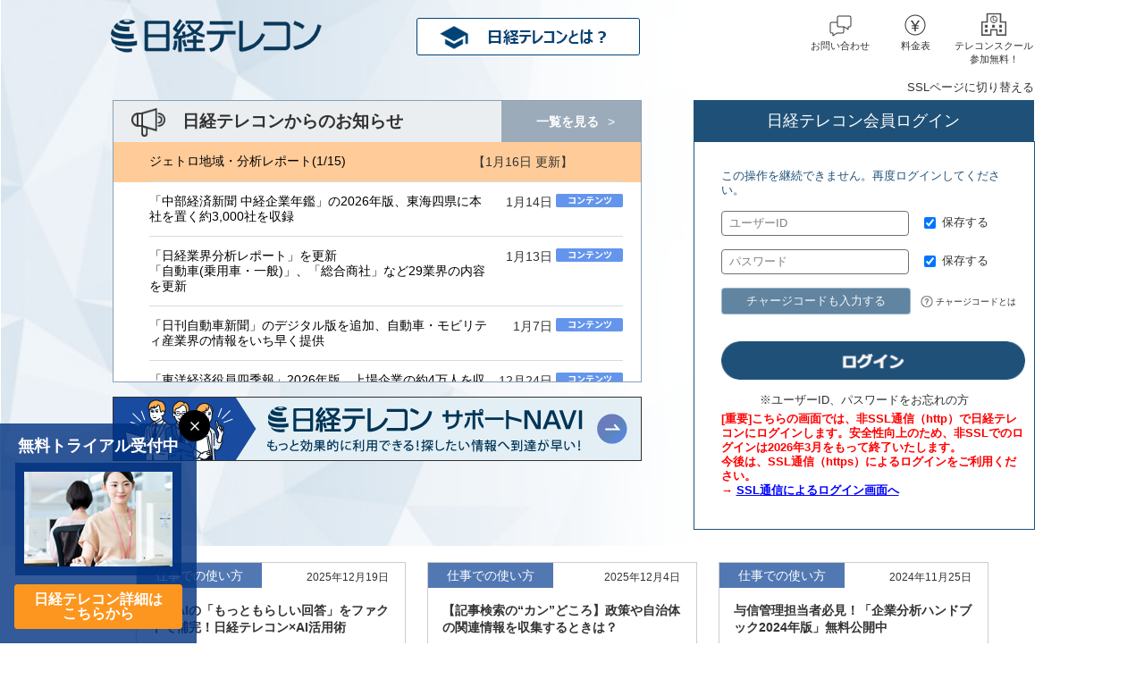

--- FILE ---
content_type: text/html;charset=UTF-8
request_url: http://t21.nikkei.co.jp/g3/CMN0F16.do?functionId=search&functionParam=menuId=archive%26date%3D19551206%26media%3Dev%26pageFrom%3D1%26pageTo%3D1
body_size: 5758
content:
<!DOCTYPE html PUBLIC "-//W3C//DTD XHTML 1.0 Transitional//EN" "http://www.w3.org/TR/xhtml1/DTD/xhtml1-transitional.dtd">
<html xmlns="http://www.w3.org/1999/xhtml" lang="ja-JP" xml:lang="ja-JP"><head>
<meta http-equiv="Content-Type" content="text/html; charset=utf-8">
<meta http-equiv="X-UA-Compatible" content="IE=Edge" />
<meta name="Description" content="日経テレコンのログイン画面です。会員の方はこちらからログインいただけます。"  />
<meta name="keywords" content="日経テレコン,日本経済新聞,記事,検索,データベース,アーカイブ,与信管理,企業,財務" />
<meta name="google-site-verification" content="UYrwWOhtU5Zw3TPMk1qfz0QyQ3ob51uZRSDjlLUwkJo" />
<title>日経テレコン ログインページ</title>
<!--<link href="/public/v5/common/css/import.css" rel="stylesheet" type="text/css" media="all" />-->
<!--<link href="/public/v5/common/css/print.css" rel="stylesheet" type="text/css" media="print" />-->
<link rel="stylesheet" type="text/css" href="/public/design2/css/design2_login.css" media="all" />
<meta name="apple-itunes-app" content="app-id=389742364" />
<meta name="google-play-app" content="app-id=jp.co.nikkei.t21.android" />
<link rel="apple-touch-icon" href="/public/spapp/images/Nikkei_Telecom_app_icon.png" />
<link rel="stylesheet" type="text/css" href="/public/spapp/css/smartbanner.css" />
<script type="text/javascript" src="/public/v5/common/js/jquery.min.js" ></script>
<script type="text/javascript" >
	var $jQueryLogin = jQuery.noConflict(true);
</script>
<script type="text/javascript" src="/public/spapp/js/smartbanner-login.js" ></script>
<script type="text/javascript" src="/public/spapp/js/smartphone-judgement.js" ></script>
<script type="text/javascript" src="/public/v5/common/js/jquery.js"></script>
<script type="text/javascript" src="/public/v5/common/js/common.js"></script>
<script type="text/javascript" src="/public/v5/common/js/rollover.js"></script>
<script type="text/javascript" src="/public/v5/common/js/tab.js"></script>
<script type="text/javascript" src="/public/v5/common/js/loginform.js"></script>
<script type="text/javascript" src="/public/v5/common/js/placeholder.js"></script>

<link rel="stylesheet" type="text/css" href="/public/design2/css/design-login.css" media="screen,print" />


    <script type="text/javascript">
        var gaJsHost = (("https:" == document.location.protocol) ? "https://ssl." : "http://www.");
        document.write(unescape("%3Cscript src='" + gaJsHost + "google-analytics.com/ga.js' type='text/javascript'%3E%3C/script%3E"));
    </script>
    <script type="text/javascript">
        try {
            var pageTracker = _gat._getTracker("UA-5349219-1");
            pageTracker._setDomainName("none");
            pageTracker._setAllowLinker(true);
            pageTracker._trackPageview();
        } catch (err) {
        }</script>
<link rel="stylesheet" type="text/css" href="/public/v7/css/main.css"/>

<!-- Google Tag Manager -->
<script>(function(w,d,s,l,i){w[l]=w[l]||[];w[l].push({'gtm.start':
new Date().getTime(),event:'gtm.js'});var f=d.getElementsByTagName(s)[0],
j=d.createElement(s),dl=l!='dataLayer'?'&l='+l:'';j.async=true;j.src=
'https://www.googletagmanager.com/gtm.js?id='+i+dl;f.parentNode.insertBefore(j,f);
})(window,document,'script','dataLayer','GTM-TBJLGB');</script>
<!-- End Google Tag Manager -->
</head>

<body class="nk-body-design-new nk-body-design-v7 login-page-2019">
<!-- Google Tag Manager (noscript) -->
<noscript><iframe src="https://www.googletagmanager.com/ns.html?id=GTM-TBJLGB"
height="0" width="0" style="display:none;visibility:hidden"></iframe></noscript>
<!-- End Google Tag Manager (noscript) -->
<div id="background-fixed" >
	<div id="background-fixed-shadow" >

	<!-- ヘッダー -->
	<header id="headerContents" class="nk-header-panel">
  <div class="nk-header-panerl-content">
    <a href="http://telecom.nikkei.co.jp/?from=logo">
      <div class="nk-logo">
        日経テレコン
      </div>
    </a>

    <!--バナー-->
    <div id="login-banner" style="left:342px;">
      <a href="http://telecom.nikkei.co.jp/?from=banner">
        <img src="/public/design2/images/about_telecom_c.png" alt="日経テレコンとは？">
      </a>
    </div>

    <nav id="headerNewPanel" class="nk-header-navigation">
      <ul class="nk-header-navigation-list">
        <div class="nk-mn-panel nk-mn-yresize" id="MenuMyfolderResizeBar">
          <div class="nk-mn-panel-content">
            <div class="nk-mn-bar"></div>
          </div>
        </div>
        <li class="inquiry dropdown">
          <p class="label dropdown-menu">お問い合わせ</p>
          <div class="dropdown-content" name="help">
            <ul class="dropdown-menu-items">
              <li class="nk-menu-help-list">
                <a target="_blank" href="https://telecom.nikkei.co.jp/cs/form/ ">IDをお持ちの方</a>
              </li>
              <li class="nk-menu-help-list">
                <a target="_blank" href="https://go.nkbb.jp/l/543892/2018-09-18/d2snzn/ ">導入をご検討の方</a>
              </li>
            </ul>
          </div>
        </li>
        <li class="price dropdown">
            <a class="label dropdown-menu" href="https://t21.nikkei.co.jp/public/contents/charge/pricelist.html" target="_blank">料金表</a>
        </li>
        <li class="school dropdown">
          <a class="label dropdown-menu" href="http://telecom.nikkei.co.jp/event/school/" target="_blank">テレコンスクール<br />参加無料！</a>
        </li>
      </ul>
    </nav>
  </div>
</header>


	<!-- pageContainer -->


<!-- pageContainer -->
<div id="pageContainer">
    <div id="mainContainer">
        <noscript>本コンテンツを正しく表示するために、ブラウザのJavaScript機能を有効にしてください。</noscript>

        <div class="container">
      <!-- お知らせ -->
      <div id="infoContainer">
        <div class="section">
          <h2 class="heading01">
            <img src="/public/v5/common/images/speaker.png" />
            <span>日経テレコンからのお知らせ</span>
          </h2>
          <p class="showList">
            <a href="https://telecom.nikkei.co.jp/qanavi/info" target="_blank">一覧を見る</a>
          </p>
          <div class="scroll-area">
            <div id="embed_newarrivals">
              <script type="text/javascript">
                $("#embed_newarrivals").load("/public/v5/design2/newarrivals.html");
              </script>
            </div>
            <div id="embed_emergency">
            </div>
            <div id="embed_emergency2">
             <script type="text/javascript">
              $("#embed_emergency2").load("/public/v5/design2/emergency.html");
             </script>
            </div>
            <div id="embed_oshirase">
            </div>
            <script type="text/javascript" src="/public/v5/common/js/oshirasearea.js"></script>
          </div>
        </div>
        <!-- お困りの場合 -->
        <div class="case_of_trouble">
            <a href="https://telecom.nikkei.co.jp/qanavi" target="_blank">
				<img src="/public/design2/images/help_banner.jpg" alt="">
			</a>
        </div>
      </div>

      <!-- ログインフォーム -->
            <div id="loginArea">
                        <div id="switchArea" class="borderBottom">
                            <script type="text/javascript">
                                <!--
                                var protocol = window.location.protocol.toLowerCase();
                                var hostname = window.location.hostname.toLowerCase();
                                if (protocol == "http:") {
                                    tag = new String();
                                    tag = '<ul id="switchBox"><li id="sslSw"><a href="';
                                    tag += 'https://' + hostname + '/g3/CMN0F11.do" id="toSSL" target="_self">SSLページに切り替える';
                                    tag += '</a></li></ul>';
                                    document.write(tag);
                                }
		-->
                            </script>
                        </div>
	<ul>
		<li id="members" class="tabBtn on"><a href="#membersLogin"><span>日経テレコン会員ログイン</span></a></li>
		<!--<li id="simple" class="tabBtn"><a href="#simpleLogin"><span>シンプル版</span></a></li>-->
	</ul>
 	<div id="membersLogin" class="tabContents01" style="display: block;">
		<div class="innerBlock">
			<div class="errorMessage">
									<p class="txtColorRed">
										<div id="loginMessage" class="clear">
										<div class="error">

								<p>
												この操作を継続できません。再度ログインしてください。</p>
												<!-- end loginMessage --></div>
									</div>
										</p>
								<!-- /errorMessage --></div>
								<form id="frmLogin2" name="loginForm" action="/g3/CMN0F12.do" method="post"><div class="loginFormArea">
                                <span class="loginText mt10">
									<label>
							<input id="userId" name="userId" class="text_size" onkeydown="onKeyDownPlaceholder(this)" onfocus="onFocusPlaceholder(this)" onblur="onBlurPlaceholder(this)" type="text" value="" maxlength="120"/></label>
                                    <span>
                                        <input id="cookieUse" name="cookieUse" type="checkbox" value="on" checked="checked"/><label for="saveUserId" class="ctrl" title="ユーザーIDを保存します"><input type="checkbox" id="saveUserId" />保存する</label>
                                    </span>
                                </span>
                                <span class="loginText">
                                    <label>
							<input id="password" name="password" class="text_size" onkeydown="onKeyDownPlaceholder(this)" onfocus="onFocusPlaceholder(this)" onblur="onBlurPlaceholder(this)" type="password" value=""/></label>
                                    <span>
                                        <input id="notSavePwd" name="notSavePwd" type="checkbox" value="on"/><label for="savePwd" class="ctrl" title="パスワードを保存します"><input type="checkbox" id="savePwd" />保存する</label>
                                    </span>
                                </span>
                                <span class="loginText chargecodeArea">
                                    <label>
							<input id="chargeCode" name="chargeCode" class="text_size" type="text" value=""/></label>
                                    <span>
                                        <input id="chargeCodeUse" name="chargeCodeUse" type="checkbox" value="on"/><label for="saveChargeCode" class="ctrl" title="チャージコードを保存します">
											<input type="checkbox" id="saveChargeCode" />保存する</label>
									</span>
                                </span>
                                <div class="chargecode">
                                    <div class="keyChargecode">
							<p id="chargeCodeImageShow"><span>チャージコードも入力する</span></p>
                                    	<p id="chargeCodeImageHide"><span>チャージコードは入力しない</span></p>
                                    </div>
						<p class="helpChargecode"><a href="http://t21help.nikkei.co.jp/faq/cat236/login/post-84.html"
								target="_blank">チャージコードとは</a></p>
                                </div>
								<input name="functionId" value="search" type="hidden" value="search"/><input name="functionParam" value="menuId=archive&amp;date=19551206&amp;media=ev&amp;pageFrom=1&amp;pageTo=1" type="hidden" value="menuId=archive&amp;date=19551206&amp;media=ev&amp;pageFrom=1&amp;pageTo=1"/><input name="keyword" type="hidden" value=""/><input name="analysisIdentifer" type="hidden" value=""/><p class="loginBtn">
                                    <input id="loginBtnMember" type="image" value="ログイン" alt="ログイン"
							onclick="javascript:pageTracker._trackPageview('/virtual/login/標準版ログイン');onKeyDownPlaceholder(this)"
							name="submit" class="rollover"
							src="/public/design2/images/login/button_new_login.png">
						<!-- <input id="loginBtnSimple" type="image" value="ログイン" alt="シンプル版ログイン"
							onclick="javascript:pageTracker._trackPageview('/virtual/login/シンプル版ログイン');onKeyDownPlaceholder(this)"
							name="submit" class="rollover"
							src="/public/design2/images/login/button_login_new_simple.png"> -->
                                </p>
					<p class="loginHelp"><a href="http://t21help.nikkei.co.jp/faq/cat236/login/post-5.html"
							target="_blank">※ユーザーID、パスワードをお忘れの方</a></p>
                            </div>
                        </form><script type="text/javascript">
							<!--
								var protocol = window.location.protocol.toLowerCase();
								var hostname = window.location.hostname.toLowerCase();
								if (protocol == "http:") {
								tag = new String();
								tag = '<div id="switchArea2" class="borderBottom2">';
								tag += '<p>[重要]こちらの画面では、非SSL通信（http）で日経テレコンにログインします。安全性向上のため、非SSLでのログインは2026年3月をもって終了いたします。<br>';
								tag += '今後は、SSL通信（https）によるログインをご利用ください。<br>';
								tag += '→ <a href="https://' + hostname + '/g3/CMN0F11.do" target="_self" >SSL通信によるログイン画面へ</a>';
								tag += '</p>';
								tag += '</div>';
								document.write(tag);
								} 
							-->
							</script>
                    </div>
                    <!-- /tabContents01 -->
                </div>
                <!-- /loginArea -->
</div>
            </div>
        </div>

	<!--support blog-->
	<div id="blogContainer">
    	<script type="text/javascript">
      	$("#blogContainer").load("/public/v5/design2/blog/blog.html");
						</script>
                    </div>

	<!--embed_footer-->
	<div id="embed_footer">
		<script type="text/javascript">
		$("#embed_footer").load("/public/v6/footer_member.html");
						</script>
                    </div>

  <!-- /footContainer -->
</div>

<!-- /pageContainer -->
<div class="campaign-area">
	<!--idの識別で表示非表示設定-->
	<!--Cookie登録なし-->
	<div class="campaign-area-in hidden" id="id_banner-trial" style="display: none;">
		<h3 class="campaign-area-title">無料トライアル受付中</h3>
		<div class="campaign-area-image">
			<a href="http://telecom.nikkei.co.jp/?from=campaign_img">
				<img src="/public/design2/images/campaign_banner_trial.jpg" alt="">
			</a>
                    </div>
		<div class="campaign-area-btn">
			<a href="http://telecom.nikkei.co.jp/?from=campaign_btn">日経テレコン詳細は<br>こちらから</a>
                </div>
		<div class="campaign-area-close"></div>
            </div>
</div>
<!-- /pageContainer -->

	<script type="text/javascript">
		// AndroidスマートフォンかつChromeの場合、バナー表示させる
		if (osDecision() == "299" && browserDecision() == "202") {
			$jQueryLogin.smartbanner({
				title: '日経テレコン／知的生産性を加速するビジネスデータベース',
				author: '日本経済新聞社',
				price: '入手',
				button: '表示'
			})
		}

		//トースト表示非表示処理
		setTimeout(function() {
			if(inputNameUserId != null && (inputNameUserId.value == "" || inputNameUserId.value == placeholderTextUserId)) {
				//トライアルトースト
				$('#id_banner-trial').show();
//TELECOM-2378 20250528 DEL START
//			} else {
//				//お知らせメール登録
//				$('#id_banner-mail').show();
//TELECOM-2378 20250528 DEL END
			}
			$('.campaign-area').addClass('fixed');
		}, 1000);

		$('.campaign-area-close').on('click', function (e) {
			$('.campaign-area').removeClass('fixed');
		});

		//バナーの位置設定
//		setTimeout(function() {
//		var banner = $('#login-banner');
//		var posX = $('#infoContainer').width() - banner.width();
//		banner.css('left',posX);
//		banner.attr('container',$('#infoContainer').width());
//		banner.attr('banner',banner.width());
//		}, 1);

			</script>
	</div>
	</div>
</body>
</html>

--- FILE ---
content_type: text/html
request_url: http://t21.nikkei.co.jp/public/v5/design2/newarrivals.html
body_size: 283
content:
<div class="siteInfo">
<dl>
<dd>
<dl>
<dt>【1月16日 更新】</dt>
<div class="infinity-slide">
<dd>
<a href="/g3/CMN0F16.do?functionId=menu&functionParam=menuId%3dnewarrivals%26analysisIdentifer%3dnewarrivalsfromoshirase" target="_blank">
ジェトロ地域・分析レポート(1/15)
</a>
</dd>
</div>
</dl>
</dd>
</dl>
</div>


--- FILE ---
content_type: text/html
request_url: http://t21.nikkei.co.jp/public/v5/design2/emergency.html
body_size: 194
content:
<!--
<p class="emergency">
システムメンテナンスのため、7月5日(土) 16:00～18:50の間、日経テレコンの全てのサービスを停止いたします。
</p>
-->


--- FILE ---
content_type: text/html;charset=UTF-8
request_url: http://t21.nikkei.co.jp/g3/CMN2F53.do
body_size: 1278
content:
{"common":{"analysisActionId":"CMN2F53","infoFlag":"0","helpFlag":"0","loginFlag":"","msgType":"","msgCode":"","message":""},"directusResponse":"{\"took\":1,\"timed_out\":false,\"_shards\":{\"total\":1,\"successful\":1,\"skipped\":0,\"failed\":0},\"hits\":{\"total\":{\"value\":2128,\"relation\":\"eq\"},\"max_score\":null,\"hits\":[{\"_index\":\"cpf-cms-managed-production-telecom_oshirase\",\"_id\":\"12833\",\"_score\":null,\"_source\":{\"id\":12833,\"url_slug\":\"20260114-1\",\"title\":\"「中部経済新聞 中経企業年鑑」の2026年版、東海四県に本社を置く約3,000社を収録\",\"date_published\":\"2026-01-14T10:30:00\",\"category\":\"コンテンツ\"},\"sort\":[1768386600000]},{\"_index\":\"cpf-cms-managed-production-telecom_oshirase\",\"_id\":\"12832\",\"_score\":null,\"_ignored\":[\"body.keyword\"],\"_source\":{\"id\":12832,\"url_slug\":\"20260113-1\",\"title\":\"「日経業界分析レポート」を更新<br>「自動車(乗用車・一般)」、「総合商社」など29業界の内容を更新\",\"date_published\":\"2026-01-13T12:00:00\",\"category\":\"コンテンツ\"},\"sort\":[1768305600000]},{\"_index\":\"cpf-cms-managed-production-telecom_oshirase\",\"_id\":\"12831\",\"_score\":null,\"_ignored\":[\"body.keyword\"],\"_source\":{\"id\":12831,\"url_slug\":\"20260107-01\",\"title\":\"「日刊自動車新聞」のデジタル版を追加、自動車・モビリティ産業界の情報をいち早く提供\",\"date_published\":\"2026-01-07T17:50:00\",\"category\":\"コンテンツ\"},\"sort\":[1767808200000]},{\"_index\":\"cpf-cms-managed-production-telecom_oshirase\",\"_id\":\"12827\",\"_score\":null,\"_source\":{\"id\":12827,\"url_slug\":\"20251224-01\",\"title\":\"「東洋経済役員四季報」2026年版、上場企業の約4万人を収録\",\"date_published\":\"2025-12-24T15:00:00\",\"category\":\"コンテンツ\"},\"sort\":[1766588400000]},{\"_index\":\"cpf-cms-managed-production-telecom_oshirase\",\"_id\":\"12829\",\"_score\":null,\"_ignored\":[\"body.keyword\"],\"_source\":{\"id\":12829,\"url_slug\":\"20251224-3\",\"title\":\"「東洋経済会社四季報・未上場会社版」を2026年版に更新、高成長企業など約4,000社を収録\",\"date_published\":\"2025-12-24T12:00:00\",\"category\":\"コンテンツ\"},\"sort\":[1766577600000]},{\"_index\":\"cpf-cms-managed-production-telecom_oshirase\",\"_id\":\"12828\",\"_score\":null,\"_ignored\":[\"body.keyword\"],\"_source\":{\"id\":12828,\"url_slug\":\"20251224-2\",\"title\":\"「東洋経済就職四季報（総合版）」を2027-2028年版に更新\",\"date_published\":\"2025-12-24T12:00:00\",\"category\":\"コンテンツ\"},\"sort\":[1766577600000]},{\"_index\":\"cpf-cms-managed-production-telecom_oshirase\",\"_id\":\"12826\",\"_score\":null,\"_ignored\":[\"body.keyword\"],\"_source\":{\"id\":12826,\"url_slug\":\"20251223-2\",\"title\":\"「東洋経済 CSR 企業情報」2026 年版を公開　1,656 社を網羅、ガバナンス・環境活動・人材活用など非財務情報を充実\",\"date_published\":\"2025-12-23T19:03:37\",\"category\":\"コンテンツ\"},\"sort\":[1766516617000]},{\"_index\":\"cpf-cms-managed-production-telecom_oshirase\",\"_id\":\"12825\",\"_score\":null,\"_ignored\":[\"body.keyword\"],\"_source\":{\"id\":12825,\"url_slug\":\"20251223-01\",\"title\":\"「日刊自動車新聞」の一新に伴い、1月以降はデジタル版を収録\",\"date_published\":\"2025-12-23T18:00:00\",\"category\":\"コンテンツ\"},\"sort\":[1766512800000]}]}}"}

--- FILE ---
content_type: text/html;charset=UTF-8
request_url: http://t21.nikkei.co.jp/g3/CMN2F53.do
body_size: 230
content:
{"common":{"analysisActionId":"CMN2F53","infoFlag":"0","helpFlag":"0","loginFlag":"","msgType":"","msgCode":"","message":""},"directusResponse":"{\"took\":2,\"timed_out\":false,\"_shards\":{\"total\":1,\"successful\":1,\"skipped\":0,\"failed\":0},\"hits\":{\"total\":{\"value\":0,\"relation\":\"eq\"},\"max_score\":null,\"hits\":[]}}"}

--- FILE ---
content_type: text/html
request_url: http://t21.nikkei.co.jp/public/v5/design2/blog/blog.html
body_size: 16327
content:
<!--サポートブログ-->
<style>
/*sliderのアニメーションを指定*/
@keyframes slider{
  0%{
    top:0px;
    left:0px;
  }
/*アニメーションの終了位置を指定*/
  100%{
    top:0px;
    left:-2500px;
  }
}
.sliderBox ul{
  width: 3500px;
  list-style-type: none;
  position: absolute;
  animation-name: slider;
  transition: 0.3s;
}
.sliderBox ul li{
  float: left;
}
</style>

<div class="support-blog-container" >
    <div id="blogContainer-base" >
        <div class="swipe-arrow arrow-prev blogContainer-child">
            <button  class="prev" value="prev" id="blog-prev" disabled></button>
        </div>

        <div class="sliderBox blogContainer-view blogContainer-child">
        <div class="innerBlogContainer">
            <ul class="blogContainer-contents" id="id-blogContainer">

                <!--テンプレート：ここから-->
                <li class="item">
                    <div class="blog-title">
                        <!--ラベル state-new：お知らせ state-howto：仕事での使い方-->
                        <p class="blog-tag state-howto">仕事での使い方</p>
                        <!--日付-->
                        <p class="blog-update">2025年12月19日</p>
                        <!--概要-->
                        <div class="blog-description">
                            <a href="https://telecom.nikkei.co.jp/blog/3962/?from=login_title" target="_blank">生成AIの「もっともらしい回答」をファクトで補完！日経テレコン×AI活用術</a>
                        </div>
                    </div>
                    <!--サムネイル 画像のURLを buttonのstyleに定義してください-->
                    <div class="blog-thumbnail">
                        <a href="https://telecom.nikkei.co.jp/blog/3962/?from=login_thumbnail" target="_blank">
                            <button style="background-image:url(/public/v5/design2/blog/images/251222.jpg);"></button>
                        </a>
                    </div>
                </li>
                <!--テンプレート：ここまで-->

                <!--テンプレート：ここから-->
                <li class="item">
                    <div class="blog-title">
                        <!--ラベル state-new：お知らせ state-howto：仕事での使い方-->
                        <p class="blog-tag state-howto">仕事での使い方</p>
                        <!--日付-->
                        <p class="blog-update">2025年12月4日</p>
                        <!--概要-->
                        <div class="blog-description">
                            <a href="https://telecom.nikkei.co.jp/blog/3952/?from=login_title" target="_blank">【記事検索の“カン”どころ】政策や自治体の関連情報を収集するときは？</a>
                        </div>
                    </div>
                    <!--サムネイル 画像のURLを buttonのstyleに定義してください-->
                    <div class="blog-thumbnail">
                        <a href="https://telecom.nikkei.co.jp/blog/3952/?from=login_thumbnail" target="_blank">
                            <button style="background-image:url(/public/v5/design2/blog/images/251208.jpg);"></button>
                        </a>
                    </div>
                </li>
                <!--テンプレート：ここまで-->

                <!--テンプレート：ここから-->
                <li class="item">
                    <div class="blog-title">
                        <!--ラベル state-new：お知らせ state-howto：仕事での使い方-->
                        <p class="blog-tag state-howto">仕事での使い方</p>
                        <!--日付-->
                        <p class="blog-update">2024年11月25日</p>
                        <!--概要-->
                        <div class="blog-description">
                            <a href="https://telecom.nikkei.co.jp/blog/3760/?from=login_title" target="_blank">与信管理担当者必見！「企業分析ハンドブック2024年版」無料公開中</a>
                        </div>
                    </div>
                    <!--サムネイル 画像のURLを buttonのstyleに定義してください-->
                    <div class="blog-thumbnail">
                        <a href="https://telecom.nikkei.co.jp/blog/3760/?from=login_thumbnail" target="_blank">
                            <button style="background-image:url(/public/v5/design2/blog/images/241125.jpg);"></button>
                        </a>
                    </div>
                </li>
                <!--テンプレート：ここまで-->

                <!--テンプレート：ここから-->
                <li class="item">
                    <div class="blog-title">
                        <!--ラベル state-new：お知らせ state-howto：仕事での使い方-->
                        <p class="blog-tag state-howto">仕事での使い方</p>
                        <!--日付-->
                        <p class="blog-update">2025年11月25日</p>
                        <!--概要-->
                        <div class="blog-description">
                            <a href="https://telecom.nikkei.co.jp/blog/3947/?from=login_title" target="_blank">改正下請法に備える！③【企業情報活用最前線】サプライチェーンの構造を理解し取引関係を透明化</a>
                        </div>
                    </div>
                    <!--サムネイル 画像のURLを buttonのstyleに定義してください-->
                    <div class="blog-thumbnail">
                        <a href="https://telecom.nikkei.co.jp/blog/3947/?from=login_thumbnail" target="_blank">
                            <button style="background-image:url(/public/v5/design2/blog/images/251125.jpg);"></button>
                        </a>
                    </div>
                </li>
                <!--テンプレート：ここまで-->

                <!--テンプレート：ここから-->
                <li class="item">
                    <div class="blog-title">
                        <!--ラベル state-new：お知らせ state-howto：仕事での使い方-->
                        <p class="blog-tag state-howto">仕事での使い方</p>
                        <!--日付-->
                        <p class="blog-update">2025年11月6日</p>
                        <!--概要-->
                        <div class="blog-description">
                            <a href="https://telecom.nikkei.co.jp/blog/3943/?from=login_title" target="_blank">改正下請法に備える！②「企業・財務・市況」の三位一体交渉術～公正な協議はデータが決め手</a>
                        </div>
                    </div>
                    <!--サムネイル 画像のURLを buttonのstyleに定義してください-->
                    <div class="blog-thumbnail">
                        <a href="https://telecom.nikkei.co.jp/blog/3943/?from=login_thumbnail" target="_blank">
                            <button style="background-image:url(/public/v5/design2/blog/images/251110.jpg);"></button>
                        </a>
                    </div>
                </li>
                <!--テンプレート：ここまで-->

                <!--テンプレート：ここから-->
                <li class="item">
                    <div class="blog-title">
                        <!--ラベル state-new：お知らせ state-howto：仕事での使い方-->
                        <p class="blog-tag state-howto">仕事での使い方</p>
                        <!--日付-->
                        <p class="blog-update">2025年10月23日</p>
                        <!--概要-->
                        <div class="blog-description">
                            <a href="https://telecom.nikkei.co.jp/blog/3932/?from=login_title" target="_blank">改正下請法に備える！①従業員数の「正確な把握」、どうしていますか？</a>
                        </div>
                    </div>
                    <!--サムネイル 画像のURLを buttonのstyleに定義してください-->
                    <div class="blog-thumbnail">
                        <a href="https://telecom.nikkei.co.jp/blog/3932/?from=login_thumbnail" target="_blank">
                            <button style="background-image:url(/public/v5/design2/blog/images/251027.jpg);"></button>
                        </a>
                    </div>
                </li>
                <!--テンプレート：ここまで-->

                <!--テンプレート：ここから-->
                <li class="item">
                    <div class="blog-title">
                        <!--ラベル state-new：お知らせ state-howto：仕事での使い方-->
                        <p class="blog-tag state-howto">仕事での使い方</p>
                        <!--日付-->
                        <p class="blog-update">2025年10月10日</p>
                        <!--概要-->
                        <div class="blog-description">
                            <a href="https://telecom.nikkei.co.jp/blog/3926/?from=login_title" target="_blank">【超実践】職種別の「困った」を解決！日経テレコン お役立ちガイド</a>
                        </div>
                    </div>
                    <!--サムネイル 画像のURLを buttonのstyleに定義してください-->
                    <div class="blog-thumbnail">
                        <a href="https://telecom.nikkei.co.jp/blog/3926/?from=login_thumbnail" target="_blank">
                            <button style="background-image:url(/public/v5/design2/blog/images/251014.jpg);"></button>
                        </a>
                    </div>
                </li>
                <!--テンプレート：ここまで-->

                <!--テンプレート：ここから-->
                <li class="item">
                    <div class="blog-title">
                        <!--ラベル state-new：お知らせ state-howto：仕事での使い方-->
                        <p class="blog-tag state-howto">仕事での使い方</p>
                        <!--日付-->
                        <p class="blog-update">2025年9月22日</p>
                        <!--概要-->
                        <div class="blog-description">
                            <a href="https://telecom.nikkei.co.jp/blog/3911/?from=login_title" target="_blank">記事検索メニューで使える人事・人物情報の検索テクニック</a>
                        </div>
                    </div>
                    <!--サムネイル 画像のURLを buttonのstyleに定義してください-->
                    <div class="blog-thumbnail">
                        <a href="https://telecom.nikkei.co.jp/blog/3911/?from=login_thumbnail" target="_blank">
                            <button style="background-image:url(/public/v5/design2/blog/images/250922.jpg);"></button>
                        </a>
                    </div>
                </li>
                <!--テンプレート：ここまで-->

                <!--テンプレート：ここから-->
                <li class="item">
                    <div class="blog-title">
                        <!--ラベル state-new：お知らせ state-howto：仕事での使い方-->
                        <p class="blog-tag state-howto">仕事での使い方</p>
                        <!--日付-->
                        <p class="blog-update">2025年9月8日</p>
                        <!--概要-->
                        <div class="blog-description">
                            <a href="https://telecom.nikkei.co.jp/blog/3902/?from=login_title" target="_blank">ビジネスのヒントはすぐそこに！「ヒットの予感」を逃さない情報収集術</a>
                        </div>
                    </div>
                    <!--サムネイル 画像のURLを buttonのstyleに定義してください-->
                    <div class="blog-thumbnail">
                        <a href="https://telecom.nikkei.co.jp/blog/3902/?from=login_thumbnail" target="_blank">
                            <button style="background-image:url(/public/v5/design2/blog/images/250908.jpg);"></button>
                        </a>
                    </div>
                </li>
                <!--テンプレート：ここまで-->

                <!--テンプレート：ここから-->
                <li class="item">
                    <div class="blog-title">
                        <!--ラベル state-new：お知らせ state-howto：仕事での使い方-->
                        <p class="blog-tag state-howto">仕事での使い方</p>
                        <!--日付-->
                        <p class="blog-update">2025年8月25日</p>
                        <!--概要-->
                        <div class="blog-description">
                            <a href="https://telecom.nikkei.co.jp/blog/3897/?from=login_title" target="_blank">市場を立体的にとらえる！充実の調査レポートが導く確かな意思決定</a>
                        </div>
                    </div>
                    <!--サムネイル 画像のURLを buttonのstyleに定義してください-->
                    <div class="blog-thumbnail">
                        <a href="https://telecom.nikkei.co.jp/blog/3897/?from=login_thumbnail" target="_blank">
                            <button style="background-image:url(/public/v5/design2/blog/images/250825.jpg);"></button>
                        </a>
                    </div>
                </li>
                <!--テンプレート：ここまで-->

                <!--テンプレート：ここから-->
                <li class="item">
                    <div class="blog-title">
                        <!--ラベル state-new：お知らせ state-howto：仕事での使い方-->
                        <p class="blog-tag state-howto">仕事での使い方</p>
                        <!--日付-->
                        <p class="blog-update">2025年8月4日</p>
                        <!--概要-->
                        <div class="blog-description">
                            <a href="https://telecom.nikkei.co.jp/blog/3890/?from=login_title" target="_blank">お悩み解決シリーズ③　記事検索時の「困った！」にお答えします　</a>
                        </div>
                    </div>
                    <!--サムネイル 画像のURLを buttonのstyleに定義してください-->
                    <div class="blog-thumbnail">
                        <a href="https://telecom.nikkei.co.jp/blog/3890/?from=login_thumbnail" target="_blank">
                            <button style="background-image:url(/public/v5/design2/blog/images/250804.jpg);"></button>
                        </a>
                    </div>
                </li>
                <!--テンプレート：ここまで-->

                <!--テンプレート：ここから-->
                <li class="item">
                    <div class="blog-title">
                        <!--ラベル state-new：お知らせ state-howto：仕事での使い方-->
                        <p class="blog-tag state-howto">仕事での使い方</p>
                        <!--日付-->
                        <p class="blog-update">2025年7月22日</p>
                        <!--概要-->
                        <div class="blog-description">
                            <a href="https://telecom.nikkei.co.jp/blog/3883/?from=login_title" target="_blank">【トクするテレコン②】一歩進んだ活用術で情報収集に差をつける！</a>
                        </div>
                    </div>
                    <!--サムネイル 画像のURLを buttonのstyleに定義してください-->
                    <div class="blog-thumbnail">
                        <a href="https://telecom.nikkei.co.jp/blog/3883/?from=login_thumbnail" target="_blank">
                            <button style="background-image:url(/public/v5/design2/blog/images/250722.jpg);"></button>
                        </a>
                    </div>
                </li>
                <!--テンプレート：ここまで-->

                <!--テンプレート：ここから-->
                <li class="item">
                    <div class="blog-title">
                        <!--ラベル state-new：お知らせ state-howto：仕事での使い方-->
                        <p class="blog-tag state-howto">仕事での使い方</p>
                        <!--日付-->
                        <p class="blog-update">2025年7月7日</p>
                        <!--概要-->
                        <div class="blog-description">
                            <a href="https://telecom.nikkei.co.jp/blog/3873/?from=login_title" target="_blank">【トクするテレコン①】ムダを省いて賢く検索効率アップ！</a>
                        </div>
                    </div>
                    <!--サムネイル 画像のURLを buttonのstyleに定義してください-->
                    <div class="blog-thumbnail">
                        <a href="https://telecom.nikkei.co.jp/blog/3873/?from=login_thumbnail" target="_blank">
                            <button style="background-image:url(/public/v5/design2/blog/images/250707.jpg);"></button>
                        </a>
                    </div>
                </li>
                <!--テンプレート：ここまで-->

                <!--テンプレート：ここから-->
                <li class="item">
                    <div class="blog-title">
                        <!--ラベル state-new：お知らせ state-howto：仕事での使い方-->
                        <p class="blog-tag state-howto">仕事での使い方</p>
                        <!--日付-->
                        <p class="blog-update">2025年6月23日</p>
                        <!--概要-->
                        <div class="blog-description">
                            <a href="https://telecom.nikkei.co.jp/blog/3870/?from=login_title" target="_blank">市場を読み解く新視点：日経テレコンが厳選する最新市場調査レポート</a>
                        </div>
                    </div>
                    <!--サムネイル 画像のURLを buttonのstyleに定義してください-->
                    <div class="blog-thumbnail">
                        <a href="https://telecom.nikkei.co.jp/blog/3870/?from=login_thumbnail" target="_blank">
                            <button style="background-image:url(/public/v5/design2/blog/images/250623.jpg);"></button>
                        </a>
                    </div>
                </li>
                <!--テンプレート：ここまで-->

                <!--テンプレート：ここから-->
                <li class="item">
                    <div class="blog-title">
                        <!--ラベル state-new：お知らせ state-howto：仕事での使い方-->
                        <p class="blog-tag state-howto">仕事での使い方</p>
                        <!--日付-->
                        <p class="blog-update">2025年6月9日</p>
                        <!--概要-->
                        <div class="blog-description">
                            <a href="https://telecom.nikkei.co.jp/blog/3867/?from=login_title" target="_blank">株主総会後の情報戦を制する！企業の「今」を捉える情報源</a>
                        </div>
                    </div>
                    <!--サムネイル 画像のURLを buttonのstyleに定義してください-->
                    <div class="blog-thumbnail">
                        <a href="https://telecom.nikkei.co.jp/blog/3867/?from=login_thumbnail" target="_blank">
                            <button style="background-image:url(/public/v5/design2/blog/images/250609.jpg);"></button>
                        </a>
                    </div>
                </li>
                <!--テンプレート：ここまで-->

                <!--テンプレート：ここから-->
                <li class="item">
                    <div class="blog-title">
                        <!--ラベル state-new：お知らせ state-howto：仕事での使い方-->
                        <p class="blog-tag state-howto">仕事での使い方</p>
                        <!--日付-->
                        <p class="blog-update">2025年5月26日</p>
                        <!--概要-->
                        <div class="blog-description">
                            <a href="https://telecom.nikkei.co.jp/blog/3862/?from=login_title" target="_blank">初心者から上級者まで／実践的で業務に直結！日経テレコン オンラインスクール【参加無料】</a>
                        </div>
                    </div>
                    <!--サムネイル 画像のURLを buttonのstyleに定義してください-->
                    <div class="blog-thumbnail">
                        <a href="https://telecom.nikkei.co.jp/blog/3862/?from=login_thumbnail" target="_blank">
                            <button style="background-image:url(/public/v5/design2/blog/images/250526.jpg);"></button>
                        </a>
                    </div>
                </li>
                <!--テンプレート：ここまで-->

                <!--テンプレート：ここから-->
                <li class="item">
                    <div class="blog-title">
                        <!--ラベル state-new：お知らせ state-howto：仕事での使い方-->
                        <p class="blog-tag state-howto">仕事での使い方</p>
                        <!--日付-->
                        <p class="blog-update">2025年5月12日</p>
                        <!--概要-->
                        <div class="blog-description">
                            <a href="https://telecom.nikkei.co.jp/blog/3847/?from=login_title" target="_blank">お悩み解決シリーズ②　記事検索の検索結果が少ないと感じたときは？</a>
                        </div>
                    </div>
                    <!--サムネイル 画像のURLを buttonのstyleに定義してください-->
                    <div class="blog-thumbnail">
                        <a href="https://telecom.nikkei.co.jp/blog/3847/?from=login_thumbnail" target="_blank">
                            <button style="background-image:url(/public/v5/design2/blog/images/250513.jpg);"></button>
                        </a>
                    </div>
                </li>
                <!--テンプレート：ここまで-->

                <!--テンプレート：ここから-->
                <li class="item">
                    <div class="blog-title">
                        <!--ラベル state-new：お知らせ state-howto：仕事での使い方-->
                        <p class="blog-tag state-howto">仕事での使い方</p>
                        <!--日付-->
                        <p class="blog-update">2025年4月25日</p>
                        <!--概要-->
                        <div class="blog-description">
                            <a href="https://telecom.nikkei.co.jp/blog/3853/?from=login_title" target="_blank">お悩み解決シリーズ①　記事検索の検索結果が多すぎると感じたときは？</a>
                        </div>
                    </div>
                    <!--サムネイル 画像のURLを buttonのstyleに定義してください-->
                    <div class="blog-thumbnail">
                        <a href="https://telecom.nikkei.co.jp/blog/3853/?from=login_thumbnail" target="_blank">
                            <button style="background-image:url(/public/v5/design2/blog/images/250425.jpg);"></button>
                        </a>
                    </div>
                </li>
                <!--テンプレート：ここまで-->

                <!--テンプレート：ここから-->
                <li class="item">
                    <div class="blog-title">
                        <!--ラベル state-new：お知らせ state-howto：仕事での使い方-->
                        <p class="blog-tag state-howto">仕事での使い方</p>
                        <!--日付-->
                        <p class="blog-update">2025年4月7日</p>
                        <!--概要-->
                        <div class="blog-description">
                            <a href="https://telecom.nikkei.co.jp/blog/3838/?from=login_title" target="_blank">ご存じですか？記事検索のセオリー　おさえておきたい日経テレコンの豆知識</a>
                        </div>
                    </div>
                    <!--サムネイル 画像のURLを buttonのstyleに定義してください-->
                    <div class="blog-thumbnail">
                        <a href="https://telecom.nikkei.co.jp/blog/3838/?from=login_thumbnail" target="_blank">
                            <button style="background-image:url(/public/v5/design2/blog/images/250407.jpg);"></button>
                        </a>
                    </div>
                </li>
                <!--テンプレート：ここまで-->

                <!--テンプレート：ここから-->
                <li class="item">
                    <div class="blog-title">
                        <!--ラベル state-new：お知らせ state-howto：仕事での使い方-->
                        <p class="blog-tag state-howto">仕事での使い方</p>
                        <!--日付-->
                        <p class="blog-update">2025年3月24日</p>
                        <!--概要-->
                        <div class="blog-description">
                            <a href="https://telecom.nikkei.co.jp/blog/3832/?from=login_title" target="_blank">海外ビジネスの成功に！「日本最大級」と「世界最大級」２つのデータベースの最強コラボ</a>
                        </div>
                    </div>
                    <!--サムネイル 画像のURLを buttonのstyleに定義してください-->
                    <div class="blog-thumbnail">
                        <a href="https://telecom.nikkei.co.jp/blog/3832/?from=login_thumbnail" target="_blank">
                            <button style="background-image:url(/public/v5/design2/blog/images/250324.jpg);"></button>
                        </a>
                    </div>
                </li>
                <!--テンプレート：ここまで-->

                <!--テンプレート：ここから-->
                <li class="item">
                    <div class="blog-title">
                        <!--ラベル state-new：お知らせ state-howto：仕事での使い方-->
                        <p class="blog-tag state-howto">仕事での使い方</p>
                        <!--日付-->
                        <p class="blog-update">2025年3月10日</p>
                        <!--概要-->
                        <div class="blog-description">
                            <a href="https://telecom.nikkei.co.jp/blog/3825/?from=login_title" target="_blank">海外ビジネス展開の第一歩　日本語に翻訳された現地情報の収集</a>
                        </div>
                    </div>
                    <!--サムネイル 画像のURLを buttonのstyleに定義してください-->
                    <div class="blog-thumbnail">
                        <a href="https://telecom.nikkei.co.jp/blog/3825/?from=login_thumbnail" target="_blank">
                            <button style="background-image:url(/public/v5/design2/blog/images/250310.jpg);"></button>
                        </a>
                    </div>
                </li>
                <!--テンプレート：ここまで-->

                <!--テンプレート：ここから-->
                <li class="item">
                    <div class="blog-title">
                        <!--ラベル state-new：お知らせ state-howto：仕事での使い方-->
                        <p class="blog-tag state-howto">仕事での使い方</p>
                        <!--日付-->
                        <p class="blog-update">2025年2月25日</p>
                        <!--概要-->
                        <div class="blog-description">
                            <a href="https://telecom.nikkei.co.jp/blog/3189/?from=login_title" target="_blank">業務に役立つ活用術、話題のニュース、新機能・新コンテンツは「お知らせメール」で見逃さない！</a>
                        </div>
                    </div>
                    <!--サムネイル 画像のURLを buttonのstyleに定義してください-->
                    <div class="blog-thumbnail">
                        <a href="https://telecom.nikkei.co.jp/blog/3189/?from=login_thumbnail" target="_blank">
                            <button style="background-image:url(/public/v5/design2/blog/images/250225.jpg);"></button>
                        </a>
                    </div>
                </li>
                <!--テンプレート：ここまで-->

                <!--テンプレート：ここから-->
                <li class="item">
                    <div class="blog-title">
                        <!--ラベル state-new：お知らせ state-howto：仕事での使い方-->
                        <p class="blog-tag state-howto">仕事での使い方</p>
                        <!--日付-->
                        <p class="blog-update">2025年2月10日</p>
                        <!--概要-->
                        <div class="blog-description">
                            <a href="https://telecom.nikkei.co.jp/blog/3815/?from=login_title" target="_blank">POSデータの専門家が分類別に市場動向を要約「日経POS情報マーケットレポート」</a>
                        </div>
                    </div>
                    <!--サムネイル 画像のURLを buttonのstyleに定義してください-->
                    <div class="blog-thumbnail">
                        <a href="https://telecom.nikkei.co.jp/blog/3815/?from=login_thumbnail" target="_blank">
                            <button style="background-image:url(/public/v5/design2/blog/images/250210.jpg);"></button>
                        </a>
                    </div>
                </li>
                <!--テンプレート：ここまで-->

                <!--テンプレート：ここから-->
                <li class="item">
                    <div class="blog-title">
                        <!--ラベル state-new：お知らせ state-howto：仕事での使い方-->
                        <p class="blog-tag state-howto">仕事での使い方</p>
                        <!--日付-->
                        <p class="blog-update">2025年1月27日</p>
                        <!--概要-->
                        <div class="blog-description">
                            <a href="https://telecom.nikkei.co.jp/blog/3812/?from=login_title" target="_blank">意思決定のスピードアップに！複数データベースで効率的に企業を評価</a>
                        </div>
                    </div>
                    <!--サムネイル 画像のURLを buttonのstyleに定義してください-->
                    <div class="blog-thumbnail">
                        <a href="https://telecom.nikkei.co.jp/blog/3812/?from=login_thumbnail" target="_blank">
                            <button style="background-image:url(/public/v5/design2/blog/images/250127.jpg);"></button>
                        </a>
                    </div>
                </li>
                <!--テンプレート：ここまで-->

                <!--テンプレート：ここから-->
                <li class="item">
                    <div class="blog-title">
                        <!--ラベル state-new：お知らせ state-howto：仕事での使い方-->
                        <p class="blog-tag state-howto">仕事での使い方</p>
                        <!--日付-->
                        <p class="blog-update">2025年1月14日</p>
                        <!--概要-->
                        <div class="blog-description">
                            <a href="https://telecom.nikkei.co.jp/blog/3804/?from=login_title" target="_blank">ユニコーン予備軍過去最多に　有望スタートアップ関連コンテンツ5選</a>
                        </div>
                    </div>
                    <!--サムネイル 画像のURLを buttonのstyleに定義してください-->
                    <div class="blog-thumbnail">
                        <a href="https://telecom.nikkei.co.jp/blog/3804/?from=login_thumbnail" target="_blank">
                            <button style="background-image:url(/public/v5/design2/blog/images/250114.jpg);"></button>
                        </a>
                    </div>
                </li>
                <!--テンプレート：ここまで-->

                <!--テンプレート：ここから-->
                <li class="item">
                    <div class="blog-title">
                        <!--ラベル state-new：お知らせ state-howto：仕事での使い方-->
                        <p class="blog-tag state-howto">仕事での使い方</p>
                        <!--日付-->
                        <p class="blog-update">2024年12月23日</p>
                        <!--概要-->
                        <div class="blog-description">
                            <a href="https://telecom.nikkei.co.jp/blog/3794/?from=login_title" target="_blank">これからのビジネスを読み解く！市場予測・成長性を分析、解説するコンテンツ総まとめ</a>
                        </div>
                    </div>
                    <!--サムネイル 画像のURLを buttonのstyleに定義してください-->
                    <div class="blog-thumbnail">
                        <a href="https://telecom.nikkei.co.jp/blog/3794/?from=login_thumbnail" target="_blank">
                            <button style="background-image:url(/public/v5/design2/blog/images/241223.jpg);"></button>
                        </a>
                    </div>
                </li>
                <!--テンプレート：ここまで-->

                <!--テンプレート：ここから-->
                <li class="item">
                    <div class="blog-title">
                        <!--ラベル state-new：お知らせ state-howto：仕事での使い方-->
                        <p class="blog-tag state-howto">仕事での使い方</p>
                        <!--日付-->
                        <p class="blog-update">2024年12月16日</p>
                        <!--概要-->
                        <div class="blog-description">
                            <a href="https://telecom.nikkei.co.jp/blog/1503/?from=login_title" target="_blank">日経テレコンアプリで隙間時間に最新情報をチェック</a>
                        </div>
                    </div>
                    <!--サムネイル 画像のURLを buttonのstyleに定義してください-->
                    <div class="blog-thumbnail">
                        <a href="https://telecom.nikkei.co.jp/blog/1503/?from=login_thumbnail" target="_blank">
                            <button style="background-image:url(/public/v5/design2/blog/images/241216.jpg);"></button>
                        </a>
                    </div>
                </li>
                <!--テンプレート：ここまで-->

                <!--テンプレート：ここから-->
                <li class="item">
                    <div class="blog-title">
                        <!--ラベル state-new：お知らせ state-howto：仕事での使い方-->
                        <p class="blog-tag state-howto">仕事での使い方</p>
                        <!--日付-->
                        <p class="blog-update">2024年12月9日</p>
                        <!--概要-->
                        <div class="blog-description">
                            <a href="https://telecom.nikkei.co.jp/blog/3772/?from=login_title" target="_blank">入手困難な実売データだからこそ「いま」がわかる！日経のPOSデータおすすめ３選</a>
                        </div>
                    </div>
                    <!--サムネイル 画像のURLを buttonのstyleに定義してください-->
                    <div class="blog-thumbnail">
                        <a href="https://telecom.nikkei.co.jp/blog/3772/?from=login_thumbnail" target="_blank">
                            <button style="background-image:url(/public/v5/design2/blog/images/241209.jpg);"></button>
                        </a>
                    </div>
                </li>
                <!--テンプレート：ここまで-->

                <!--テンプレート：ここから-->
                <li class="item">
                    <div class="blog-title">
                        <!--ラベル state-new：お知らせ state-howto：仕事での使い方-->
                        <p class="blog-tag state-howto">仕事での使い方</p>
                        <!--日付-->
                        <p class="blog-update">2024年11月11日</p>
                        <!--概要-->
                        <div class="blog-description">
                            <a href="https://telecom.nikkei.co.jp/blog/3756/?from=login_title" target="_blank">2024年版「日経テレコン 操作ガイド」ご希望の方には冊子郵送（無料）</a>
                        </div>
                    </div>
                    <!--サムネイル 画像のURLを buttonのstyleに定義してください-->
                    <div class="blog-thumbnail">
                        <a href="https://telecom.nikkei.co.jp/blog/3756/?from=login_thumbnail" target="_blank">
                            <button style="background-image:url(/public/v5/design2/blog/images/241111.jpg);"></button>
                        </a>
                    </div>
                </li>
                <!--テンプレート：ここまで-->

                <!--テンプレート：ここから-->
                <li class="item">
                    <div class="blog-title">
                        <!--ラベル state-new：お知らせ state-howto：仕事での使い方-->
                        <p class="blog-tag state-howto">仕事での使い方</p>
                        <!--日付-->
                        <p class="blog-update">2024年10月28日</p>
                        <!--概要-->
                        <div class="blog-description">
                            <a href="https://telecom.nikkei.co.jp/blog/3752/?from=login_title" target="_blank">業種・職種ごとの「困った」を解決！日経テレコン お役立ちガイド</a>
                        </div>
                    </div>
                    <!--サムネイル 画像のURLを buttonのstyleに定義してください-->
                    <div class="blog-thumbnail">
                        <a href="https://telecom.nikkei.co.jp/blog/3752/?from=login_thumbnail" target="_blank">
                            <button style="background-image:url(/public/v5/design2/blog/images/241028.jpg);"></button>
                        </a>
                    </div>
                </li>
                <!--テンプレート：ここまで-->

                <!--テンプレート：ここから-->
                <li class="item">
                    <div class="blog-title">
                        <!--ラベル state-new：お知らせ state-howto：仕事での使い方-->
                        <p class="blog-tag state-howto">仕事での使い方</p>
                        <!--日付-->
                        <p class="blog-update">2023年10月30日</p>
                        <!--概要-->
                        <div class="blog-description">
                            <a href="https://telecom.nikkei.co.jp/blog/3519/?from=login_title" target="_blank">日経テレコンまるわかり！ユーザーに聞いた“使ってよかった媒体・機能”</a>
                        </div>
                    </div>
                    <!--サムネイル 画像のURLを buttonのstyleに定義してください-->
                    <div class="blog-thumbnail">
                        <a href="https://telecom.nikkei.co.jp/blog/3519/?from=login_thumbnail" target="_blank">
                            <button style="background-image:url(/public/v5/design2/blog/images/231030.jpg);"></button>
                        </a>
                    </div>
                </li>
                <!--テンプレート：ここまで-->

                <!--テンプレート：ここから-->
                <li class="item">
                    <div class="blog-title">
                        <!--ラベル state-new：お知らせ state-howto：仕事での使い方-->
                        <p class="blog-tag state-howto">仕事での使い方</p>
                        <!--日付-->
                        <p class="blog-update">2024年10月15日</p>
                        <!--概要-->
                        <div class="blog-description">
                            <a href="https://telecom.nikkei.co.jp/blog/3748/?from=login_title" target="_blank">先端分野のアナリストが分析！未来を創る2030年の有望成長領域136</a>
                        </div>
                    </div>
                    <!--サムネイル 画像のURLを buttonのstyleに定義してください-->
                    <div class="blog-thumbnail">
                        <a href="https://telecom.nikkei.co.jp/blog/3748/?from=login_thumbnail" target="_blank">
                            <button style="background-image:url(/public/v5/design2/blog/images/241015.jpg);"></button>
                        </a>
                    </div>
                </li>
                <!--テンプレート：ここまで-->

                <!--テンプレート：ここから-->
                <li class="item">
                    <div class="blog-title">
                        <!--ラベル state-new：お知らせ state-howto：仕事での使い方-->
                        <p class="blog-tag state-howto">仕事での使い方</p>
                        <!--日付-->
                        <p class="blog-update">2024年9月24日</p>
                        <!--概要-->
                        <div class="blog-description">
                            <a href="https://telecom.nikkei.co.jp/blog/3744/?from=login_title" target="_blank">５年先の市場規模予測も　MDB有望市場予測レポート提供開始！</a>
                        </div>
                    </div>
                    <!--サムネイル 画像のURLを buttonのstyleに定義してください-->
                    <div class="blog-thumbnail">
                        <a href="https://telecom.nikkei.co.jp/blog/3744/?from=login_thumbnail" target="_blank">
                            <button style="background-image:url(/public/v5/design2/blog/images/240924.jpg);"></button>
                        </a>
                    </div>
                </li>
                <!--テンプレート：ここまで-->

                <!--テンプレート：ここから-->
                <li class="item">
                    <div class="blog-title">
                        <!--ラベル state-new：お知らせ state-howto：仕事での使い方-->
                        <p class="blog-tag state-howto">仕事での使い方</p>
                        <!--日付-->
                        <p class="blog-update">2024年9月9日</p>
                        <!--概要-->
                        <div class="blog-description">
                            <a href="https://telecom.nikkei.co.jp/blog/3736/?from=login_title" target="_blank">最新データから探るビジネスの潮流！国内M&A、MBO金額ランキング</a>
                        </div>
                    </div>
                    <!--サムネイル 画像のURLを buttonのstyleに定義してください-->
                    <div class="blog-thumbnail">
                        <a href="https://telecom.nikkei.co.jp/blog/3736/?from=login_thumbnail" target="_blank">
                            <button style="background-image:url(/public/v5/design2/blog/images/240909.jpg);"></button>
                        </a>
                    </div>
                </li>
                <!--テンプレート：ここまで-->

                <!--テンプレート：ここから-->
                <li class="item">
                    <div class="blog-title">
                        <!--ラベル state-new：お知らせ state-howto：仕事での使い方-->
                        <p class="blog-tag state-howto">仕事での使い方</p>
                        <!--日付-->
                        <p class="blog-update">2024年8月26日</p>
                        <!--概要-->
                        <div class="blog-description">
                            <a href="https://telecom.nikkei.co.jp/blog/3730/?from=login_title" target="_blank">多角的な与信管理に　企業リスク格付情報と評価・格付変更通知</a>
                        </div>
                    </div>
                    <!--サムネイル 画像のURLを buttonのstyleに定義してください-->
                    <div class="blog-thumbnail">
                        <a href="https://telecom.nikkei.co.jp/blog/3730/?from=login_thumbnail" target="_blank">
                            <button style="background-image:url(/public/v5/design2/blog/images/240826.jpg);"></button>
                        </a>
                    </div>
                </li>
                <!--テンプレート：ここまで-->

                <!--テンプレート：ここから-->
                <li class="item">
                    <div class="blog-title">
                        <!--ラベル state-new：お知らせ state-howto：仕事での使い方-->
                        <p class="blog-tag state-howto">仕事での使い方</p>
                        <!--日付-->
                        <p class="blog-update">2024年8月5日</p>
                        <!--概要-->
                        <div class="blog-description">
                            <a href="https://telecom.nikkei.co.jp/blog/3723/?from=login_title" target="_blank">業界の全体像から最新の動きまで「業界ニュース」＆「業界サマリ」</a>
                        </div>
                    </div>
                    <!--サムネイル 画像のURLを buttonのstyleに定義してください-->
                    <div class="blog-thumbnail">
                        <a href="https://telecom.nikkei.co.jp/blog/3723/?from=login_thumbnail" target="_blank">
                            <button style="background-image:url(/public/v5/design2/blog/images/240805.jpg);"></button>
                        </a>
                    </div>
                </li>
                <!--テンプレート：ここまで-->

                <!--テンプレート：ここから-->
                <li class="item">
                    <div class="blog-title">
                        <!--ラベル state-new：お知らせ state-howto：仕事での使い方-->
                        <p class="blog-tag state-howto">仕事での使い方</p>
                        <!--日付-->
                        <p class="blog-update">2024年7月22日</p>
                        <!--概要-->
                        <div class="blog-description">
                            <a href="https://telecom.nikkei.co.jp/blog/3715/?from=login_title" target="_blank">投資先や協業先の調査に 国内1万5千社超のスタートアップ企業情報</a>
                        </div>
                    </div>
                    <!--サムネイル 画像のURLを buttonのstyleに定義してください-->
                    <div class="blog-thumbnail">
                        <a href="https://telecom.nikkei.co.jp/blog/3715/?from=login_thumbnail" target="_blank">
                            <button style="background-image:url(/public/v5/design2/blog/images/240722.jpg);"></button>
                        </a>
                    </div>
                </li>
                <!--テンプレート：ここまで-->

                <!--テンプレート：ここから-->
                <li class="item">
                    <div class="blog-title">
                        <!--ラベル state-new：お知らせ state-howto：仕事での使い方-->
                        <p class="blog-tag state-howto">仕事での使い方</p>
                        <!--日付-->
                        <p class="blog-update">2024年7月8日</p>
                        <!--概要-->
                        <div class="blog-description">
                            <a href="https://telecom.nikkei.co.jp/blog/3710/?from=login_title" target="_blank">国内151万社から企業リストを簡単作成！販路開拓、事業提携先調査に</a>
                        </div>
                    </div>
                    <!--サムネイル 画像のURLを buttonのstyleに定義してください-->
                    <div class="blog-thumbnail">
                        <a href="https://telecom.nikkei.co.jp/blog/3710/?from=login_thumbnail" target="_blank">
                            <button style="background-image:url(/public/v5/design2/blog/images/240708.jpg);"></button>
                        </a>
                    </div>
                </li>
                <!--テンプレート：ここまで-->

                <!--テンプレート：ここから-->
                <li class="item">
                    <div class="blog-title">
                        <!--ラベル state-new：お知らせ state-howto：仕事での使い方-->
                        <p class="blog-tag state-howto">仕事での使い方</p>
                        <!--日付-->
                        <p class="blog-update">2024年6月24日</p>
                        <!--概要-->
                        <div class="blog-description">
                            <a href="https://telecom.nikkei.co.jp/blog/3702/?from=login_title" target="_blank">参加無料！課金の心配もなし！日経テレコン オンラインスクール</a>
                        </div>
                    </div>
                    <!--サムネイル 画像のURLを buttonのstyleに定義してください-->
                    <div class="blog-thumbnail">
                        <a href="https://telecom.nikkei.co.jp/blog/3702/?from=login_thumbnail" target="_blank">
                            <button style="background-image:url(/public/v5/design2/blog/images/240624.jpg);"></button>
                        </a>
                    </div>
                </li>
                <!--テンプレート：ここまで-->

                <!--テンプレート：ここから-->
                <li class="item">
                    <div class="blog-title">
                        <!--ラベル state-new：お知らせ state-howto：仕事での使い方-->
                        <p class="blog-tag state-howto">仕事での使い方</p>
                        <!--日付-->
                        <p class="blog-update">2024年6月10日</p>
                        <!--概要-->
                        <div class="blog-description">
                            <a href="https://telecom.nikkei.co.jp/blog/3692/?from=login_title" target="_blank">新たな提携先や取引先候補の選定に「事業内容から検索」</a>
                        </div>
                    </div>
                    <!--サムネイル 画像のURLを buttonのstyleに定義してください-->
                    <div class="blog-thumbnail">
                        <a href="https://telecom.nikkei.co.jp/blog/3692/?from=login_thumbnail" target="_blank">
                            <button style="background-image:url(/public/v5/design2/blog/images/240610.jpg);"></button>
                        </a>
                    </div>
                </li>
                <!--テンプレート：ここまで-->

                <!--テンプレート：ここから-->
                <li class="item">
                    <div class="blog-title">
                        <!--ラベル state-new：お知らせ state-howto：仕事での使い方-->
                        <p class="blog-tag state-howto">仕事での使い方</p>
                        <!--日付-->
                        <p class="blog-update">2024年5月27日</p>
                        <!--概要-->
                        <div class="blog-description">
                            <a href="https://telecom.nikkei.co.jp/blog/3687/?from=login_title" target="_blank">情報収集力のスキルアップに オンラインスクールと「はじめてガイド」</a>
                        </div>
                    </div>
                    <!--サムネイル 画像のURLを buttonのstyleに定義してください-->
                    <div class="blog-thumbnail">
                        <a href="https://telecom.nikkei.co.jp/blog/3687/?from=login_thumbnail" target="_blank">
                            <button style="background-image:url(/public/v5/design2/blog/images/240527.jpg);"></button>
                        </a>
                    </div>
                </li>
                <!--テンプレート：ここまで-->

                <!--テンプレート：ここから-->
                <li class="item">
                    <div class="blog-title">
                        <!--ラベル state-new：お知らせ state-howto：仕事での使い方-->
                        <p class="blog-tag state-howto">仕事での使い方</p>
                        <!--日付-->
                        <p class="blog-update">2024年5月13日</p>
                        <!--概要-->
                        <div class="blog-description">
                            <a href="https://telecom.nikkei.co.jp/blog/3681/?from=login_title" target="_blank">まとめ記事シリーズ 企業業績を迅速かつ的確に把握するコンテンツ</a>
                        </div>
                    </div>
                    <!--サムネイル 画像のURLを buttonのstyleに定義してください-->
                    <div class="blog-thumbnail">
                        <a href="https://telecom.nikkei.co.jp/blog/3681/?from=login_thumbnail" target="_blank">
                            <button style="background-image:url(/public/v5/design2/blog/images/240513.jpg);"></button>
                        </a>
                    </div>
                </li>
                <!--テンプレート：ここまで-->

                <!--テンプレート：ここから-->
                <li class="item">
                    <div class="blog-title">
                        <!--ラベル state-new：お知らせ state-howto：仕事での使い方-->
                        <p class="blog-tag state-howto">仕事での使い方</p>
                        <!--日付-->
                        <p class="blog-update">2024年4月22日</p>
                        <!--概要-->
                        <div class="blog-description">
                            <a href="https://telecom.nikkei.co.jp/blog/3670/?from=login_title" target="_blank">お役立ち情報満載！ 困った時、迷った時の日経テレコン サポートNAVI</a>
                        </div>
                    </div>
                    <!--サムネイル 画像のURLを buttonのstyleに定義してください-->
                    <div class="blog-thumbnail">
                        <a href="https://telecom.nikkei.co.jp/blog/3670/?from=login_thumbnail" target="_blank">
                            <button style="background-image:url(/public/v5/design2/blog/images/240422.jpg);"></button>
                        </a>
                    </div>
                </li>
                <!--テンプレート：ここまで-->

                <!--テンプレート：ここから-->
                <li class="item">
                    <div class="blog-title">
                        <!--ラベル state-new：お知らせ state-howto：仕事での使い方-->
                        <p class="blog-tag state-howto">仕事での使い方</p>
                        <!--日付-->
                        <p class="blog-update">2024年4月18日</p>
                        <!--概要-->
                        <div class="blog-description">
                            <a href="https://telecom.nikkei.co.jp/blog/3657/?from=login_title" target="_blank">記事検索でビジネス情報を漏らさずチェック！</a>
                        </div>
                    </div>
                    <!--サムネイル 画像のURLを buttonのstyleに定義してください-->
                    <div class="blog-thumbnail">
                        <a href="https://telecom.nikkei.co.jp/blog/3657/?from=login_thumbnail" target="_blank">
                            <button style="background-image:url(/public/v5/design2/blog/images/240418.jpg);"></button>
                        </a>
                    </div>
                </li>
                <!--テンプレート：ここまで-->

                <!--テンプレート：ここから-->
                <li class="item">
                    <div class="blog-title">
                        <!--ラベル state-new：お知らせ state-howto：仕事での使い方-->
                        <p class="blog-tag state-howto">仕事での使い方</p>
                        <!--日付-->
                        <p class="blog-update">2024年4月8日</p>
                        <!--概要-->
                        <div class="blog-description">
                            <a href="https://telecom.nikkei.co.jp/blog/3650/?from=login_title" target="_blank">この春はじめて日経テレコンをご利用になる皆様へ 「よくあるご質問」</a>
                        </div>
                    </div>
                    <!--サムネイル 画像のURLを buttonのstyleに定義してください-->
                    <div class="blog-thumbnail">
                        <a href="https://telecom.nikkei.co.jp/blog/3650/?from=login_thumbnail" target="_blank">
                            <button style="background-image:url(/public/v5/design2/blog/images/240408.jpg);"></button>
                        </a>
                    </div>
                </li>
                <!--テンプレート：ここまで-->

                <!--テンプレート：ここから-->
                <li class="item">
                    <div class="blog-title">
                        <!--ラベル state-new：お知らせ state-howto：仕事での使い方-->
                        <p class="blog-tag state-howto">仕事での使い方</p>
                        <!--日付-->
                        <p class="blog-update">2023年12月11日</p>
                        <!--概要-->
                        <div class="blog-description">
                            <a href="https://telecom.nikkei.co.jp/blog/3546/?from=login_title" target="_blank">日本経済新聞の記者が徹底解説！業界の「今」と「明日」を俯瞰する、日経業界分析レポート</a>
                        </div>
                    </div>
                    <!--サムネイル 画像のURLを buttonのstyleに定義してください-->
                    <div class="blog-thumbnail">
                        <a href="https://telecom.nikkei.co.jp/blog/3546/?from=login_thumbnail" target="_blank">
                            <button style="background-image:url(/public/v5/design2/blog/images/231211.jpg);"></button>
                        </a>
                    </div>
                </li>
                <!--テンプレート：ここまで-->

                <!--テンプレート：ここから-->
                <li class="item">
                    <div class="blog-title">
                        <!--ラベル state-new：お知らせ state-howto：仕事での使い方-->
                        <p class="blog-tag state-howto">仕事での使い方</p>
                        <!--日付-->
                        <p class="blog-update">2024年3月25日</p>
                        <!--概要-->
                        <div class="blog-description">
                            <a href="https://telecom.nikkei.co.jp/blog/3626/?from=login_title" target="_blank">激動期にある金融業界の将来を読み解く「NIKKEI Financial」</a>
                        </div>
                    </div>
                    <!--サムネイル 画像のURLを buttonのstyleに定義してください-->
                    <div class="blog-thumbnail">
                        <a href="https://telecom.nikkei.co.jp/blog/3626/?from=login_thumbnail" target="_blank">
                            <button style="background-image:url(/public/v5/design2/blog/images/240325.jpg);"></button>
                        </a>
                    </div>
                </li>
                <!--テンプレート：ここまで-->

                <!--テンプレート：ここから-->
                <li class="item">
                    <div class="blog-title">
                        <!--ラベル state-new：お知らせ state-howto：仕事での使い方-->
                        <p class="blog-tag state-howto">仕事での使い方</p>
                        <!--日付-->
                        <p class="blog-update">2024年3月11日</p>
                        <!--概要-->
                        <div class="blog-description">
                            <a href="https://telecom.nikkei.co.jp/blog/3617/?from=login_title" target="_blank">営業の機動力アップ！「顧客を知りぬく」日経テレコン活用法</a>
                        </div>
                    </div>
                    <!--サムネイル 画像のURLを buttonのstyleに定義してください-->
                    <div class="blog-thumbnail">
                        <a href="https://telecom.nikkei.co.jp/blog/3617/?from=login_thumbnail" target="_blank">
                            <button style="background-image:url(/public/v5/design2/blog/images/240311.jpg);"></button>
                        </a>
                    </div>
                </li>
                <!--テンプレート：ここまで-->

                <!--テンプレート：ここから-->
                <li class="item">
                    <div class="blog-title">
                        <!--ラベル state-new：お知らせ state-howto：仕事での使い方-->
                        <p class="blog-tag state-howto">仕事での使い方</p>
                        <!--日付-->
                        <p class="blog-update">2024年2月26日</p>
                        <!--概要-->
                        <div class="blog-description">
                            <a href="https://telecom.nikkei.co.jp/blog/3616/?from=login_title" target="_blank">広報・IR部門必見！情報収集・発信の精度向上に使える検索術</a>
                        </div>
                    </div>
                    <!--サムネイル 画像のURLを buttonのstyleに定義してください-->
                    <div class="blog-thumbnail">
                        <a href="https://telecom.nikkei.co.jp/blog/3616/?from=login_thumbnail" target="_blank">
                            <button style="background-image:url(/public/v5/design2/blog/images/240226.jpg);"></button>
                        </a>
                    </div>
                </li>
                <!--テンプレート：ここまで-->

                <!--テンプレート：ここから-->
                <li class="item">
                    <div class="blog-title">
                        <!--ラベル state-new：お知らせ state-howto：仕事での使い方-->
                        <p class="blog-tag state-howto">仕事での使い方</p>
                        <!--日付-->
                        <p class="blog-update">2024年2月13日</p>
                        <!--概要-->
                        <div class="blog-description">
                            <a href="https://telecom.nikkei.co.jp/blog/3615/?from=login_title" target="_blank">マーケティング戦略に！最新の消費動向、市場トレンドの変化を察知する</a>
                        </div>
                    </div>
                    <!--サムネイル 画像のURLを buttonのstyleに定義してください-->
                    <div class="blog-thumbnail">
                        <a href="https://telecom.nikkei.co.jp/blog/3615/?from=login_thumbnail" target="_blank">
                            <button style="background-image:url(/public/v5/design2/blog/images/240213.jpg);"></button>
                        </a>
                    </div>
                </li>
                <!--テンプレート：ここまで-->

                <!--テンプレート：ここから-->
                <li class="item">
                    <div class="blog-title">
                        <!--ラベル state-new：お知らせ state-howto：仕事での使い方-->
                        <p class="blog-tag state-howto">仕事での使い方</p>
                        <!--日付-->
                        <p class="blog-update">2024年1月29日</p>
                        <!--概要-->
                        <div class="blog-description">
                            <a href="https://telecom.nikkei.co.jp/blog/3583/?from=login_title" target="_blank">商談を成功に導く事前準備！日経テレコンでお客様を深く理解する</a>
                        </div>
                    </div>
                    <!--サムネイル 画像のURLを buttonのstyleに定義してください-->
                    <div class="blog-thumbnail">
                        <a href="https://telecom.nikkei.co.jp/blog/3583/?from=login_thumbnail" target="_blank">
                            <button style="background-image:url(/public/v5/design2/blog/images/240129.jpg);"></button>
                        </a>
                    </div>
                </li>
                <!--テンプレート：ここまで-->

                <!--テンプレート：ここから-->
                <li class="item">
                    <div class="blog-title">
                        <!--ラベル state-new：お知らせ state-howto：仕事での使い方-->
                        <p class="blog-tag state-howto">仕事での使い方</p>
                        <!--日付-->
                        <p class="blog-update">2024年1月15日</p>
                        <!--概要-->
                        <div class="blog-description">
                            <a href="https://telecom.nikkei.co.jp/blog/3567/?from=login_title" target="_blank">有望スタートアップの最新動向調査に！多角的に分析できる専用ページ</a>
                        </div>
                    </div>
                    <!--サムネイル 画像のURLを buttonのstyleに定義してください-->
                    <div class="blog-thumbnail">
                        <a href="https://telecom.nikkei.co.jp/blog/3567/?from=login_thumbnail" target="_blank">
                            <button style="background-image:url(/public/v5/design2/blog/images/240115.jpg);"></button>
                        </a>
                    </div>
                </li>
                <!--テンプレート：ここまで-->

                <!--テンプレート：ここから-->
                <li class="item">
                    <div class="blog-title">
                        <!--ラベル state-new：お知らせ state-howto：仕事での使い方-->
                        <p class="blog-tag state-howto">仕事での使い方</p>
                        <!--日付-->
                        <p class="blog-update">2023年12月25日</p>
                        <!--概要-->
                        <div class="blog-description">
                            <a href="https://telecom.nikkei.co.jp/blog/3560/?from=login_title" target="_blank">意思決定者の異動、組織改編...人事情報に潜む商機で営業活動を有利に！</a>
                        </div>
                    </div>
                    <!--サムネイル 画像のURLを buttonのstyleに定義してください-->
                    <div class="blog-thumbnail">
                        <a href="https://telecom.nikkei.co.jp/blog/3560/?from=login_thumbnail" target="_blank">
                            <button style="background-image:url(/public/v5/design2/blog/images/231225.jpg);"></button>
                        </a>
                    </div>
                </li>
                <!--テンプレート：ここまで-->

                <!--テンプレート：ここから-->
                <li class="item">
                    <div class="blog-title">
                        <!--ラベル state-new：お知らせ state-howto：仕事での使い方-->
                        <p class="blog-tag state-howto">仕事での使い方</p>
                        <!--日付-->
                        <p class="blog-update">2023年12月14日</p>
                        <!--概要-->
                        <div class="blog-description">
                            <a href="https://telecom.nikkei.co.jp/blog/3554/?from=login_title" target="_blank">もっと見つかる！ホワイトスペース　効率的な新規開拓営業をするには</a>
                        </div>
                    </div>
                    <!--サムネイル 画像のURLを buttonのstyleに定義してください-->
                    <div class="blog-thumbnail">
                        <a href="https://telecom.nikkei.co.jp/blog/3554/?from=login_thumbnail" target="_blank">
                            <button style="background-image:url(/public/v5/design2/blog/images/231214.jpg);"></button>
                        </a>
                    </div>
                </li>
                <!--テンプレート：ここまで-->

                <!--テンプレート：ここから-->
                <li class="item">
                    <div class="blog-title">
                        <!--ラベル state-new：お知らせ state-howto：仕事での使い方-->
                        <p class="blog-tag state-howto">仕事での使い方</p>
                        <!--日付-->
                        <p class="blog-update">2023年12月11日</p>
                        <!--概要-->
                        <div class="blog-description">
                            <a href="https://telecom.nikkei.co.jp/blog/3546/?from=login_title" target="_blank">日本経済新聞の記者が徹底解説！業界の「今」と「明日」を俯瞰する、日経業界分析レポート</a>
                        </div>
                    </div>
                    <!--サムネイル 画像のURLを buttonのstyleに定義してください-->
                    <div class="blog-thumbnail">
                        <a href="https://telecom.nikkei.co.jp/blog/3546/?from=login_thumbnail" target="_blank">
                            <button style="background-image:url(/public/v5/design2/blog/images/231211.jpg);"></button>
                        </a>
                    </div>
                </li>
                <!--テンプレート：ここまで-->

                <!--テンプレート：ここから-->
                <li class="item">
                    <div class="blog-title">
                        <!--ラベル state-new：お知らせ state-howto：仕事での使い方-->
                        <p class="blog-tag state-howto">仕事での使い方</p>
                        <!--日付-->
                        <p class="blog-update">2023年11月27日</p>
                        <!--概要-->
                        <div class="blog-description">
                            <a href="https://telecom.nikkei.co.jp/blog/3540/?from=login_title" target="_blank">「日経財務情報」に四半期決算を収録 企業業績の定点観測に</a>
                        </div>
                    </div>
                    <!--サムネイル 画像のURLを buttonのstyleに定義してください-->
                    <div class="blog-thumbnail">
                        <a href="https://telecom.nikkei.co.jp/blog/3540/?from=login_thumbnail" target="_blank">
                            <button style="background-image:url(/public/v5/design2/blog/images/231127.jpg);"></button>
                        </a>
                    </div>
                </li>
                <!--テンプレート：ここまで-->

                <!--テンプレート：ここから-->
                <li class="item">
                    <div class="blog-title">
                        <!--ラベル state-new：お知らせ state-howto：仕事での使い方-->
                        <p class="blog-tag state-howto">仕事での使い方</p>
                        <!--日付-->
                        <p class="blog-update">2023年11月13日</p>
                        <!--概要-->
                        <div class="blog-description">
                            <a href="https://telecom.nikkei.co.jp/blog/3527/?from=login_title" target="_blank">経営課題解決のヒントに「これから期待される新たなビジネスの動き」</a>
                        </div>
                    </div>
                    <!--サムネイル 画像のURLを buttonのstyleに定義してください-->
                    <div class="blog-thumbnail">
                        <a href="https://telecom.nikkei.co.jp/blog/3527/?from=login_thumbnail" target="_blank">
                            <button style="background-image:url(/public/v5/design2/blog/images/231113.jpg);"></button>
                        </a>
                    </div>
                </li>
                <!--テンプレート：ここまで-->

                <!--テンプレート：ここから-->
                <li class="item">
                    <div class="blog-title">
                        <!--ラベル state-new：お知らせ state-howto：仕事での使い方-->
                        <p class="blog-tag state-howto">仕事での使い方</p>
                        <!--日付-->
                        <p class="blog-update">2023年10月16日</p>
                        <!--概要-->
                        <div class="blog-description">
                            <a href="https://telecom.nikkei.co.jp/blog/3509/?from=login_title" target="_blank">海外ビジネスの成功に！市場調査に最適なコンテンツをまとめてご紹介</a>
                        </div>
                    </div>
                    <!--サムネイル 画像のURLを buttonのstyleに定義してください-->
                    <div class="blog-thumbnail">
                        <a href="https://telecom.nikkei.co.jp/blog/3509/?from=login_thumbnail" target="_blank">
                            <button style="background-image:url(/public/v5/design2/blog/images/231016.jpg);"></button>
                        </a>
                    </div>
                </li>
                <!--テンプレート：ここまで-->

                <!--テンプレート：ここから-->
                <li class="item">
                    <div class="blog-title">
                        <!--ラベル state-new：お知らせ state-howto：仕事での使い方-->
                        <p class="blog-tag state-howto">仕事での使い方</p>
                        <!--日付-->
                        <p class="blog-update">2023年10月11日</p>
                        <!--概要-->
                        <div class="blog-description">
                            <a href="https://telecom.nikkei.co.jp/blog/3394/?from=login_title" target="_blank">テレコン仕事術が満載！業務部門別活用資料のご案内</a>
                        </div>
                    </div>
                    <!--サムネイル 画像のURLを buttonのstyleに定義してください-->
                    <div class="blog-thumbnail">
                        <a href="https://telecom.nikkei.co.jp/blog/3394/?from=login_thumbnail" target="_blank">
                            <button style="background-image:url(/public/v5/design2/blog/images/231011.jpg);"></button>
                        </a>
                    </div>
                </li>
                <!--テンプレート：ここまで-->

                <!--テンプレート：ここから-->
                <li class="item">
                    <div class="blog-title">
                        <!--ラベル state-new：お知らせ state-howto：仕事での使い方-->
                        <p class="blog-tag state-howto">仕事での使い方</p>
                        <!--日付-->
                        <p class="blog-update">2023年9月25日</p>
                        <!--概要-->
                        <div class="blog-description">
                            <a href="https://telecom.nikkei.co.jp/blog/3485/?from=login_title" target="_blank">先端分野に精通したアナリストが提示する「未来を創る市場領域」</a>
                        </div>
                    </div>
                    <!--サムネイル 画像のURLを buttonのstyleに定義してください-->
                    <div class="blog-thumbnail">
                        <a href="https://telecom.nikkei.co.jp/blog/3485/?from=login_thumbnail" target="_blank">
                            <button style="background-image:url(/public/v5/design2/blog/images/230925.jpg);"></button>
                        </a>
                    </div>
                </li>
                <!--テンプレート：ここまで-->

                <!--テンプレート：ここから-->
                <li class="item">
                    <div class="blog-title">
                        <!--ラベル state-new：お知らせ state-howto：仕事での使い方-->
                        <p class="blog-tag state-howto">仕事での使い方</p>
                        <!--日付-->
                        <p class="blog-update">2023年9月11日</p>
                        <!--概要-->
                        <div class="blog-description">
                            <a href="https://telecom.nikkei.co.jp/blog/3473/?from=login_title" target="_blank">働く女性を応援！世代別WEBメディア「日経xwoman」提供開始</a>
                        </div>
                    </div>
                    <!--サムネイル 画像のURLを buttonのstyleに定義してください-->
                    <div class="blog-thumbnail">
                        <a href="https://telecom.nikkei.co.jp/blog/3473/?from=login_thumbnail" target="_blank">
                            <button style="background-image:url(/public/v5/design2/blog/images/230911.jpg);"></button>
                        </a>
                    </div>
                </li>
                <!--テンプレート：ここまで-->

                <!--テンプレート：ここから-->
                <li class="item">
                    <div class="blog-title">
                        <!--ラベル state-new：お知らせ state-howto：仕事での使い方-->
                        <p class="blog-tag state-howto">仕事での使い方</p>
                        <!--日付-->
                        <p class="blog-update">2023年8月28日</p>
                        <!--概要-->
                        <div class="blog-description">
                            <a href="https://telecom.nikkei.co.jp/blog/3466/?from=login_title" target="_blank">国内MBO買収金額ランキングTOP30を一挙公開</a>
                        </div>
                    </div>
                    <!--サムネイル 画像のURLを buttonのstyleに定義してください-->
                    <div class="blog-thumbnail">
                        <a href="https://telecom.nikkei.co.jp/blog/3466/?from=login_thumbnail" target="_blank">
                            <button style="background-image:url(/public/v5/design2/blog/images/230828.jpg);"></button>
                        </a>
                    </div>
                </li>
                <!--テンプレート：ここまで-->

                <!--テンプレート：ここから-->
                <li class="item">
                    <div class="blog-title">
                        <!--ラベル state-new：お知らせ state-howto：仕事での使い方-->
                        <p class="blog-tag state-howto">仕事での使い方</p>
                        <!--日付-->
                        <p class="blog-update">2023年8月7日</p>
                        <!--概要-->
                        <div class="blog-description">
                            <a href="https://telecom.nikkei.co.jp/blog/3461/?from=login_title" target="_blank">業界の全体像を俯瞰　意思決定を迅速化「日経業界分析レポート」</a>
                        </div>
                    </div>
                    <!--サムネイル 画像のURLを buttonのstyleに定義してください-->
                    <div class="blog-thumbnail">
                        <a href="https://telecom.nikkei.co.jp/blog/3461/?from=login_thumbnail" target="_blank">
                            <button style="background-image:url(/public/v5/design2/blog/images/230807.jpg);"></button>
                        </a>
                    </div>
                </li>
                <!--テンプレート：ここまで-->

                <!--テンプレート：ここから-->
                <li class="item">
                    <div class="blog-title">
                        <!--ラベル state-new：お知らせ state-howto：仕事での使い方-->
                        <p class="blog-tag state-howto">仕事での使い方</p>
                        <!--日付-->
                        <p class="blog-update">2023年7月24日</p>
                        <!--概要-->
                        <div class="blog-description">
                            <a href="https://telecom.nikkei.co.jp/blog/3452/?from=login_title" target="_blank">日経テレコンで見直す与信管理の体制づくり</a>
                        </div>
                    </div>
                    <!--サムネイル 画像のURLを buttonのstyleに定義してください-->
                    <div class="blog-thumbnail">
                        <a href="https://telecom.nikkei.co.jp/blog/3452/?from=login_thumbnail" target="_blank">
                            <button style="background-image:url(/public/v5/design2/blog/images/230724.jpg);"></button>
                        </a>
                    </div>
                </li>
                <!--テンプレート：ここまで-->

                <!--テンプレート：ここから-->
                <li class="item">
                    <div class="blog-title">
                        <!--ラベル state-new：お知らせ state-howto：仕事での使い方-->
                        <p class="blog-tag state-howto">仕事での使い方</p>
                        <!--日付-->
                        <p class="blog-update">2023年7月10日</p>
                        <!--概要-->
                        <div class="blog-description">
                            <a href="https://telecom.nikkei.co.jp/blog/3448/?from=login_title" target="_blank">競合他社、異業種他社の効率的な事例収集に</a>
                        </div>
                    </div>
                    <!--サムネイル 画像のURLを buttonのstyleに定義してください-->
                    <div class="blog-thumbnail">
                        <a href="https://telecom.nikkei.co.jp/blog/3448/?from=login_thumbnail" target="_blank">
                            <button style="background-image:url(/public/v5/design2/blog/images/230710.jpg);"></button>
                        </a>
                    </div>
                </li>
                <!--テンプレート：ここまで-->

                <!--テンプレート：ここから-->
                <li class="item">
                    <div class="blog-title">
                        <!--ラベル state-new：お知らせ state-howto：仕事での使い方-->
                        <p class="blog-tag state-howto">仕事での使い方</p>
                        <!--日付-->
                        <p class="blog-update">2023年6月26日</p>
                        <!--概要-->
                        <div class="blog-description">
                            <a href="https://telecom.nikkei.co.jp/blog/3441/?from=login_title" target="_blank">まとめ記事シリーズ③仕事のヒントが満載　情報活用インタビュー・全４回</a>
                        </div>
                    </div>
                    <!--サムネイル 画像のURLを buttonのstyleに定義してください-->
                    <div class="blog-thumbnail">
                        <a href="https://telecom.nikkei.co.jp/blog/3441/?from=login_thumbnail" target="_blank">
                            <button style="background-image:url(/public/v5/design2/blog/images/230626.jpg);"></button>
                        </a>
                    </div>
                </li>
                <!--テンプレート：ここまで-->

                <!--テンプレート：ここから-->
                <li class="item">
                    <div class="blog-title">
                        <!--ラベル state-new：お知らせ state-howto：仕事での使い方-->
                        <p class="blog-tag state-howto">仕事での使い方</p>
                        <!--日付-->
                        <p class="blog-update">2023年6月12日</p>
                        <!--概要-->
                        <div class="blog-description">
                            <a href="https://telecom.nikkei.co.jp/blog/3429/?from=login_title" target="_blank">まとめ記事シリーズ②日経テレコンの人気コンテンツを一挙紹介</a>
                        </div>
                    </div>
                    <!--サムネイル 画像のURLを buttonのstyleに定義してください-->
                    <div class="blog-thumbnail">
                        <a href="https://telecom.nikkei.co.jp/blog/3429/?from=login_thumbnail" target="_blank">
                            <button style="background-image:url(/public/v5/design2/blog/images/230612.jpg);"></button>
                        </a>
                    </div>
                </li>
                <!--テンプレート：ここまで-->

                <!--テンプレート：ここから-->
                <li class="item">
                    <div class="blog-title">
                        <!--ラベル state-new：お知らせ state-howto：仕事での使い方-->
                        <p class="blog-tag state-howto">仕事での使い方</p>
                        <!--日付-->
                        <p class="blog-update">2023年5月29日</p>
                        <!--概要-->
                        <div class="blog-description">
                            <a href="https://telecom.nikkei.co.jp/blog/3421/?from=login_title" target="_blank">まとめ記事シリーズ①テレコンユーザーに伴走　頼れるサポートコンテンツ</a>
                        </div>
                    </div>
                    <!--サムネイル 画像のURLを buttonのstyleに定義してください-->
                    <div class="blog-thumbnail">
                        <a href="https://telecom.nikkei.co.jp/blog/3421/?from=login_thumbnail" target="_blank">
                            <button style="background-image:url(/public/v5/design2/blog/images/230529.jpg);"></button>
                        </a>
                    </div>
                </li>
                <!--テンプレート：ここまで-->

                <!--テンプレート：ここから-->
                <li class="item">
                    <div class="blog-title">
                        <!--ラベル state-new：お知らせ state-howto：仕事での使い方-->
                        <p class="blog-tag state-howto">仕事での使い方</p>
                        <!--日付-->
                        <p class="blog-update">2023年4月24日</p>
                        <!--概要-->
                        <div class="blog-description">
                            <a href="https://telecom.nikkei.co.jp/blog/3404/?from=login_title" target="_blank">はじめの一歩から、活用のヒントまでサポート　オンラインスクール／はじめてガイド・もっと活用ガイド</a>
                        </div>
                    </div>
                    <!--サムネイル 画像のURLを buttonのstyleに定義してください-->
                    <div class="blog-thumbnail">
                        <a href="https://telecom.nikkei.co.jp/blog/3404/?from=login_thumbnail" target="_blank">
                            <button style="background-image:url(/public/v5/design2/blog/images/230424.jpg);"></button>
                        </a>
                    </div>
                </li>
                <!--テンプレート：ここまで-->

                <!--テンプレート：ここから-->
                <li class="item">
                    <div class="blog-title">
                        <!--ラベル state-new：お知らせ state-howto：仕事での使い方-->
                        <p class="blog-tag state-howto">仕事での使い方</p>
                        <!--日付-->
                        <p class="blog-update">2023年5月15日</p>
                        <!--概要-->
                        <div class="blog-description">
                            <a href="https://telecom.nikkei.co.jp/blog/3417/?from=login_title" target="_blank">“調査・ランキング”記事から、経済・ビジネスの動きをスピーディーに読み解く</a>
                        </div>
                    </div>
                    <!--サムネイル 画像のURLを buttonのstyleに定義してください-->
                    <div class="blog-thumbnail">
                        <a href="https://telecom.nikkei.co.jp/blog/3417/?from=login_thumbnail" target="_blank">
                            <button style="background-image:url(/public/v5/design2/blog/images/230515.jpg);"></button>
                        </a>
                    </div>
                </li>
                <!--テンプレート：ここまで-->

                <!--テンプレート：ここから-->
                <li class="item">
                    <div class="blog-title">
                        <!--ラベル state-new：お知らせ state-howto：仕事での使い方-->
                        <p class="blog-tag state-howto">仕事での使い方</p>
                        <!--日付-->
                        <p class="blog-update">2023年2月3日</p>
                        <!--概要-->
                        <div class="blog-description">
                            <a href="https://telecom.nikkei.co.jp/blog/3356/?from=login_title" target="_blank">情報収集・発想をプロに聞く！ 日経テレコンInterview　Vol.02　グローバルビジネスでのコミュニケーション</a>
                        </div>
                    </div>
                    <!--サムネイル 画像のURLを buttonのstyleに定義してください-->
                    <div class="blog-thumbnail">
                        <a href="https://telecom.nikkei.co.jp/blog/3356/?from=login_thumbnail" target="_blank">
                            <button style="background-image:url(/public/v5/design2/blog/images/230203.jpg);"></button>
                        </a>
                    </div>
                </li>
                <!--テンプレート：ここまで-->

                <!--テンプレート：ここから-->
                <li class="item">
                    <div class="blog-title">
                        <!--ラベル state-new：お知らせ state-howto：仕事での使い方-->
                        <p class="blog-tag state-howto">仕事での使い方</p>
                        <!--日付-->
                        <p class="blog-update">2023年4月14日</p>
                        <!--概要-->
                        <div class="blog-description">
                            <a href="https://telecom.nikkei.co.jp/blog/3394/?from=login_title" target="_blank">基本操作から情報収集のコツまで お役立ち情報が満載　日経テレコン はじめてガイド／もっと活用ガイド</a>
                        </div>
                    </div>
                    <!--サムネイル 画像のURLを buttonのstyleに定義してください-->
                    <div class="blog-thumbnail">
                        <a href="https://telecom.nikkei.co.jp/blog/3394/?from=login_thumbnail" target="_blank">
                            <button style="background-image:url(/public/v5/design2/blog/images/230414.jpg);"></button>
                        </a>
                    </div>
                </li>
                <!--テンプレート：ここまで-->

                <!--テンプレート：ここから-->
                <li class="item">
                    <div class="blog-title">
                        <!--ラベル state-new：お知らせ state-howto：仕事での使い方-->
                        <p class="blog-tag state-howto">仕事での使い方</p>
                        <!--日付-->
                        <p class="blog-update">2023年4月10日</p>
                        <!--概要-->
                        <div class="blog-description">
                            <a href="https://telecom.nikkei.co.jp/blog/3389/?from=login_title" target="_blank">世界の潮流を的確にとらえる新メディア「NIKKEI FT the World」</a>
                        </div>
                    </div>
                    <!--サムネイル 画像のURLを buttonのstyleに定義してください-->
                    <div class="blog-thumbnail">
                        <a href="https://telecom.nikkei.co.jp/blog/3389/?from=login_thumbnail" target="_blank">
                            <button style="background-image:url(/public/v5/design2/blog/images/230410.jpg);"></button>
                        </a>
                    </div>
                </li>
                <!--テンプレート：ここまで-->

                <!--テンプレート：ここから-->
                <li class="item">
                    <div class="blog-title">
                        <!--ラベル state-new：お知らせ state-howto：仕事での使い方-->
                        <p class="blog-tag state-howto">仕事での使い方</p>
                        <!--日付-->
                        <p class="blog-update">2023年3月27日</p>
                        <!--概要-->
                        <div class="blog-description">
                            <a href="https://telecom.nikkei.co.jp/blog/3384/?from=login_title" target="_blank">コロナ後の成長企業を探す！業界担当記者が業績変化を独自予想</a>
                        </div>
                    </div>
                    <!--サムネイル 画像のURLを buttonのstyleに定義してください-->
                    <div class="blog-thumbnail">
                        <a href="https://telecom.nikkei.co.jp/blog/3384/?from=login_thumbnail" target="_blank">
                            <button style="background-image:url(/public/v5/design2/blog/images/230327.jpg);"></button>
                        </a>
                    </div>
                </li>
                <!--テンプレート：ここまで-->

                <!--テンプレート：ここから-->
                <li class="item">
                    <div class="blog-title">
                        <!--ラベル state-new：お知らせ state-howto：仕事での使い方-->
                        <p class="blog-tag state-howto">仕事での使い方</p>
                        <!--日付-->
                        <p class="blog-update">2023年3月13日</p>
                        <!--概要-->
                        <div class="blog-description">
                            <a href="https://telecom.nikkei.co.jp/blog/3380/?from=login_title" target="_blank">各社の採用実績から試験情報まで　採用計画立案に役立つ情報を入手</a>
                        </div>
                    </div>
                    <!--サムネイル 画像のURLを buttonのstyleに定義してください-->
                    <div class="blog-thumbnail">
                        <a href="https://telecom.nikkei.co.jp/blog/3380/?from=login_thumbnail" target="_blank">
                            <button style="background-image:url(/public/v5/design2/blog/images/230313.jpg);"></button>
                        </a>
                    </div>
                </li>
                <!--テンプレート：ここまで-->

                <!--テンプレート：ここから-->
                <li class="item">
                    <div class="blog-title">
                        <!--ラベル state-new：お知らせ state-howto：仕事での使い方-->
                        <p class="blog-tag state-howto">仕事での使い方</p>
                        <!--日付-->
                        <p class="blog-update">2023年3月6日</p>
                        <!--概要-->
                        <div class="blog-description">
                            <a href="https://telecom.nikkei.co.jp/blog/3374/?from=login_title" target="_blank">「クリップメール」を活用し最新ニュースを逃さずキャッチ</a>
                        </div>
                    </div>
                    <!--サムネイル 画像のURLを buttonのstyleに定義してください-->
                    <div class="blog-thumbnail">
                        <a href="https://telecom.nikkei.co.jp/blog/3374/?from=login_thumbnail" target="_blank">
                            <button style="background-image:url(/public/v5/design2/blog/images/230306.jpg);"></button>
                        </a>
                    </div>
                </li>
                <!--テンプレート：ここまで-->

                <!--テンプレート：ここから-->
                <li class="item">
                    <div class="blog-title">
                        <!--ラベル state-new：お知らせ state-howto：仕事での使い方-->
                        <p class="blog-tag state-howto">仕事での使い方</p>
                        <!--日付-->
                        <p class="blog-update">2023年2月27日</p>
                        <!--概要-->
                        <div class="blog-description">
                            <a href="https://telecom.nikkei.co.jp/blog/3368/?from=login_title" target="_blank">財政・経済・社会から捉える全国792市、東京23区の自治体の姿とは？</a>
                        </div>
                    </div>
                    <!--サムネイル 画像のURLを buttonのstyleに定義してください-->
                    <div class="blog-thumbnail">
                        <a href="https://telecom.nikkei.co.jp/blog/3368/?from=login_thumbnail" target="_blank">
                            <button style="background-image:url(/public/v5/design2/blog/images/230227.jpg);"></button>
                        </a>
                    </div>
                </li>
                <!--テンプレート：ここまで-->

                <!--テンプレート：ここから-->
                <li class="item">
                    <div class="blog-title">
                        <!--ラベル state-new：お知らせ state-howto：仕事での使い方-->
                        <p class="blog-tag state-howto">仕事での使い方</p>
                        <!--日付-->
                        <p class="blog-update">2023年2月13日</p>
                        <!--概要-->
                        <div class="blog-description">
                            <a href="https://telecom.nikkei.co.jp/blog/3358/?from=login_title" target="_blank">新時代を切り開き、2023年飛躍が期待できる100社とは</a>
                        </div>
                    </div>
                    <!--サムネイル 画像のURLを buttonのstyleに定義してください-->
                    <div class="blog-thumbnail">
                        <a href="https://telecom.nikkei.co.jp/blog/3358/?from=login_thumbnail" target="_blank">
                            <button style="background-image:url(/public/v5/design2/blog/images/230213.jpg);"></button>
                        </a>
                    </div>
                </li>
                <!--テンプレート：ここまで-->

                <!--テンプレート：ここから-->
                <li class="item">
                    <div class="blog-title">
                        <!--ラベル state-new：お知らせ state-howto：仕事での使い方-->
                        <p class="blog-tag state-howto">仕事での使い方</p>
                        <!--日付-->
                        <p class="blog-update">2023年1月30日</p>
                        <!--概要-->
                        <div class="blog-description">
                            <a href="https://telecom.nikkei.co.jp/blog/3351/?from=login_title" target="_blank">新たな産業を生み出す担い手は？2022年版「NEXTユニコーン」発表</a>
                        </div>
                    </div>
                    <!--サムネイル 画像のURLを buttonのstyleに定義してください-->
                    <div class="blog-thumbnail">
                        <a href="https://telecom.nikkei.co.jp/blog/3351/?from=login_thumbnail" target="_blank">
                            <button style="background-image:url(/public/v5/design2/blog/images/230130.jpg);"></button>
                        </a>
                    </div>
                </li>
                <!--テンプレート：ここまで-->

                <!--テンプレート：ここから-->
                <li class="item">
                    <div class="blog-title">
                        <!--ラベル state-new：お知らせ state-howto：仕事での使い方-->
                        <p class="blog-tag state-howto">仕事での使い方</p>
                        <!--日付-->
                        <p class="blog-update">2023年1月20日</p>
                        <!--概要-->
                        <div class="blog-description">
                            <a href="https://telecom.nikkei.co.jp/blog/2979/?from=login_title" target="_blank">「まとめて検索」で関連情報も時短で収集</a>
                        </div>
                    </div>
                    <!--サムネイル 画像のURLを buttonのstyleに定義してください-->
                    <div class="blog-thumbnail">
                        <a href="https://telecom.nikkei.co.jp/blog/2979/?from=login_thumbnail" target="_blank">
                            <button style="background-image:url(/public/v5/design2/blog/images/230120.jpg);"></button>
                        </a>
                    </div>
                </li>
                <!--テンプレート：ここまで-->

                <!--テンプレート：ここから-->
                <li class="item">
                    <div class="blog-title">
                        <!--ラベル state-new：お知らせ state-howto：仕事での使い方-->
                        <p class="blog-tag state-howto">仕事での使い方</p>
                        <!--日付-->
                        <p class="blog-update">2022年11月28日</p>
                        <!--概要-->
                        <div class="blog-description">
                            <a href="https://telecom.nikkei.co.jp/blog/3287/?from=login_title" target="_blank">情報収集・発想をプロに聞く！ 日経テレコンInterview Vol.01　ITスキルを高め、最適な情報をつかもう</a>
                        </div>
                    </div>
                    <!--サムネイル 画像のURLを buttonのstyleに定義してください-->
                    <div class="blog-thumbnail">
                        <a href="https://telecom.nikkei.co.jp/blog/3287/?from=login_thumbnail" target="_blank">
                            <button style="background-image:url(/public/v5/design2/blog/images/221130.jpg);"></button>
                        </a>
                    </div>
                </li>
                <!--テンプレート：ここまで-->

                <!--テンプレート：ここから-->
                <li class="item">
                    <div class="blog-title">
                        <!--ラベル state-new：お知らせ state-howto：仕事での使い方-->
                        <p class="blog-tag state-howto">仕事での使い方</p>
                        <!--日付-->
                        <p class="blog-update">2022年11月14日</p>
                        <!--概要-->
                        <div class="blog-description">
                            <a href="https://telecom.nikkei.co.jp/blog/3273/?from=login_title" target="_blank">目的に合わせて使い分け！2022年最新版「日経テレコン操作ガイド」</a>
                        </div>
                    </div>
                    <!--サムネイル 画像のURLを buttonのstyleに定義してください-->
                    <div class="blog-thumbnail">
                        <a href="https://telecom.nikkei.co.jp/blog/3273/?from=login_thumbnail" target="_blank">
                            <button style="background-image:url(/public/v5/design2/blog/images/221114.jpg);"></button>
                        </a>
                    </div>
                </li>
                <!--テンプレート：ここまで-->

                <!--テンプレート：ここから-->
                <li class="item">
                    <div class="blog-title">
                        <!--ラベル state-new：お知らせ state-howto：仕事での使い方-->
                        <p class="blog-tag state-howto">仕事での使い方</p>
                        <!--日付-->
                        <p class="blog-update">2022年10月24日</p>
                        <!--概要-->
                        <div class="blog-description">
                            <a href="https://telecom.nikkei.co.jp/blog/3260/?from=login_title" target="_blank">連載コラムや最新アップデート情報まで！「日経テレコン活用ガイド」</a>
                        </div>
                    </div>
                    <!--サムネイル 画像のURLを buttonのstyleに定義してください-->
                    <div class="blog-thumbnail">
                        <a href="https://telecom.nikkei.co.jp/blog/3260/?from=login_thumbnail" target="_blank">
                            <button style="background-image:url(/public/v5/design2/blog/images/221024.jpg);"></button>
                        </a>
                    </div>
                </li>
                <!--テンプレート：ここまで-->

                <!--テンプレート：ここから-->
                <li class="item">
                    <div class="blog-title">
                        <!--ラベル state-new：お知らせ state-howto：仕事での使い方-->
                        <p class="blog-tag state-howto">仕事での使い方</p>
                        <!--日付-->
                        <p class="blog-update">2022年8月3日</p>
                        <!--概要-->
                        <div class="blog-description">
                            <a href="https://telecom.nikkei.co.jp/blog/3189/?from=login_title" target="_blank">情報収集は日経テレコンで効率的に！活用法を「お知らせメール」でチェック</a>
                        </div>
                    </div>
                    <!--サムネイル 画像のURLを buttonのstyleに定義してください-->
                    <div class="blog-thumbnail">
                        <a href="https://telecom.nikkei.co.jp/blog/3189/?from=login_thumbnail" target="_blank">
                            <button style="background-image:url(/public/v5/design2/blog/images/220803.jpg);"></button>
                        </a>
                    </div>
                </li>
                <!--テンプレート：ここまで-->

                <!--テンプレート：ここから-->
                <li class="item">
                    <div class="blog-title">
                        <!--ラベル state-new：お知らせ state-howto：仕事での使い方-->
                        <p class="blog-tag state-howto">仕事での使い方</p>
                        <!--日付-->
                        <p class="blog-update">2022年7月25日</p>
                        <!--概要-->
                        <div class="blog-description">
                            <a href="https://telecom.nikkei.co.jp/blog/3183/?from=login_title" target="_blank">ビジネスのヒントを見つける！「ヒット商品番付」「私の履歴書」</a>
                        </div>
                    </div>
                    <!--サムネイル 画像のURLを buttonのstyleに定義してください-->
                    <div class="blog-thumbnail">
                        <a href="https://telecom.nikkei.co.jp/blog/3183/?from=login_thumbnail" target="_blank">
                            <button style="background-image:url(/public/v5/design2/blog/images/220725.jpg);"></button>
                        </a>
                    </div>
                </li>
                <!--テンプレート：ここまで-->

                <!--テンプレート：ここから-->
                <li class="item">
                    <div class="blog-title">
                        <!--ラベル state-new：お知らせ state-howto：仕事での使い方-->
                        <p class="blog-tag state-howto">仕事での使い方</p>
                        <!--日付-->
                        <p class="blog-update">2022年7月11日</p>
                        <!--概要-->
                        <div class="blog-description">
                            <a href="https://telecom.nikkei.co.jp/blog/3174/?from=login_title" target="_blank">新コンテンツ追加！「Daily Cargo電子版」「Business Insider Japan」</a>
                        </div>
                    </div>
                    <!--サムネイル 画像のURLを buttonのstyleに定義してください-->
                    <div class="blog-thumbnail">
                        <a href="https://telecom.nikkei.co.jp/blog/3174/?from=login_thumbnail" target="_blank">
                            <button style="background-image:url(/public/v5/design2/blog/images/220711.jpg);"></button>
                        </a>
                    </div>
                </li>
                <!--テンプレート：ここまで-->

                <!--テンプレート：ここから-->
                <li class="item">
                    <div class="blog-title">
                        <!--ラベル state-new：お知らせ state-howto：仕事での使い方-->
                        <p class="blog-tag state-howto">仕事での使い方</p>
                        <!--日付-->
                        <p class="blog-update">2021年11月22日</p>
                        <!--概要-->
                        <div class="blog-description">
                            <a href="https://telecom.nikkei.co.jp/blog/3087/?from=login_title" target="_blank">与信管理の基本「はじめての企業分析ハンドブック」無料ダウンロード</a>
                        </div>
                    </div>
                    <!--サムネイル 画像のURLを buttonのstyleに定義してください-->
                    <div class="blog-thumbnail">
                        <a href="https://telecom.nikkei.co.jp/blog/3087/?from=login_thumbnail" target="_blank">
                            <button style="background-image:url(/public/v5/design2/blog/images/211122.jpg);"></button>
                        </a>
                    </div>
                </li>
                <!--テンプレート：ここまで-->

                <!--テンプレート：ここから-->
                <li class="item">
                    <div class="blog-title">
                        <!--ラベル state-new：お知らせ state-howto：仕事での使い方-->
                        <p class="blog-tag state-howto">仕事での使い方</p>
                        <!--日付-->
                        <p class="blog-update">2021年11月8日</p>
                        <!--概要-->
                        <div class="blog-description">
                            <a href="https://telecom.nikkei.co.jp/blog/3073/?from=login_title" target="_blank">最新の業界情報をビジュアルで効率よく収集・分析、整理</a>
                        </div>
                    </div>
                    <!--サムネイル 画像のURLを buttonのstyleに定義してください-->
                    <div class="blog-thumbnail">
                        <a href="https://telecom.nikkei.co.jp/blog/3073/?from=login_thumbnail" target="_blank">
                            <button style="background-image:url(/public/v5/design2/blog/images/211108.jpg);"></button>
                        </a>
                    </div>
                </li>
                <!--テンプレート：ここまで-->

                <!--テンプレート：ここから-->
                <li class="item">
                    <div class="blog-title">
                        <!--ラベル state-new：お知らせ state-howto：仕事での使い方-->
                        <p class="blog-tag state-howto">仕事での使い方</p>
                        <!--日付-->
                        <p class="blog-update">2021年10月25日</p>
                        <!--概要-->
                        <div class="blog-description">
                            <a href="https://telecom.nikkei.co.jp/blog/3064/?from=login_title" target="_blank">日経テレコン操作ガイドを2021年版に更新　最新メニューも網羅</a>
                        </div>
                    </div>
                    <!--サムネイル 画像のURLを buttonのstyleに定義してください-->
                    <div class="blog-thumbnail">
                        <a href="https://telecom.nikkei.co.jp/blog/3064/?from=login_thumbnail" target="_blank">
                            <button style="background-image:url(/public/v5/design2/blog/images/211025.jpg);"></button>
                        </a>
                    </div>
                </li>
                <!--テンプレート：ここまで-->

                <!--テンプレート：ここから-->
                <li class="item">
                    <div class="blog-title">
                        <!--ラベル state-new：お知らせ state-howto：仕事での使い方-->
                        <p class="blog-tag state-howto">仕事での使い方</p>
                        <!--日付-->
                        <p class="blog-update">2021年10月11日</p>
                        <!--概要-->
                        <div class="blog-description">
                            <a href="https://telecom.nikkei.co.jp/blog/3056/?from=login_title" target="_blank">話題のテーマが一目でわかる「記事アクセスランキング」</a>
                        </div>
                    </div>
                    <!--サムネイル 画像のURLを buttonのstyleに定義してください-->
                    <div class="blog-thumbnail">
                        <a href="https://telecom.nikkei.co.jp/blog/3056/?from=login_thumbnail" target="_blank">
                            <button style="background-image:url(/public/v5/design2/blog/images/211011.jpg);"></button>
                        </a>
                    </div>
                </li>
                <!--テンプレート：ここまで-->

                <!--テンプレート：ここから-->
                <li class="item">
                    <div class="blog-title">
                        <!--ラベル state-new：お知らせ state-howto：仕事での使い方-->
                        <p class="blog-tag state-howto">仕事での使い方</p>
                        <!--日付-->
                        <p class="blog-update">2021年9月27日</p>
                        <!--概要-->
                        <div class="blog-description">
                            <a href="https://telecom.nikkei.co.jp/blog/3051/?from=login_title" target="_blank">事業分野や投資目的に合わせ、意中のバイオスタートアップを発掘</a>
                        </div>
                    </div>
                    <!--サムネイル 画像のURLを buttonのstyleに定義してください-->
                    <div class="blog-thumbnail">
                        <a href="https://telecom.nikkei.co.jp/blog/3051/?from=login_thumbnail" target="_blank">
                            <button style="background-image:url(/public/v5/design2/blog/images/210927.jpg);"></button>
                        </a>
                    </div>
                </li>
                <!--テンプレート：ここまで-->

                <!--テンプレート：ここから-->
                <li class="item">
                    <div class="blog-title">
                        <!--ラベル state-new：お知らせ state-howto：仕事での使い方-->
                        <p class="blog-tag state-howto">仕事での使い方</p>
                        <!--日付-->
                        <p class="blog-update">2021年9月13日</p>
                        <!--概要-->
                        <div class="blog-description">
                            <a href="https://telecom.nikkei.co.jp/blog/3046/?from=login_title" target="_blank">海外進出のヒントや外資系企業の対日市場戦略を探る</a>
                        </div>
                    </div>
                    <!--サムネイル 画像のURLを buttonのstyleに定義してください-->
                    <div class="blog-thumbnail">
                        <a href="https://telecom.nikkei.co.jp/blog/3046/?from=login_thumbnail" target="_blank">
                            <button style="background-image:url(/public/v5/design2/blog/images/210913.jpg);"></button>
                        </a>
                    </div>
                </li>
                <!--テンプレート：ここまで-->

                <!--テンプレート：ここから-->
                <li class="item">
                    <div class="blog-title">
                        <!--ラベル state-new：お知らせ state-howto：仕事での使い方-->
                        <p class="blog-tag state-howto">仕事での使い方</p>
                        <!--日付-->
                        <p class="blog-update">2021年8月30日</p>
                        <!--概要-->
                        <div class="blog-description">
                            <a href="https://telecom.nikkei.co.jp/blog/3040/?from=login_title" target="_blank">マーケティング戦略や商品開発、新事業創造の実務に</a>
                        </div>
                    </div>
                    <!--サムネイル 画像のURLを buttonのstyleに定義してください-->
                    <div class="blog-thumbnail">
                        <a href="https://telecom.nikkei.co.jp/blog/3040/?from=login_thumbnail" target="_blank">
                            <button style="background-image:url(/public/v5/design2/blog/images/210830.jpg);"></button>
                        </a>
                    </div>
                </li>
                <!--テンプレート：ここまで-->

                <!--テンプレート：ここから-->
                <li class="item">
                    <div class="blog-title">
                        <!--ラベル state-new：お知らせ state-howto：仕事での使い方-->
                        <p class="blog-tag state-howto">仕事での使い方</p>
                        <!--日付-->
                        <p class="blog-update">2021年8月10日</p>
                        <!--概要-->
                        <div class="blog-description">
                            <a href="https://telecom.nikkei.co.jp/blog/3036/?from=login_title" target="_blank">スタートアップ企業への投資案件調査に</a>
                        </div>
                    </div>
                    <!--サムネイル 画像のURLを buttonのstyleに定義してください-->
                    <div class="blog-thumbnail">
                        <a href="https://telecom.nikkei.co.jp/blog/3036/?from=login_thumbnail" target="_blank">
                            <button style="background-image:url(/public/v5/design2/blog/images/210810.jpg);"></button>
                        </a>
                    </div>
                </li>
                <!--テンプレート：ここまで-->

                <!--テンプレート：ここから-->
                <li class="item">
                    <div class="blog-title">
                        <!--ラベル state-new：お知らせ state-howto：仕事での使い方-->
                        <p class="blog-tag state-howto">仕事での使い方</p>
                        <!--日付-->
                        <p class="blog-update">2021年7月26日</p>
                        <!--概要-->
                        <div class="blog-description">
                            <a href="https://telecom.nikkei.co.jp/blog/3032/?from=login_title" target="_blank">「資金調達金額」や「推計企業価値」を業務提携や投資判断に活用</a>
                        </div>
                    </div>
                    <!--サムネイル 画像のURLを buttonのstyleに定義してください-->
                    <div class="blog-thumbnail">
                        <a href="https://telecom.nikkei.co.jp/blog/3032/?from=login_thumbnail" target="_blank">
                            <button style="background-image:url(/public/v5/design2/blog/images/210726.jpg);"></button>
                        </a>
                    </div>
                </li>
                <!--テンプレート：ここまで-->

                <!--テンプレート：ここから-->
                <li class="item">
                    <div class="blog-title">
                        <!--ラベル state-new：お知らせ state-howto：仕事での使い方-->
                        <p class="blog-tag state-howto">仕事での使い方</p>
                        <!--日付-->
                        <p class="blog-update">2021年7月12日</p>
                        <!--概要-->
                        <div class="blog-description">
                            <a href="https://telecom.nikkei.co.jp/blog/3025/?from=login_title" target="_blank">検索キーワードに迷ったら「テーマフォルダ」を活用</a>
                        </div>
                    </div>
                    <!--サムネイル 画像のURLを buttonのstyleに定義してください-->
                    <div class="blog-thumbnail">
                        <a href="https://telecom.nikkei.co.jp/blog/3025/?from=login_thumbnail" target="_blank">
                            <button style="background-image:url(/public/v5/design2/blog/images/210712.jpg);"></button>
                        </a>
                    </div>
                </li>
                <!--テンプレート：ここまで-->

                <!--テンプレート：ここから-->
                <li class="item">
                    <div class="blog-title">
                        <!--ラベル state-new：お知らせ state-howto：仕事での使い方-->
                        <p class="blog-tag state-howto">仕事での使い方</p>
                        <!--日付-->
                        <p class="blog-update">2021年6月28日</p>
                        <!--概要-->
                        <div class="blog-description">
                            <a href="https://telecom.nikkei.co.jp/blog/3015/?from=login_title" target="_blank">未来を創る2030年の有望成長市場を把握する</a>
                        </div>
                    </div>
                    <!--サムネイル 画像のURLを buttonのstyleに定義してください-->
                    <div class="blog-thumbnail">
                        <a href="https://telecom.nikkei.co.jp/blog/3015/?from=login_thumbnail" target="_blank">
                            <button style="background-image:url(/public/v5/design2/blog/images/210628.jpg);"></button>
                        </a>
                    </div>
                </li>
                <!--テンプレート：ここまで-->

                <!--テンプレート：ここから-->
                <li class="item">
                    <div class="blog-title">
                        <!--ラベル state-new：お知らせ state-howto：仕事での使い方-->
                        <p class="blog-tag state-howto">仕事での使い方</p>
                        <!--日付-->
                        <p class="blog-update">2021年6月14日</p>
                        <!--概要-->
                        <div class="blog-description">
                            <a href="https://telecom.nikkei.co.jp/blog/3002/?from=login_title" target="_blank">アジアの経済ニュースや先端技術の情報もスマートフォンアプリで簡単に取得</a>
                        </div>
                    </div>
                    <!--サムネイル 画像のURLを buttonのstyleに定義してください-->
                    <div class="blog-thumbnail">
                        <a href="https://telecom.nikkei.co.jp/blog/3002/?from=login_thumbnail" target="_blank">
                            <button style="background-image:url(/public/v5/design2/blog/images/210614.jpg);"></button>
                        </a>
                    </div>
                </li>
                <!--テンプレート：ここまで-->

                <!--テンプレート：ここから-->
                <li class="item">
                    <div class="blog-title">
                        <!--ラベル state-new：お知らせ state-howto：仕事での使い方-->
                        <p class="blog-tag state-howto">仕事での使い方</p>
                        <!--日付-->
                        <p class="blog-update">2021年5月31日</p>
                        <!--概要-->
                        <div class="blog-description">
                            <a href="https://telecom.nikkei.co.jp/blog/2996/?from=login_title" target="_blank">英文ニュースも日経テレコンで入手</a>
                        </div>
                    </div>
                    <!--サムネイル 画像のURLを buttonのstyleに定義してください-->
                    <div class="blog-thumbnail">
                        <a href="https://telecom.nikkei.co.jp/blog/2996/?from=login_thumbnail" target="_blank">
                            <button style="background-image:url(/public/v5/design2/blog/images/210531.jpg);"></button>
                        </a>
                    </div>
                </li>
                <!--テンプレート：ここまで-->

                <!--テンプレート：ここから-->
                <li class="item">
                    <div class="blog-title">
                        <!--ラベル state-new：お知らせ state-howto：仕事での使い方-->
                        <p class="blog-tag state-howto">仕事での使い方</p>
                        <!--日付-->
                        <p class="blog-update">2021年5月18日</p>
                        <!--概要-->
                        <div class="blog-description">
                            <a href="https://telecom.nikkei.co.jp/blog/2989/?from=login_title" target="_blank">企業の格付変更や決算情報の更新をメールで確認する方法</a>
                        </div>
                    </div>
                    <!--サムネイル 画像のURLを buttonのstyleに定義してください-->
                    <div class="blog-thumbnail">
                        <a href="https://telecom.nikkei.co.jp/blog/2989/?from=login_thumbnail" target="_blank">
                            <button style="background-image:url(/public/v5/design2/blog/images/210519.jpg);"></button>
                        </a>
                    </div>
                </li>
                <!--テンプレート：ここまで-->

                <!--テンプレート：ここから-->
                <li class="item">
                    <div class="blog-title">
                        <!--ラベル state-new：お知らせ state-howto：仕事での使い方-->
                        <p class="blog-tag state-howto">仕事での使い方</p>
                        <!--日付-->
                        <p class="blog-update">2021年4月26日</p>
                        <!--概要-->
                        <div class="blog-description">
                            <a href="https://telecom.nikkei.co.jp/blog/2979/?from=login_title" target="_blank">「まとめて検索」で関連情報も時短で収集</a>
                        </div>
                    </div>
                    <!--サムネイル 画像のURLを buttonのstyleに定義してください-->
                    <div class="blog-thumbnail">
                        <a href="https://telecom.nikkei.co.jp/blog/2979/?from=login_thumbnail" target="_blank">
                            <button style="background-image:url(/public/v5/design2/blog/images/210426.jpg);"></button>
                        </a>
                    </div>
                </li>
                <!--テンプレート：ここまで-->

                <!--テンプレート：ここから-->
                <li class="item">
                    <div class="blog-title">
                        <!--ラベル state-new：お知らせ state-howto：仕事での使い方-->
                        <p class="blog-tag state-howto">仕事での使い方</p>
                        <!--日付-->
                        <p class="blog-update">2021年4月12日</p>
                        <!--概要-->
                        <div class="blog-description">
                            <a href="https://telecom.nikkei.co.jp/blog/2972/?from=login_title" target="_blank">オンラインスクールで日経テレコンの利用方法を習得</a>
                        </div>
                    </div>
                    <!--サムネイル 画像のURLを buttonのstyleに定義してください-->
                    <div class="blog-thumbnail">
                        <a href="https://telecom.nikkei.co.jp/blog/2972/?from=login_thumbnail" target="_blank">
                            <button style="background-image:url(/public/v5/design2/blog/images/210412.jpg);"></button>
                        </a>
                    </div>
                </li>
                <!--テンプレート：ここまで-->

                <!--テンプレート：ここから-->
                <li class="item">
                    <div class="blog-title">
                        <!--ラベル state-new：お知らせ state-howto：仕事での使い方-->
                        <p class="blog-tag state-howto">仕事での使い方</p>
                        <!--日付-->
                        <p class="blog-update">2021年3月29日</p>
                        <!--概要-->
                        <div class="blog-description">
                            <a href="https://telecom.nikkei.co.jp/blog/2965/?from=login_title" target="_blank">マーケティング活動に役立つ生活者調査レポートを取得</a>
                        </div>
                    </div>
                    <!--サムネイル 画像のURLを buttonのstyleに定義してください-->
                    <div class="blog-thumbnail">
                        <a href="https://telecom.nikkei.co.jp/blog/2965/?from=login_thumbnail" target="_blank">
                            <button style="background-image:url(/public/v5/design2/blog/images/210329.jpg);"></button>
                        </a>
                    </div>
                </li>
                <!--テンプレート：ここまで-->

                <!--テンプレート：ここから-->
                <li class="item">
                    <div class="blog-title">
                        <!--ラベル state-new：お知らせ state-howto：仕事での使い方-->
                        <p class="blog-tag state-howto">仕事での使い方</p>
                        <!--日付-->
                        <p class="blog-update">2021年3月15日</p>
                        <!--概要-->
                        <div class="blog-description">
                            <a href="https://telecom.nikkei.co.jp/blog/2954/?from=login_title" target="_blank">CSR評価の高い企業を参考に自社の活動を見直す</a>
                        </div>
                    </div>
                    <!--サムネイル 画像のURLを buttonのstyleに定義してください-->
                    <div class="blog-thumbnail">
                        <a href="https://telecom.nikkei.co.jp/blog/2954/?from=login_thumbnail" target="_blank">
                            <button style="background-image:url(/public/v5/design2/blog/images/210315.jpg);"></button>
                        </a>
                    </div>
                </li>
                <!--テンプレート：ここまで-->

                <!--テンプレート：ここから-->
                <li class="item">
                    <div class="blog-title">
                        <!--ラベル state-new：お知らせ state-howto：仕事での使い方-->
                        <p class="blog-tag state-howto">仕事での使い方</p>
                        <!--日付-->
                        <p class="blog-update">2021年3月1日</p>
                        <!--概要-->
                        <div class="blog-description">
                            <a href="https://telecom.nikkei.co.jp/blog/2942/?from=login_title" target="_blank">人事異動情報のメール通知で必要な情報をいち早く取得</a>
                        </div>
                    </div>
                    <!--サムネイル 画像のURLを buttonのstyleに定義してください-->
                    <div class="blog-thumbnail">
                        <a href="https://telecom.nikkei.co.jp/blog/2942/?from=login_thumbnail" target="_blank">
                            <button style="background-image:url(/public/v5/design2/blog/images/210301.jpg);"></button>
                        </a>
                    </div>
                </li>
                <!--テンプレート：ここまで-->

                <!--テンプレート：ここから-->
                <li class="item">
                    <div class="blog-title">
                        <!--ラベル state-new：お知らせ state-howto：仕事での使い方-->
                        <p class="blog-tag state-howto">仕事での使い方</p>
                        <!--日付-->
                        <p class="blog-update">2021年2月15日</p>
                        <!--概要-->
                        <div class="blog-description">
                            <a href="https://telecom.nikkei.co.jp/blog/2937/?from=login_title" target="_blank">新型コロナウイルスは業界にどのような影響を与えたか</a>
                        </div>
                    </div>
                    <!--サムネイル 画像のURLを buttonのstyleに定義してください-->
                    <div class="blog-thumbnail">
                        <a href="https://telecom.nikkei.co.jp/blog/2937/?from=login_thumbnail" target="_blank">
                            <button style="background-image:url(/public/v5/design2/blog/images/210215.jpg);"></button>
                        </a>
                    </div>
                </li>
                <!--テンプレート：ここまで-->

                <!--テンプレート：ここから-->
                <li class="item">
                    <div class="blog-title">
                        <!--ラベル state-new：お知らせ state-howto：仕事での使い方-->
                        <p class="blog-tag state-howto">仕事での使い方</p>
                        <!--日付-->
                        <p class="blog-update">2021年2月1日</p>
                        <!--概要-->
                        <div class="blog-description">
                            <a href="https://telecom.nikkei.co.jp/blog/2928/?from=login_title" target="_blank">テレワーク時代のコスト管理<br>利用料を個別に管理する方法</a>
                        </div>
                    </div>
                    <!--サムネイル 画像のURLを buttonのstyleに定義してください-->
                    <div class="blog-thumbnail">
                        <a href="https://telecom.nikkei.co.jp/blog/2928/?from=login_thumbnail" target="_blank">
                            <button style="background-image:url(/public/v5/design2/blog/images/210201.jpg);"></button>
                        </a>
                    </div>
                </li>
                <!--テンプレート：ここまで-->

                <!--テンプレート：ここから-->
                <li class="item">
                    <div class="blog-title">
                        <!--ラベル state-new：お知らせ state-howto：仕事での使い方-->
                        <p class="blog-tag state-howto">仕事での使い方</p>
                        <!--日付-->
                        <p class="blog-update">2021年1月18日</p>
                        <!--概要-->
                        <div class="blog-description">
                            <a href="https://telecom.nikkei.co.jp/blog/2921/?from=login_title" target="_blank">日本経済や企業はこれからどうなる<br>日経記者が予測する2021年</a>
                        </div>
                    </div>
                    <!--サムネイル 画像のURLを buttonのstyleに定義してください-->
                    <div class="blog-thumbnail">
                        <a href="https://telecom.nikkei.co.jp/blog/2921/?from=login_thumbnail" target="_blank">
                            <button style="background-image:url(/public/v5/design2/blog/images/210118.jpg);"></button>
                        </a>
                    </div>
                </li>
                <!--テンプレート：ここまで-->

                <!--テンプレート：ここから-->
                <li class="item">
                    <div class="blog-title">
                        <!--ラベル state-new：お知らせ state-howto：仕事での使い方-->
                        <p class="blog-tag state-howto">仕事での使い方</p>
                        <!--日付-->
                        <p class="blog-update">2020年12月21日</p>
                        <!--概要-->
                        <div class="blog-description">
                            <a href="https://telecom.nikkei.co.jp/blog/2909/?from=login_title" target="_blank">年末年始の情報収集に　日経テレコンスマートフォンアプリ</a>
                        </div>
                    </div>
                    <!--サムネイル 画像のURLを buttonのstyleに定義してください-->
                    <div class="blog-thumbnail">
                        <a href="https://telecom.nikkei.co.jp/blog/2909/?from=login_thumbnail" target="_blank">
                            <button style="background-image:url(/public/v5/design2/blog/images/201221.jpg);"></button>
                        </a>
                    </div>
                </li>
                <!--テンプレート：ここまで-->

                <!--テンプレート：ここから-->
                <li class="item">
                    <div class="blog-title">
                        <!--ラベル state-new：お知らせ state-howto：仕事での使い方-->
                        <p class="blog-tag state-howto">仕事での使い方</p>
                        <!--日付-->
                        <p class="blog-update">2020年12月7日</p>
                        <!--概要-->
                        <div class="blog-description">
                            <a href="https://telecom.nikkei.co.jp/blog/2899/?from=login_title" target="_blank">最新記事をチェックして2021年に備える</a>
                        </div>
                    </div>
                    <!--サムネイル 画像のURLを buttonのstyleに定義してください-->
                    <div class="blog-thumbnail">
                        <a href="https://telecom.nikkei.co.jp/blog/2899/?from=login_thumbnail" target="_blank">
                            <button style="background-image:url(/public/v5/design2/blog/images/201207.jpg);"></button>
                        </a>
                    </div>
                </li>
                <!--テンプレート：ここまで-->

                <!--テンプレート：ここから-->
                <li class="item">
                    <div class="blog-title">
                        <!--ラベル state-new：お知らせ state-howto：仕事での使い方-->
                        <p class="blog-tag state-howto">仕事での使い方</p>
                        <!--日付-->
                        <p class="blog-update">2020年11月24日</p>
                        <!--概要-->
                        <div class="blog-description">
                            <a href="https://telecom.nikkei.co.jp/blog/2890/?from=login_title" target="_blank">全国の官公庁、地方自治体の入札情報をメールで配信</a>
                        </div>
                    </div>
                    <!--サムネイル 画像のURLを buttonのstyleに定義してください-->
                    <div class="blog-thumbnail">
                        <a href="https://telecom.nikkei.co.jp/blog/2890/?from=login_thumbnail" target="_blank">
                            <button style="background-image:url(/public/v5/design2/blog/images/201124.jpg);"></button>
                        </a>
                    </div>
                </li>
                <!--テンプレート：ここまで-->

                <!--テンプレート：ここから-->
                <li class="item">
                    <div class="blog-title">
                        <!--ラベル state-new：お知らせ state-howto：仕事での使い方-->
                        <p class="blog-tag state-howto">仕事での使い方</p>
                        <!--日付-->
                        <p class="blog-update">2020年11月12日</p>
                        <!--概要-->
                        <div class="blog-description">
                            <a href="https://telecom.nikkei.co.jp/blog/2884/?from=login_title" target="_blank">「日経POS情報マーケットレポート」を最新版に更新、コロナ禍の影響を反映</a>
                        </div>
                    </div>
                    <!--サムネイル 画像のURLを buttonのstyleに定義してください-->
                    <div class="blog-thumbnail">
                        <a href="https://telecom.nikkei.co.jp/blog/2884/?from=login_thumbnail" target="_blank">
                            <button style="background-image:url(/public/v5/design2/blog/images/201112.jpg);"></button>
                        </a>
                    </div>
                </li>
                <!--テンプレート：ここまで-->

                <!--テンプレート：ここから-->
                <li class="item">
                    <div class="blog-title">
                        <!--ラベル state-new：お知らせ state-howto：仕事での使い方-->
                        <p class="blog-tag state-howto">仕事での使い方</p>
                        <!--日付-->
                        <p class="blog-update">2020年11月9日</p>
                        <!--概要-->
                        <div class="blog-description">
                            <a href="https://telecom.nikkei.co.jp/blog/2881/?from=login_title" target="_blank">営業パーソンの必需品！ターゲットリストを簡単に作成する方法</a>
                        </div>
                    </div>
                    <!--サムネイル 画像のURLを buttonのstyleに定義してください-->
                    <div class="blog-thumbnail">
                        <a href="https://telecom.nikkei.co.jp/blog/2881/?from=login_thumbnail" target="_blank">
                            <button style="background-image:url(/public/v5/design2/blog/images/201109.jpg);"></button>
                        </a>
                    </div>
                </li>
                <!--テンプレート：ここまで-->

                <!--テンプレート：ここから-->
                <li class="item">
                    <div class="blog-title">
                        <!--ラベル state-new：お知らせ state-howto：仕事での使い方-->
                        <p class="blog-tag state-howto">仕事での使い方</p>
                        <!--日付-->
                        <p class="blog-update">2020年10月29日</p>
                        <!--概要-->
                        <div class="blog-description">
                            <a href="https://go.nkbb.jp/l/543892/2020-10-20/fmhf3n?from=login_title" target="_blank">【日経企業活動情報データ】2020年コロナ流行下の企業活動トレンドをみる</a>
                        </div>
                    </div>
                    <!--サムネイル 画像のURLを buttonのstyleに定義してください-->
                    <div class="blog-thumbnail">
                        <a href="https://go.nkbb.jp/l/543892/2020-10-20/fmhf3n?from=login_thumbnail" target="_blank">
                            <button style="background-image:url(/public/v5/design2/blog/images/201029.png);"></button>
                        </a>
                    </div>
                </li>
                <!--テンプレート：ここまで-->

                <!--テンプレート：ここから-->
                <li class="item">
                    <div class="blog-title">
                        <!--ラベル state-new：お知らせ state-howto：仕事での使い方-->
                        <p class="blog-tag state-howto">仕事での使い方</p>
                        <!--日付-->
                        <p class="blog-update">2020年10月23日</p>
                        <!--概要-->
                        <div class="blog-description">
                            <a href="https://telecom.nikkei.co.jp/blog/2872/?from=login_title" target="_blank">日経テレコンで記事の更新タイミングを確認するには</a>
                        </div>
                    </div>
                    <!--サムネイル 画像のURLを buttonのstyleに定義してください-->
                    <div class="blog-thumbnail">
                        <a href="https://telecom.nikkei.co.jp/blog/2872/?from=login_thumbnail" target="_blank">
                            <button style="background-image:url(/public/v5/design2/blog/images/201023.jpg);"></button>
                        </a>
                    </div>
                </li>
                <!--テンプレート：ここまで-->

                <!--テンプレート：ここから-->
                <li class="item">
                    <div class="blog-title">
                        <!--ラベル state-new：お知らせ state-howto：仕事での使い方-->
                        <p class="blog-tag state-howto">仕事での使い方</p>
                        <!--日付-->
                        <p class="blog-update">2020年10月12日</p>
                        <!--概要-->
                        <div class="blog-description">
                            <a href="https://telecom.nikkei.co.jp/blog/2865/?from=login_title" target="_blank">話題の最新・注目技術のトレンドを把握する</a>
                        </div>
                    </div>
                    <!--サムネイル 画像のURLを buttonのstyleに定義してください-->
                    <div class="blog-thumbnail">
                        <a href="https://telecom.nikkei.co.jp/blog/2865/?from=login_thumbnail" target="_blank">
                            <button style="background-image:url(/public/v5/design2/blog/images/201012.jpg);"></button>
                        </a>
                    </div>
                </li>
                <!--テンプレート：ここまで-->

                <!--テンプレート：ここから-->
                <li class="item">
                    <div class="blog-title">
                        <!--ラベル state-new：お知らせ state-howto：仕事での使い方-->
                        <p class="blog-tag state-howto">仕事での使い方</p>
                        <!--日付-->
                        <p class="blog-update">2020年9月28日</p>
                        <!--概要-->
                        <div class="blog-description">
                            <a href="https://telecom.nikkei.co.jp/blog/2844/?from=login_title" target="_blank">顧客開拓や提携先選びに「ターゲットリスト作成」</a>
                        </div>
                    </div>
                    <!--サムネイル 画像のURLを buttonのstyleに定義してください-->
                    <div class="blog-thumbnail">
                        <a href="https://telecom.nikkei.co.jp/blog/2844/?from=login_thumbnail" target="_blank">
                            <button style="background-image:url(/public/v5/design2/blog/images/200928.jpg);"></button>
                        </a>
                    </div>
                </li>
                <!--テンプレート：ここまで-->

                <!--テンプレート：ここから-->
                <li class="item">
                    <div class="blog-title">
                        <!--ラベル state-new：お知らせ state-howto：仕事での使い方-->
                        <p class="blog-tag state-howto">仕事での使い方</p>
                        <!--日付-->
                        <p class="blog-update">2020年9月23日</p>
                        <!--概要-->
                        <div class="blog-description">
                            <a href="https://telecom.nikkei.co.jp/blog/2850/?from=login_title" target="_blank">海外の企業情報やグループ企業、サプライチェーン情報を入手</a>
                        </div>
                    </div>
                    <!--サムネイル 画像のURLを buttonのstyleに定義してください-->
                    <div class="blog-thumbnail">
                        <a href="https://telecom.nikkei.co.jp/blog/2850/?from=login_thumbnail" target="_blank">
                            <button style="background-image:url(/public/v5/design2/blog/images/200923.jpg);"></button>
                        </a>
                    </div>
                </li>
                <!--テンプレート：ここまで-->

                <!--テンプレート：ここから-->
                <li class="item">
                    <div class="blog-title">
                        <!--ラベル state-new：お知らせ state-howto：仕事での使い方-->
                        <p class="blog-tag state-howto">仕事での使い方</p>
                        <!--日付-->
                        <p class="blog-update">2020年9月7日</p>
                        <!--概要-->
                        <div class="blog-description">
                            <a href="https://telecom.nikkei.co.jp/blog/2845/?from=login_title" target="_blank">市場調査レポートを活用してマーケットの今を知る</a>
                        </div>
                    </div>
                    <!--サムネイル 画像のURLを buttonのstyleに定義してください-->
                    <div class="blog-thumbnail">
                        <a href="https://telecom.nikkei.co.jp/blog/2845/?from=login_thumbnail" target="_blank">
                            <button style="background-image:url(/public/v5/design2/blog/images/200907.jpg);"></button>
                        </a>
                    </div>
                </li>
                <!--テンプレート：ここまで-->

                <!--テンプレート：ここから-->
                <li class="item">
                    <div class="blog-title">
                        <!--ラベル state-new：お知らせ state-howto：仕事での使い方-->
                        <p class="blog-tag state-howto">仕事での使い方</p>
                        <!--日付-->
                        <p class="blog-update">2020年8月24日</p>
                        <!--概要-->
                        <div class="blog-description">
                            <a href="https://telecom.nikkei.co.jp/blog/2832/?from=login_title" target="_blank">海外企業のコンプライアンスチェックを行う方法</a>
                        </div>
                    </div>
                    <!--サムネイル 画像のURLを buttonのstyleに定義してください-->
                    <div class="blog-thumbnail">
                        <a href="https://telecom.nikkei.co.jp/blog/2832/?from=login_thumbnail" target="_blank">
                            <button style="background-image:url(/public/v5/design2/blog/images/200824.jpg);"></button>
                        </a>
                    </div>
                </li>
                <!--テンプレート：ここまで-->

                <!--テンプレート：ここから-->
                <li class="item">
                    <div class="blog-title">
                        <!--ラベル state-new：お知らせ state-howto：仕事での使い方-->
                        <p class="blog-tag state-howto">仕事での使い方</p>
                        <!--日付-->
                        <p class="blog-update">2020年8月3日</p>
                        <!--概要-->
                        <div class="blog-description">
                            <a href="https://telecom.nikkei.co.jp/blog/2817/?from=login_title" target="_blank">見出しや本文の表示前に媒体の料金を確認する方法</a>
                        </div>
                    </div>
                    <!--サムネイル 画像のURLを buttonのstyleに定義してください-->
                    <div class="blog-thumbnail">
                        <a href="https://telecom.nikkei.co.jp/blog/2817/?from=login_thumbnail" target="_blank">
                            <button style="background-image:url(/public/v5/design2/blog/images/200803.jpg);"></button>
                        </a>
                    </div>
                </li>
                <!--テンプレート：ここまで-->

                <!--テンプレート：ここから-->
                <li class="item">
                    <div class="blog-title">
                        <!--ラベル state-new：お知らせ state-howto：仕事での使い方-->
                        <p class="blog-tag state-howto">仕事での使い方</p>
                        <!--日付-->
                        <p class="blog-update">2020年7月20日</p>
                        <!--概要-->
                        <div class="blog-description">
                            <a href="https://telecom.nikkei.co.jp/blog/2791/?from=login_title" target="_blank">日経テレコンで企業の業績を簡単に把握する方法</a>
                        </div>
                    </div>
                    <!--サムネイル 画像のURLを buttonのstyleに定義してください-->
                    <div class="blog-thumbnail">
                        <a href="https://telecom.nikkei.co.jp/blog/2791/?from=login_thumbnail" target="_blank">
                            <button style="background-image:url(/public/v5/design2/blog/images/200720.jpg);"></button>
                        </a>
                    </div>
                </li>
                <!--テンプレート：ここまで-->

                <!--テンプレート：ここから-->
                <li class="item">
                    <div class="blog-title">
                        <!--ラベル state-new：お知らせ state-howto：仕事での使い方-->
                        <p class="blog-tag state-howto">仕事での使い方</p>
                        <!--日付-->
                        <p class="blog-update">2020年7月17日</p>
                        <!--概要-->
                        <div class="blog-description">
                            <a href="https://telecom.nikkei.co.jp/blog/2790/?from=login_title" target="_blank">「日経POS情報マーケットレポート」の提供を開始しました</a>
                        </div>
                    </div>
                    <!--サムネイル 画像のURLを buttonのstyleに定義してください-->
                    <div class="blog-thumbnail">
                        <a href="https://telecom.nikkei.co.jp/blog/2790/?from=login_thumbnail" target="_blank">
                            <button style="background-image:url(/public/v5/design2/blog/images/200717.jpg);"></button>
                        </a>
                    </div>
                </li>
                <!--テンプレート：ここまで-->

                <!--テンプレート：ここから-->
                <li class="item">
                    <div class="blog-title">
                        <!--ラベル state-new：お知らせ state-howto：仕事での使い方-->
                        <p class="blog-tag state-howto">仕事での使い方</p>
                        <!--日付-->
                        <p class="blog-update">2020年7月10日</p>
                        <!--概要-->
                        <div class="blog-description">
                            <a href="https://telecom.nikkei.co.jp/blog/2766/?from=login_title" target="_blank">未来の有望成長領域をつかみ、経営戦略へ活かす</a>
                        </div>
                    </div>
                    <!--サムネイル 画像のURLを buttonのstyleに定義してください-->
                    <div class="blog-thumbnail">
                        <a href="https://telecom.nikkei.co.jp/blog/2766/?from=login_thumbnail" target="_blank">
                            <button style="background-image:url(/public/v5/design2/blog/images/200710.jpg);"></button>
                        </a>
                    </div>
                </li>
                <!--テンプレート：ここまで-->

                <!--テンプレート：ここから-->
                <li class="item">
                    <div class="blog-title">
                        <!--ラベル state-new：お知らせ state-howto：仕事での使い方-->
                        <p class="blog-tag state-howto">仕事での使い方</p>
                        <!--日付-->
                        <p class="blog-update">2020年6月22日</p>
                        <!--概要-->
                        <div class="blog-description">
                            <a href="https://telecom.nikkei.co.jp/blog/2755/?from=login_title" target="_blank">事業内容から効率的に新規取引先の候補企業を見つけ出すには</a>
                        </div>
                    </div>
                    <!--サムネイル 画像のURLを buttonのstyleに定義してください-->
                    <div class="blog-thumbnail">
                        <a href="https://telecom.nikkei.co.jp/blog/2755/?from=login_thumbnail" target="_blank">
                            <button style="background-image:url(/public/v5/design2/blog/images/200622.jpg);"></button>
                        </a>
                    </div>
                </li>
                <!--テンプレート：ここまで-->

                <!--テンプレート：ここから-->
                <li class="item">
                    <div class="blog-title">
                        <!--ラベル state-new：お知らせ state-howto：仕事での使い方-->
                        <p class="blog-tag state-howto">仕事での使い方</p>
                        <!--日付-->
                        <p class="blog-update">2020年6月8日</p>
                        <!--概要-->
                        <div class="blog-description">
                            <a href="https://telecom.nikkei.co.jp/blog/2743/?from=login_title" target="_blank">今日からだれでも"業界通"<br>効率的な業界情報の収集方法</a>
                        </div>
                    </div>
                    <!--サムネイル 画像のURLを buttonのstyleに定義してください-->
                    <div class="blog-thumbnail">
                        <a href="https://telecom.nikkei.co.jp/blog/2743/?from=login_thumbnail" target="_blank">
                            <button style="background-image:url(/public/v5/design2/blog/images/200608.jpg);"></button>
                        </a>
                    </div>
                </li>
                <!--テンプレート：ここまで-->

                <!--テンプレート：ここから-->
                <li class="item">
                    <div class="blog-title">
                        <!--ラベル state-new：お知らせ state-howto：仕事での使い方-->
                        <p class="blog-tag state-howto">仕事での使い方</p>
                        <!--日付-->
                        <p class="blog-update">2020年5月29日</p>
                        <!--概要-->
                        <div class="blog-description">
                            <a href="https://telecom.nikkei.co.jp/blog/2647/?from=login_title" target="_blank">日経テレコン活用ガイド2020年版<br>最新のコンテンツや活用事例などを紹介</a>
                        </div>
                    </div>
                    <!--サムネイル 画像のURLを buttonのstyleに定義してください-->
                    <div class="blog-thumbnail">
                        <a href="https://telecom.nikkei.co.jp/blog/2647/?from=login_thumbnail" target="_blank">
                            <button style="background-image:url(/public/v5/design2/blog/images/200529.jpg);"></button>
                        </a>
                    </div>
                </li>
                <!--テンプレート：ここまで-->

                <!--テンプレート：ここから-->
                <li class="item">
                    <div class="blog-title">
                        <!--ラベル state-new：お知らせ state-howto：仕事での使い方-->
                        <p class="blog-tag state-howto">仕事での使い方</p>
                        <!--日付-->
                        <p class="blog-update">2020年5月25日</p>
                        <!--概要-->
                        <div class="blog-description">
                            <a href="https://telecom.nikkei.co.jp/blog/2631/?from=login_title" target="_blank">スマートフォンアプリ リニューアル特集3<br>スマートフォンアプリですき間時間を有効活用！必要な情報はあとでじっくり</a>
                        </div>
                    </div>
                    <!--サムネイル 画像のURLを buttonのstyleに定義してください-->
                    <div class="blog-thumbnail">
                        <a href="https://telecom.nikkei.co.jp/blog/2631/?from=login_thumbnail" target="_blank">
                            <button style="background-image:url(/public/v5/design2/blog/images/200525.jpg);"></button>
                        </a>
                    </div>
                </li>
                <!--テンプレート：ここまで-->

                <!--テンプレート：ここから-->
                <li class="item">
                    <div class="blog-title">
                        <!--ラベル state-new：お知らせ state-howto：仕事での使い方-->
                        <p class="blog-tag state-howto">仕事での使い方</p>
                        <!--日付-->
                        <p class="blog-update">2020年5月11日</p>
                        <!--概要-->
                        <div class="blog-description">
                            <a href="https://telecom.nikkei.co.jp/blog/2576/?from=login_title" target="_blank">スマートフォンアプリ リニューアル特集2<br>さらに便利に！カスタマイズで自分専用の画面に</a>
                        </div>
                    </div>
                    <!--サムネイル 画像のURLを buttonのstyleに定義してください-->
                    <div class="blog-thumbnail">
                        <a href="https://telecom.nikkei.co.jp/blog/2576/?from=login_thumbnail" target="_blank">
                            <button style="background-image:url(/public/v5/design2/blog/images/200511.jpg);"></button>
                        </a>
                    </div>
                </li>
                <!--テンプレート：ここまで-->

                <!--テンプレート：ここから-->
                <li class="item">
                    <div class="blog-title">
                        <!--ラベル state-new：お知らせ state-howto：仕事での使い方-->
                        <p class="blog-tag state-howto">仕事での使い方</p>
                        <!--日付-->
                        <p class="blog-update">2020年4月27日</p>
                        <!--概要-->
                        <div class="blog-description">
                            <a href="https://telecom.nikkei.co.jp/blog/2596/?from=login_title" target="_blank">スマートフォンアプリ リニューアル特集1<br>テレワークでも「今、知りたい」をサポートします</a>
                        </div>
                    </div>
                    <!--サムネイル 画像のURLを buttonのstyleに定義してください-->
                    <div class="blog-thumbnail">
                        <a href="https://telecom.nikkei.co.jp/blog/2596/?from=login_thumbnail" target="_blank">
                            <button style="background-image:url(/public/v5/design2/blog/images/200427.jpg);"></button>
                        </a>
                    </div>
                </li>
                <!--テンプレート：ここまで-->

                <!--テンプレート：ここから-->
                <li class="item">
                    <div class="blog-title">
                        <!--ラベル state-new：お知らせ state-howto：仕事での使い方-->
                        <p class="blog-tag state-howto">仕事での使い方</p>
                        <!--日付-->
                        <p class="blog-update">2020年4月27日</p>
                        <!--概要-->
                        <div class="blog-description">
                            <a href="https://telecom.nikkei.co.jp/blog/1503/?from=login_title" target="_blank">スマートフォンアプリ　リニューアル</a>
                        </div>
                    </div>
                    <!--サムネイル 画像のURLを buttonのstyleに定義してください-->
                    <div class="blog-thumbnail">
                        <a href="https://telecom.nikkei.co.jp/blog/1503/?from=login_thumbnail" target="_blank">
                            <button style="background-image:url(/public/v5/design2/blog/images/200427.png);"></button>
                        </a>
                    </div>
                </li>
                <!--テンプレート：ここまで-->

                <!--テンプレート：ここから-->
                <li class="item">
                    <div class="blog-title">
                        <!--ラベル state-new：お知らせ state-howto：仕事での使い方-->
                        <p class="blog-tag state-howto">仕事での使い方</p>
                        <!--日付-->
                        <p class="blog-update">2020年4月6日</p>
                        <!--概要-->
                        <div class="blog-description">
                            <a href="https://telecom.nikkei.co.jp/blog/2569/?from=login_title" target="_blank">日経テレコンご利用開始時の注意点～よくあるご質問～</a>
                        </div>
                    </div>
                    <!--サムネイル 画像のURLを buttonのstyleに定義してください-->
                    <div class="blog-thumbnail">
                        <a href="https://telecom.nikkei.co.jp/blog/2569/?from=login_thumbnail" target="_blank">
                            <button style="background-image:url(/public/v5/design2/blog/images/200406.png);"></button>
                        </a>
                    </div>
                </li>
                <!--テンプレート：ここまで-->

                <!--テンプレート：ここから-->
                <li class="item">
                    <div class="blog-title">
                        <!--ラベル state-new：お知らせ state-howto：仕事での使い方-->
                        <p class="blog-tag state-howto">仕事での使い方</p>
                        <!--日付-->
                        <p class="blog-update">2020年3月23日</p>
                        <!--概要-->
                        <div class="blog-description">
                            <a href="https://telecom.nikkei.co.jp/blog/2530/?from=login_title" target="_blank">「業界ニュースメール」の登録はお済みですか？</a>
                        </div>
                    </div>
                    <!--サムネイル 画像のURLを buttonのstyleに定義してください-->
                    <div class="blog-thumbnail">
                        <a href="https://telecom.nikkei.co.jp/blog/2530/?from=login_thumbnail" target="_blank">
                            <button style="background-image:url(/public/v5/design2/blog/images/200323.png);"></button>
                        </a>
                    </div>
                </li>
                <!--テンプレート：ここまで-->

                <!--テンプレート：ここから-->
                <li class="item">
                    <div class="blog-title">
                        <!--ラベル state-new：お知らせ state-howto：仕事での使い方-->
                        <p class="blog-tag state-howto">仕事での使い方</p>
                        <!--日付-->
                        <p class="blog-update">2020年3月9日</p>
                        <!--概要-->
                        <div class="blog-description">
                            <a href="https://telecom.nikkei.co.jp/blog/2490/?from=login_title" target="_blank">新型コロナウイルス関連ニュースを手間なく収集する方法</a>
                        </div>
                    </div>
                    <!--サムネイル 画像のURLを buttonのstyleに定義してください-->
                    <div class="blog-thumbnail">
                        <a href="https://telecom.nikkei.co.jp/blog/2490/?from=login_thumbnail" target="_blank">
                            <button style="background-image:url(/public/v5/design2/blog/images/200309.png);"></button>
                        </a>
                    </div>
                </li>
                <!--テンプレート：ここまで-->

                <!--テンプレート：ここから-->
                <li class="item">
                    <div class="blog-title">
                        <!--ラベル state-new：お知らせ state-howto：仕事での使い方-->
                        <p class="blog-tag state-howto">仕事での使い方</p>
                        <!--日付-->
                        <p class="blog-update">2020年2月25日</p>
                        <!--概要-->
                        <div class="blog-description">
                            <a href="https://telecom.nikkei.co.jp/blog/2451/?from=login_title" target="_blank">次世代の競争力を培っている企業はどこか～有力スタートアップをチェック！</a>
                        </div>
                    </div>
                    <!--サムネイル 画像のURLを buttonのstyleに定義してください-->
                    <div class="blog-thumbnail">
                        <a href="https://telecom.nikkei.co.jp/blog/2451/?from=login_thumbnail" target="_blank">
                            <button style="background-image:url(/public/v5/design2/blog/images/200225.png);"></button>
                        </a>
                    </div>
                </li>
                <!--テンプレート：ここまで-->

                <!--テンプレート：ここから-->
                <li class="item">
                    <div class="blog-title">
                        <!--ラベル state-new：お知らせ state-howto：仕事での使い方-->
                        <p class="blog-tag state-howto">仕事での使い方</p>
                        <!--日付-->
                        <p class="blog-update">2020年2月10日</p>
                        <!--概要-->
                        <div class="blog-description">
                            <a href="https://telecom.nikkei.co.jp/blog/2432/?from=login_title" target="_blank">日経テレコンインタビュー【UTグループ株式会社様】</a>
                        </div>
                    </div>
                    <!--サムネイル 画像のURLを buttonのstyleに定義してください-->
                    <div class="blog-thumbnail">
                        <a href="https://telecom.nikkei.co.jp/blog/2432/?from=login_thumbnail" target="_blank">
                            <button style="background-image:url(/public/v5/design2/blog/images/200210.png);"></button>
                        </a>
                    </div>
                </li>
                <!--テンプレート：ここまで-->

                <!--テンプレート：ここから-->
                <li class="item">
                    <div class="blog-title">
                        <!--ラベル state-new：お知らせ state-howto：仕事での使い方-->
                        <p class="blog-tag state-howto">仕事での使い方</p>
                        <!--日付-->
                        <p class="blog-update">2020年3月4日</p>
                        <!--概要-->
                        <div class="blog-description">
                            <a href="https://telecom.nikkei.co.jp/blog/2433/?from=login_title" target="_blank">「日経業界分析レポート」が合計204業界に拡充しました</a>
                        </div>
                    </div>
                    <!--サムネイル 画像のURLを buttonのstyleに定義してください-->
                    <div class="blog-thumbnail">
                        <a href="https://telecom.nikkei.co.jp/blog/2433/?from=login_thumbnail" target="_blank">
                            <button style="background-image:url(/public/v5/design2/blog/images/200206.png);"></button>
                        </a>
                    </div>
                </li>
                <!--テンプレート：ここまで-->

                <!--テンプレート：ここから-->
                <li class="item">
                    <div class="blog-title">
                        <!--ラベル state-new：お知らせ state-howto：仕事での使い方-->
                        <p class="blog-tag state-howto">仕事での使い方</p>
                        <!--日付-->
                        <p class="blog-update">2020年1月14日</p>
                        <!--概要-->
                        <div class="blog-description">
                            <a href="https://telecom.nikkei.co.jp/blog/2350/?from=login_title" target="_blank">海外与信管理に必要な信用調査とは<br>～エクスペリアン特別スクールから～</a>
                        </div>
                    </div>
                    <!--サムネイル 画像のURLを buttonのstyleに定義してください-->
                    <div class="blog-thumbnail">
                        <a href="https://telecom.nikkei.co.jp/blog/2350/?from=login_thumbnail" target="_blank">
                            <button style="background-image:url(/public/v5/design2/blog/images/200114.png);"></button>
                        </a>
                    </div>
                </li>
                <!--テンプレート：ここまで-->

                <!--テンプレート：ここから-->
                <li class="item">
                    <div class="blog-title">
                        <!--ラベル state-new：お知らせ state-howto：仕事での使い方-->
                        <p class="blog-tag state-howto">仕事での使い方</p>
                        <!--日付-->
                        <p class="blog-update">2019年12月16日</p>
                        <!--概要-->
                        <div class="blog-description">
                            <a href="https://telecom.nikkei.co.jp/blog/2392/?from=login_title" target="_blank">151万社の情報から営業リストを簡単作成<br>「国内企業リスト作成」機能を追加</a>
                        </div>
                    </div>
                    <!--サムネイル 画像のURLを buttonのstyleに定義してください-->
                    <div class="blog-thumbnail">
                        <a href="https://telecom.nikkei.co.jp/blog/2392/?from=login_thumbnail" target="_blank">
                            <button style="background-image:url(/public/v5/design2/blog/images/191216.png);"></button>
                        </a>
                    </div>
                </li>
                <!--テンプレート：ここまで-->

                <!--テンプレート：ここから-->
                <li class="item">
                    <div class="blog-title">
                        <!--ラベル state-new：お知らせ state-howto：仕事での使い方-->
                        <p class="blog-tag state-howto">仕事での使い方</p>
                        <!--日付-->
                        <p class="blog-update">2019年12月2日</p>
                        <!--概要-->
                        <div class="blog-description">
                            <a href="https://telecom.nikkei.co.jp/blog/2110/?from=login_title" target="_blank">日経テレコンの業界情報</a>
                        </div>
                    </div>
                    <!--サムネイル 画像のURLを buttonのstyleに定義してください-->
                    <div class="blog-thumbnail">
                        <a href="https://telecom.nikkei.co.jp/blog/2110/?from=login_thumbnail" target="_blank">
                            <button style="background-image:url(/public/v5/design2/blog/images/191202_2.png);"></button>
                        </a>
                    </div>
                </li>
                <!--テンプレート：ここまで-->

                <!--テンプレート：ここから-->
                <li class="item">
                    <div class="blog-title">
                        <!--ラベル state-new：お知らせ state-howto：仕事での使い方-->
                        <p class="blog-tag state-howto">仕事での使い方</p>
                        <!--日付-->
                        <p class="blog-update">2019年12月2日</p>
                        <!--概要-->
                        <div class="blog-description">
                            <a href="https://telecom.nikkei.co.jp/blog/2290/?from=login_title" target="_blank">M&Aに役立つ情報が満載「レコフM&A情報」</a>
                        </div>
                    </div>
                    <!--サムネイル 画像のURLを buttonのstyleに定義してください-->
                    <div class="blog-thumbnail">
                        <a href="https://telecom.nikkei.co.jp/blog/2290/?from=login_thumbnail" target="_blank">
                            <button style="background-image:url(/public/v5/design2/blog/images/191202.png);"></button>
                        </a>
                    </div>
                </li>
                <!--テンプレート：ここまで-->

                <!--テンプレート：ここから-->
                <li class="item">
                    <div class="blog-title">
                        <!--ラベル state-new：お知らせ state-howto：仕事での使い方-->
                        <p class="blog-tag state-howto">仕事での使い方</p>
                        <!--日付-->
                        <p class="blog-update">2019年11月18日</p>
                        <!--概要-->
                        <div class="blog-description">
                            <a href="https://telecom.nikkei.co.jp/blog/2167/?from=login_title" target="_blank">中国を代表する情報サイト「36Kr」が追加されました</a>
                        </div>
                    </div>
                    <!--サムネイル 画像のURLを buttonのstyleに定義してください-->
                    <div class="blog-thumbnail">
                        <a href="https://telecom.nikkei.co.jp/blog/2167/?from=login_thumbnail" target="_blank">
                            <button style="background-image:url(/public/v5/design2/blog/images/191118.png);"></button>
                        </a>
                    </div>
                </li>
                <!--テンプレート：ここまで-->

                <!--テンプレート：ここから-->
                <li class="item">
                    <div class="blog-title">
                        <!--ラベル state-new：お知らせ state-howto：仕事での使い方-->
                        <p class="blog-tag state-howto">仕事での使い方</p>
                        <!--日付-->
                        <p class="blog-update">2019年11月5日</p>
                        <!--概要-->
                        <div class="blog-description">
                            <a href="https://telecom.nikkei.co.jp/blog/2121/?from=login_title" target="_blank">先端分野に精通したアナリストが未来予測する「アスタミューゼ有望成長領域レポート」が追加されました</a>
                        </div>
                    </div>
                    <!--サムネイル 画像のURLを buttonのstyleに定義してください-->
                    <div class="blog-thumbnail">
                        <a href="https://telecom.nikkei.co.jp/blog/2121/?from=login_thumbnail" target="_blank">
                            <button style="background-image:url(/public/v5/design2/blog/images/191105.png);"></button>
                        </a>
                    </div>
                </li>
                <!--テンプレート：ここまで-->

                <!--テンプレート：ここから-->
                <li class="item">
                    <div class="blog-title">
                        <!--ラベル state-new：お知らせ state-howto：仕事での使い方-->
                        <p class="blog-tag state-howto">仕事での使い方</p>
                        <!--日付-->
                        <p class="blog-update">2019年10月21日</p>
                        <!--概要-->
                        <div class="blog-description">
                            <a href="https://telecom.nikkei.co.jp/blog/2323/?from=login_title" target="_blank">消費増税による消費者の動向や景気の変化について調べたい！</a>
                        </div>
                    </div>
                    <!--サムネイル 画像のURLを buttonのstyleに定義してください-->
                    <div class="blog-thumbnail">
                        <a href="https://telecom.nikkei.co.jp/blog/2323/?from=login_thumbnail" target="_blank">
                            <button style="background-image:url(/public/v5/design2/blog/images/191021.png);"></button>
                        </a>
                    </div>
                </li>
                <!--テンプレート：ここまで-->

                <!--テンプレート：ここから-->
                <li class="item">
                    <div class="blog-title">
                        <!--ラベル state-new：お知らせ state-howto：仕事での使い方-->
                        <p class="blog-tag state-howto">仕事での使い方</p>
                        <!--日付-->
                        <p class="blog-update">2019年9月26日</p>
                        <!--概要-->
                        <div class="blog-description">
                            <a href="https://telecom.nikkei.co.jp/blog/2320/?from=login_title" target="_blank">幅広い企業情報ソースから複数条件でスクリーニングできます</a>
                        </div>
                    </div>
                    <!--サムネイル 画像のURLを buttonのstyleに定義してください-->
                    <div class="blog-thumbnail">
                        <a href="https://telecom.nikkei.co.jp/blog/2320/?from=login_thumbnail" target="_blank">
                            <button style="background-image:url(/public/v5/design2/blog/images/190926_1.png);"></button>
                        </a>
                    </div>
                </li>
                <!--テンプレート：ここまで-->

                <!--テンプレート：ここから-->
                <li class="item">
                    <div class="blog-title">
                        <!--ラベル state-new：お知らせ state-howto：仕事での使い方-->
                        <p class="blog-tag state-howto">仕事での使い方</p>
                        <!--日付-->
                        <p class="blog-update">2019年9月26日</p>
                        <!--概要-->
                        <div class="blog-description">
                            <a href="https://telecom.nikkei.co.jp/blog/2322/?from=login_title" target="_blank">買収や合併、海外進出、特許取得などの企業活動からも検索できます</a>
                        </div>
                    </div>
                    <!--サムネイル 画像のURLを buttonのstyleに定義してください-->
                    <div class="blog-thumbnail">
                        <a href="https://telecom.nikkei.co.jp/blog/2322/?from=login_thumbnail" target="_blank">
                            <button style="background-image:url(/public/v5/design2/blog/images/190926_2.png);"></button>
                        </a>
                    </div>
                </li>
                <!--テンプレート：ここまで-->

                <!--テンプレート：ここから-->
                <li class="item">
                    <div class="blog-title">
                        <!--ラベル state-new：お知らせ state-howto：仕事での使い方-->
                        <p class="blog-tag state-howto">仕事での使い方</p>
                        <!--日付-->
                        <p class="blog-update">2019年9月26日</p>
                        <!--概要-->
                        <div class="blog-description">
                            <a href="https://telecom.nikkei.co.jp/blog/2321/?from=login_title" target="_blank">その取引先大丈夫ですか？複数の調査会社による企業の評価・格付レポートを横断検索できます</a>
                        </div>
                    </div>
                    <!--サムネイル 画像のURLを buttonのstyleに定義してください-->
                    <div class="blog-thumbnail">
                        <a href="https://telecom.nikkei.co.jp/blog/2321/?from=login_thumbnail" target="_blank">
                            <button style="background-image:url(/public/v5/design2/blog/images/190926_3.png);"></button>
                        </a>
                    </div>
                </li>
                <!--テンプレート：ここまで-->

                <!--テンプレート：ここから-->
                <li class="item">
                    <div class="blog-title">
                        <!--ラベル state-new：お知らせ state-howto：仕事での使い方-->
                        <p class="blog-tag state-new">コンテンツ</p>
                        <!--日付-->
                        <p class="blog-update">2019年9月17日</p>
                        <!--概要-->
                        <div class="blog-description">
                            <a href="/public/help/contract/price/00/mokuji/ranking.html?from=login_title" target="_blank">日経テレコンユーザーの注目記事が分かる、アクセスランキングの掲載を開始しました！</a>
                        </div>
                    </div>
                    <!--サムネイル 画像のURLを buttonのstyleに定義してください-->
                    <div class="blog-thumbnail">
                        <a href="/public/help/contract/price/00/mokuji/ranking.html?from=login_thumbnail" target="_blank">
                            <button style="background-image:url(/public/v5/design2/blog/images/ranking.png);"></button>
                        </a>
                    </div>
                </li>
                <!--テンプレート：ここまで-->

                <!--テンプレート：ここから-->
                <li class="item">
                    <div class="blog-title">
                        <!--ラベル state-new：お知らせ state-howto：仕事での使い方-->
                        <p class="blog-tag state-howto">仕事での使い方</p>
                        <!--日付-->
                        <p class="blog-update">2019年9月17日</p>
                        <!--概要-->
                        <div class="blog-description">
                            <a href="https://telecom.nikkei.co.jp/blog/1958/?from=login_title" target="_blank">困ったときは、日経テレコンスクールに参加しよう！</a>
                        </div>
                    </div>
                    <!--サムネイル 画像のURLを buttonのstyleに定義してください-->
                    <div class="blog-thumbnail">
                        <a href="https://telecom.nikkei.co.jp/blog/1958/?from=login_thumbnail" target="_blank">
                            <button style="background-image:url(/public/v5/design2/blog/images/190917_2.png);"></button>
                        </a>
                    </div>
                </li>
                <!--テンプレート：ここまで-->

                <!--テンプレート：ここから-->
                <li class="item">
                    <div class="blog-title">
                        <!--ラベル state-new：お知らせ state-howto：仕事での使い方-->
                        <p class="blog-tag state-howto">仕事での使い方</p>
                        <!--日付-->
                        <p class="blog-update">2019年9月2日</p>
                        <!--概要-->
                        <div class="blog-description">
                            <a href="https://telecom.nikkei.co.jp/blog/1932/?from=login_title" target="_blank">日経会社プロフィルの3月決算企業の最新決算期データが更新されました！</a>
                        </div>
                    </div>
                    <!--サムネイル 画像のURLを buttonのstyleに定義してください-->
                    <div class="blog-thumbnail">
                        <a href="https://telecom.nikkei.co.jp/blog/1932/?from=login_thumbnail" target="_blank">
                            <button style="background-image:url(/public/v5/design2/blog/images/190902_2.png);"></button>
                        </a>
                    </div>
                </li>
                <!--テンプレート：ここまで-->

                <!--テンプレート：ここから-->
                <li class="item">
                    <div class="blog-title">
                        <!--ラベル state-new：お知らせ state-howto：仕事での使い方-->
                        <p class="blog-tag state-howto">仕事での使い方</p>
                        <!--日付-->
                        <p class="blog-update">2019年8月19日</p>
                        <!--概要-->
                        <div class="blog-description">
                            <a href="https://telecom.nikkei.co.jp/blog/1882/?from=login_title" target="_blank">記事検索を効率的に行うなら</a>
                        </div>
                    </div>
                    <!--サムネイル 画像のURLを buttonのstyleに定義してください-->
                    <div class="blog-thumbnail">
                        <a href="https://telecom.nikkei.co.jp/blog/1882/?from=login_thumbnail" target="_blank">
                            <button style="background-image:url(/public/v5/design2/blog/images/190819.png);"></button>
                        </a>
                    </div>
                </li>
                <!--テンプレート：ここまで-->

                <!--テンプレート：ここから-->
                <li class="item">
                    <div class="blog-title">
                        <!--ラベル state-new：お知らせ state-howto：仕事での使い方-->
                        <p class="blog-tag state-howto">仕事での使い方</p>
                        <!--日付-->
                        <p class="blog-update">2019年8月5日</p>
                        <!--概要-->
                        <div class="blog-description">
                            <a href="https://telecom.nikkei.co.jp/blog/1854/?from=login_title" target="_blank">自社のメディア露出や掲載トレンドを分析するには</a>
                        </div>
                    </div>
                    <!--サムネイル 画像のURLを buttonのstyleに定義してください-->
                    <div class="blog-thumbnail">
                        <a href="https://telecom.nikkei.co.jp/blog/1854/?from=login_thumbnail" target="_blank">
                            <button style="background-image:url(/public/v5/design2/blog/images/190805.jpg);"></button>
                        </a>
                    </div>
                </li>
                <!--テンプレート：ここまで-->

                <!--テンプレート：ここから-->
                <li class="item">
                    <div class="blog-title">
                        <!--ラベル state-new：お知らせ state-howto：仕事での使い方-->
                        <p class="blog-tag state-howto">仕事での使い方</p>
                        <!--日付-->
                        <p class="blog-update">2019年7月16日</p>
                        <!--概要-->
                        <div class="blog-description">
                            <a href="https://telecom.nikkei.co.jp/blog/1811/?from=login_title" target="_blank">日々の膨大なニュースから必要な情報のみを自動収集！</a>
                        </div>
                    </div>
                    <!--サムネイル 画像のURLを buttonのstyleに定義してください-->
                    <div class="blog-thumbnail">
                        <a href="https://telecom.nikkei.co.jp/blog/1811/?from=login_thumbnail" target="_blank">
                            <button style="background-image:url(/public/v5/design2/blog/images/190716.jpg);"></button>
                        </a>
                    </div>
                </li>
                <!--テンプレート：ここまで-->

                <!--テンプレート：ここから-->
                <li class="item">
                    <div class="blog-title">
                        <!--ラベル state-new：お知らせ state-howto：仕事での使い方-->
                        <p class="blog-tag state-howto">仕事での使い方</p>
                        <!--日付-->
                        <p class="blog-update">2019年7月1日</p>
                        <!--概要-->
                        <div class="blog-description">
                            <a href="https://telecom.nikkei.co.jp/blog/1800/?from=login_title" target="_blank">株主総会後の最新企業情報収集に</a>
                        </div>
                    </div>
                    <!--サムネイル 画像のURLを buttonのstyleに定義してください-->
                    <div class="blog-thumbnail">
                        <a href="https://telecom.nikkei.co.jp/blog/1800/?from=login_thumbnail" target="_blank">
                            <button style="background-image:url(/public/v5/design2/blog/images/190701.jpg);"></button>
                        </a>
                    </div>
                </li>
                <!--テンプレート：ここまで-->

                <!--テンプレート：ここから-->
                <li class="item">
                    <div class="blog-title">
                        <!--ラベル state-new：お知らせ state-howto：仕事での使い方-->
                        <p class="blog-tag state-howto">仕事での使い方</p>
                        <!--日付-->
                        <p class="blog-update">2019年6月25日</p>
                        <!--概要-->
                        <div class="blog-description">
                            <a href="https://telecom.nikkei.co.jp/blog/1503/?from=login_title" target="_blank">スマートフォンアプリを使おう</a>
                        </div>
                    </div>
                    <!--サムネイル 画像のURLを buttonのstyleに定義してください-->
                    <div class="blog-thumbnail">
                        <a href="https://telecom.nikkei.co.jp/blog/1503/?from=login_thumbnail" target="_blank">
                            <button style="background-image:url(/public/v5/design2/blog/images/190625.jpg);"></button>
                        </a>
                    </div>
                </li>
                <!--テンプレート：ここまで-->

                <!--テンプレート：ここから-->
                <li class="item">
                    <div class="blog-title">
                        <!--ラベル state-new：お知らせ state-howto：仕事での使い方-->
                        <p class="blog-tag state-howto">仕事での使い方</p>
                        <!--日付-->
                        <p class="blog-update">2019年6月17日</p>
                        <!--概要-->
                        <div class="blog-description">
                            <a href="https://telecom.nikkei.co.jp/blog/1771/?from=login_title" target="_blank">企業決算データが更新されたことをタイムリーに把握するには</a>
                        </div>
                    </div>
                    <!--サムネイル 画像のURLを buttonのstyleに定義してください-->
                    <div class="blog-thumbnail">
                        <a href="https://telecom.nikkei.co.jp/blog/1771/?from=login_thumbnail" target="_blank">
                            <button style="background-image:url(/public/v5/design2/blog/images/190617.png);"></button>
                        </a>
                    </div>
                </li>
                <!--テンプレート：ここまで-->

                <!--テンプレート：ここから-->
                <li class="item">
                    <div class="blog-title">
                        <!--ラベル state-new：お知らせ state-howto：仕事での使い方-->
                        <p class="blog-tag state-howto">仕事での使い方</p>
                        <!--日付-->
                        <p class="blog-update">2019年6月10日</p>
                        <!--概要-->
                        <div class="blog-description">
                            <a href="https://telecom.nikkei.co.jp/blog/1761/?from=login_title" target="_blank">新しいコンテンツや新機能リリースをメルマガ登録で見逃さない！</a>
                        </div>
                    </div>
                    <!--サムネイル 画像のURLを buttonのstyleに定義してください-->
                    <div class="blog-thumbnail">
                        <a href="https://telecom.nikkei.co.jp/blog/1761/?from=login_thumbnail" target="_blank">
                            <button style="background-image:url(/public/v5/design2/blog/images/190610.png);"></button>
                        </a>
                    </div>
                </li>
                <!--テンプレート：ここまで-->

                <!--テンプレート：ここから-->
                <li class="item">
                    <div class="blog-title">
                        <!--ラベル state-new：お知らせ state-howto：仕事での使い方-->
                        <p class="blog-tag state-howto">仕事での使い方</p>
                        <!--日付-->
                        <p class="blog-update">2019年6月3日</p>
                        <!--概要-->
                        <div class="blog-description">
                            <a href="https://telecom.nikkei.co.jp/blog/1688/?from=login_title" target="_blank">記事検索本文中に気になるキーワードを見つけた場合は</a>
                        </div>
                    </div>
                    <!--サムネイル 画像のURLを buttonのstyleに定義してください-->
                    <div class="blog-thumbnail">
                        <a href="https://telecom.nikkei.co.jp/blog/1688/?from=login_thumbnail" target="_blank">
                            <button style="background-image:url(/public/v5/design2/blog/images/190603.png);"></button>
                        </a>
                    </div>
                </li>
                <!--テンプレート：ここまで-->

                <!--↓消さないでください-->
                <li id="list-dummy"></li>
            </ul>
        </div></div>

        <div class="swipe-arrow arrow-next blogContainer-child">
            <button  class="next" value="next" id="blog-next" ></button>                
        </div>
    </div>
    <!--↓SCRIPT処理です　消さないでください-->
	<script type="text/javascript">
		setTimeout(function() {
		var item_width = 326;
		var min_width = item_width * 3;
		var slid_width = 0;
		
		var item_count = $('#id-blogContainer').find('.item').length;
		var contents = $('#id-blogContainer');
		
		if(item_count<3){
			slid_width = min_width;
		}else{
			slid_width = (item_width+10)*item_count;
		}
		
		contents.css('width', slid_width+'px');
		});
		
		//カルーセルの設定
		setTimeout(function() {
			var viewcount = 3;
			var currentpage = 0;
			var item_width = 326;
			var contents = $('#id-blogContainer');
			var current_left = 0;
			if(contents.length>0){
				current_left = contents[0].clientLeft;
			}else{
				current_left = contents.clientLeft;
			}
			
			var item_count = $('#id-blogContainer').find('.item').length;

			// itemが3個以下の時はnextをdisableにする
			if(item_count < 4){
				$('#blog-next').attr('disabled','disabled');
			}
			
			//エージェント判定
			var agent = window.navigator.userAgent.toLowerCase();
			var ie9 = (agent.indexOf('msie 9.') != -1);
			var ie10 = (agent.indexOf('msie 10.') != -1);
			if(ie9 || ie10){
				current_left = $('#id-blogContainer').clientLeft;
			}
			//next
			$('#blog-next').click(function (e) {
				if(ie9 || ie10){
					var item = $('.blogContainer-contents').find('.item');
					$('.blogContainer-contents').append(item[0]);
				}else{
					current_left = current_left - item_width;
					contents.css('transform','translateX('+current_left+'px)');
				}
				currentpage++;
				if(currentpage+viewcount == item_count){
					$('#blog-next').attr('disabled','disabled');
				}else{
					$('#blog-prev').removeAttr('disabled');
				}
			});
			//prev
			$('#blog-prev').click(function (e) {
				if(ie9 || ie10){
					var item = $('.blogContainer-contents').find('.item');
					$('.blogContainer-contents').prepend(item[item.length-1]);                
				}else{	
					current_left = current_left + item_width;
					contents.css('transform','translateX('+current_left+'px)');
				}
				currentpage--;
				if(currentpage == 0){
					$('#blog-prev').attr('disabled','disabled');
				}else{
					$('#blog-next').removeAttr('disabled');
				}
			});
			//要素をコピーして、テキストに"hoge"を設定する
			//var obj = $('.blogContainer-contents').find('.item').clone();
			//要素を追加する
			//$('#list-dummy').after(obj);
			var start_pos = item_width * item_count - item_width;
		});
	</script>
	<!--↑SCRIPT処理です　消さないでください-->
</div>



--- FILE ---
content_type: text/html
request_url: http://t21.nikkei.co.jp/public/v6/footer_member.html
body_size: 1869
content:
<div id="embed_footer_base">
  <style type="text/css">
    #copyrightArea {
      font-size: 9pt;
      margin: 0 auto 10px;
      text-align: left;
      display: none;
    }

    #copyrightArea a,
    #copyrightArea a:link,
    #copyrightArea a:visited,
    #copyrightArea a:hover {
      text-decoration: none;
    }

    .ca_top {
      background-color: #f0fafe;
      border: 1px none;
      border-top-left-radius: 5px;
      border-top-right-radius: 5px;
      margin-left: 80%;
      width: 110px;
    }

    .ca_top span {
      cursor: pointer;
    }

    .ca_middle {
      background-color: #f0fafe;
      color: #3380cc;
      line-height: 24px;
      padding: 2px 0 1px 7%;
    }

    .ca_middle a {
      color: #3380cc !important;
    }

    .ca_bottom {
      background-color: #80bce3;
      color: #ffffff;
      line-height: 24px;
      padding: 2px 0 2px 7%;
    }

    .ca_bottom a {
      color: #ffffff !important;
    }
  </style>

  <noscript><iframe src="//www.googletagmanager.com/ns.html?id=GTM-TBJLGB" height="0" width="0"
      style="display:none;visibility:hidden"></iframe></noscript>

  <div id="copyrightArea" style="display: block;">
    <!-- <div class="ca_top">
				<img src="/public/v6/toTop.gif" style="display:inline;"></img>
				<span onclick="window.scroll(0,0);">ページの先頭へ</span>
			</div> -->
    <div class="ca_middle fmidArea">
      <div class="about">
        <p>
          <p style="font-weight:bold;">日経テレコンについて</p>
          <a href="http://t21help.nikkei.co.jp/reference/sitepolicy.html" target="_blank">サイトポリシー</a>&nbsp;｜&nbsp;<a
            href="http://t21help.nikkei.co.jp/reference/sitemap.html" target="_blank">サイトマップ</a>&nbsp;｜&nbsp;
          <a href="http://www.nikkei.co.jp/digitalmedia/privacy.html" target="_blank">個人情報</a>&nbsp;｜&nbsp;
          <a href="http://t21help.nikkei.co.jp/contact/post-3.html#menseki"
            target="_blank">著作権・ご提供する情報について</a>&nbsp;｜&nbsp;
          <a href="http://telecom.nikkei.co.jp/guide/operation/" target="_blank">動作環境</a>
        </p>  
        <hr/>      
        <p>
          <p style="font-weight:bold;">日本経済新聞社について</p>
          <a href="http://www.nikkei.co.jp/nikkeiinfo/" target="_blank">会社情報・お知らせ</a>&nbsp;｜&nbsp;
          <a href="https://www.nikkei.com/promotion/service/share/" target="_blank">記事利用</a>&nbsp;｜&nbsp;
          <a href="http://www.nikkei.co.jp/privacy/" target="_blank">個人情報の取り扱い</a>&nbsp;｜&nbsp;
          <a href="http://www.nikkei.co.jp/saiyo/" target="_blank">本社採用案内</a>
        </p>
      </div>
      <div class="app">
        <a href="http://telecom.nikkei.co.jp/public/guide/manual/a/a02-00.html" target="_blank"
          class="guide">スマートフォン用アプリを提供中</a><br />
        <!--x-->
        <div>
        <a href="https://x.com/nikkei_b2b" target="_blank" class="image_button">
          <img src="/public/v5/common/images/ic_x.png" /></a>
        </div>
        <!--facebook-->
        <div>
        <a href="https://www.facebook.com/nikkeib2b" target="_blank" class="image_button">
          <img src="/public/v5/common/images/ic_facebook.png" /> </a>
        </div>
        <!--apple store 埋め込みコード-->
        <div style="display: inline-block;overflow:hidden;width:109px;height:40px;">
          <a target="_blank" href="https://apps.apple.com/jp/app/id389742364?mt=8">
          <img src="/public/design2/images/badge/black.svg" width="109" height="40" alt="App Storeからダウンロード">
          </a>
        </div>
        <!--Google play 埋め込みコード-->
        <div style="display:inline-block;background: url(https://play.google.com/intl/ja_jp/badges/images/generic/ja_badge_web_generic.png) no-repeat;width: 158px;height:40px;background-size: cover;background-position-y: -10px;background-position-x: -10px;cursor: pointer;"
            onclick="window.open('https://play.google.com/store/apps/details?id=jp.co.nikkei.t21.android');">
        </div>

      </div>
    </div>
    <div class="ca_bottom fmidArea">
      <p>
        <img src="/public/v6/logo_nikkei_b.png" width="80" height="29" alt="" style="vertical-align: middle;" />
        <span style="color:#ffffff; font-family:'ＭＳ ゴシック', 'MS Gothic', 'Osaka－等幅', Osaka-mono, monospace;">Nikkei Inc.
          No reproduction without permission. </span><br />
      </p>
    </div>
  </div>
</div>

--- FILE ---
content_type: text/css
request_url: http://t21.nikkei.co.jp/public/design2/css/design2_login.css
body_size: 6944
content:
@charset "UTF-8";
/* for Reset */
body, div,
dl, dt, dd, ul, ol, li,
h1, h2, h3, h4, h5, h6,
pre, form, fieldset, input, textarea,
p, blockquote, th, td {
  margin: 0;
  padding: 0;
}

table {
  border-collapse: collapse;
  border-spacing: 0;
}

fieldset, img {
  border: 0;
}

address, caption, cite, code, dfn, em, strong, th, var {
  font-style: normal;
  font-weight: normal;
}

ol, ul {
  list-style: none;
}

caption, th {
  text-align: left;
}

h1, h2, h3, h4, h5, h6 {
  font-size: 100%;
  font-weight: normal;
}

q:before, q:after {
  content: "";
}

abbr, acronym {
  border: 0;
}

/* for Talking Browser */
.reader {
  position: absolute;
  overflow: hidden;
  left: 0px;
  top: 0px;
  width: 1px;
  height: 1px;
}

/********** */
/* FOOTER */
/********** */
.nk-body-design-new .nk-mn-copyright,
.nk-body-design-new #copyrightArea {
  padding: 0px;
  background-color: #F7F6F7;
}
.nk-body-design-new #copyrightArea {
  font-size: 11px !important;
}
.nk-body-design-new #copyrightArea #copyrightAreaNew {
  font-size: 11px !important;
}
.nk-body-design-new #copyrightArea a:link, .nk-body-design-new #copyrightArea a:visited, .nk-body-design-new #copyrightArea a:hover {
  color: #666666;
}
.nk-body-design-new #copyrightArea .ca_middle,
.nk-body-design-new #copyrightArea .ca_bottom {
  background: none;
  padding: 0px;
  line-height: 2;
}
.nk-body-design-new #copyrightArea .ca_middle > p,
.nk-body-design-new #copyrightArea .ca_bottom > p {
  margin: 0 auto;
  max-width: 1031px;
  min-width: 1031px;
  color: #333333 !important;
}
.nk-body-design-new #copyrightArea .ca_middle > p > span,
.nk-body-design-new #copyrightArea .ca_bottom > p > span {
  font-weight: bold;
}
.nk-body-design-new #copyrightArea .ca_middle a,
.nk-body-design-new #copyrightArea .ca_bottom a {
  color: #333333 !important;
}
.nk-body-design-new #copyrightArea .ca_middle {
  padding: 48px 0 0 0;
}
.nk-body-design-new #copyrightArea .ca_bottom {
  margin-top: 16px;
  background-repeat: repeat-x;
  background-size: 100% 30px;
  background-position: left bottom;
  background-image: url(/public/design2/images/bg_footer_line.png);
}
.nk-body-design-new #copyrightArea .ca_bottom > p {
  position: relative;
  padding: 0 0 48px 0;
}
.nk-body-design-new #copyrightArea .ca_bottom > p img {
  display: none;
}
.nk-body-design-new #copyrightArea .ca_bottom > p span {
  position: absolute;
  bottom: 3px;
  left: 0px;
  right: 0px;
  margin: 0 auto;
  padding-left: 72px;
  background-color: #0a385b;
  background-repeat: no-repeat;
  background-size: 57px 12px;
  background-position: left center;
  background-image: url(/public/design2/images/ic_footer_nikkei.png);
  font-weight: normal;
}
.nk-body-design-new #copyrightArea .ca_bottom > p span:first-child {
  position: relative;
  bottom: auto;
  right: auto;
  left: auto;
  margin: 0px;
  padding: 0px;
  background-color: transparent;
  background-image: none;
  font-weight: bold;
}

.nk-body-design-new {
  line-height: 1.3;
  margin: 0px;
  font-size: 13px;
  background-color: #F9F9F9;
  -webkit-text-size-adjust: 100%;
  -ms-text-size-adjust: 100%;
  -webkit-font-smoothing: antialiased;
  -moz-osx-font-smoothing: grayscale;
  text-rendering: optimizeLegibility;
  font-family: "メイリオ", Meiryo, Avenir, "游ゴシック", "Yu Gothic", "游ゴシック体", "YuGothic", "ヒラギノ角ゴ Pro W3", "Hiragino Kaku Gothic Pro", "Meiryo UI", "ＭＳ Ｐゴシック", "MS PGothic", sans-serif;
  font-weight: 500;
  color: #333333;
  -webkit-tap-highlight-color: transparent;
  /********* */
  /*  FORM  */
  /********* */
  /* INFORNATION */
}
.nk-body-design-new pre, .nk-body-design-new button, .nk-body-design-new input, .nk-body-design-new select, .nk-body-design-new textarea {
  font-family: "メイリオ", Meiryo, Avenir, "游ゴシック", "Yu Gothic", "游ゴシック体", "YuGothic", "ヒラギノ角ゴ Pro W3", "Hiragino Kaku Gothic Pro", "Meiryo UI", "ＭＳ Ｐゴシック", "MS PGothic", sans-serif;
  font-weight: 500;
}
.nk-body-design-new img {
  vertical-align: bottom;
}
.nk-body-design-new a {
  text-decoration: none;
  color: #333333;
  -webkit-transition: color 0.2s;
  -moz-transition: color 0.2s;
  -ms-transition: color 0.2s;
  -o-transition: color 0.2s;
  transition: color 0.2s;
}
.nk-body-design-new a:hover {
  color: #999999;
}
.nk-body-design-new button {
  margin: 0;
  padding: 0;
  background: none;
  border: none;
  border-radius: 0;
  outline: none;
  -webkit-appearance: none;
  -moz-appearance: none;
  appearance: none;
  -webkit-tap-highlight-color: transparent;
}
.nk-body-design-new input[type='text'],
.nk-body-design-new input[type='password'] {
  width: auto;
  height: 28px;
  box-sizing: border-box;
  padding: 2px 8px !important;
  border: 1px solid rgba(209, 232, 250, 0.5) !important;
  background-color: #fff;
  font-size: 13px;
  -moz-border-radius: 4px;
  -webkit-border-radius: 4px;
  border-radius: 4px;
  -webkit-transition: border-color 0.2s;
  -moz-transition: border-color 0.2s;
  -ms-transition: border-color 0.2s;
  -o-transition: border-color 0.2s;
  transition: border-color 0.2s;
}
.nk-body-design-new input[type='text']:focus,
.nk-body-design-new input[type='password']:focus {
  border: 1px solid #d1e8fa !important;
}
.nk-body-design-new #cookieUse, .nk-body-design-new #notSavePwd, .nk-body-design-new #chargeCodeUse, .nk-body-design-new #chargeCodeImageHide, .nk-body-design-new #loginBtnSimple {
  display: none;
}
.nk-body-design-new #mainContainer {
  margin: 0 0 36px 0;
  padding: 48px 0;
  background-color: #0a385b;
  /* INTRO */
  /* LOGIN */
}
.nk-body-design-new #mainContainer a {
  color: #f7f7f7;
}
.nk-body-design-new #mainContainer a:hover {
  color: rgba(247, 247, 247, 0.5);
}
.nk-body-design-new #mainContainer .container {
  max-width: 1031px;
  min-width: 1031px;
  margin: 0 auto;
  display: -ms-flexbox;
  display: -webkit-flex;
  display: flex;
}
.nk-body-design-new #mainContainer #introArea {
  -webkit-flex: 1;
  flex: 1;
  margin: 36px 0 0 0;
}
.nk-body-design-new #mainContainer #introArea h1 {
  margin: 0 0 0 0;
  padding: 0 0 0 0;
}
.nk-body-design-new #mainContainer #introArea .text {
  margin: 24px 0 0 0;
  font-size: 19px;
  color: #f7f7f7;
  line-height: 1.5;
}
.nk-body-design-new #mainContainer #introArea #headerUtility .title {
  margin: 36px 0 16px 0;
  font-size: 13px;
  color: #f7f7f7;
}
.nk-body-design-new #mainContainer #introArea #headerUtility ul {
  display: -ms-flexbox;
  display: -webkit-flex;
  display: flex;
  -webkit-flex-wrap: wrap;
  -ms-flex-wrap: wrap;
  flex-wrap: wrap;
  -webkit-box-align: center;
  -moz-box-align: center;
  -ms-flex-align: center;
  -webkit-align-items: center;
  align-items: center;
}
.nk-body-design-new #mainContainer #introArea #headerUtility ul li {
  margin-right: 8px;
}
.nk-body-design-new #mainContainer #introArea #headerUtility ul li:last-child {
  margin-right: 0px;
}
.nk-body-design-new #mainContainer #introArea #headerUtility ul li.help {
  margin-left: 24px;
}
.nk-body-design-new #mainContainer #introArea #headerUtility ul li.help a {
  font-weight: bold;
}
.nk-body-design-new #mainContainer #loginArea {
  width: 500px;
}
.nk-body-design-new #mainContainer #loginArea ul {
  display: -ms-flexbox;
  display: -webkit-flex;
  display: flex;
}
.nk-body-design-new #mainContainer #loginArea ul li.tabBtn {
  margin-right: 8px;
  padding: 8px 16px;
  border-left: 1px solid #154568;
  border-top: 1px solid #154568;
  border-right: 1px solid #154568;
  font-size: 15px;
  -moz-border-radius: 4px 4px 0 0;
  -webkit-border-radius: 4px;
  border-radius: 4px 4px 0 0;
}
.nk-body-design-new #mainContainer #loginArea ul li.tabBtn:first-child {
  margin-left: 16px;
}
.nk-body-design-new #mainContainer #loginArea ul li.tabBtn.on {
  font-weight: bold;
  background-color: #154568;
}
.nk-body-design-new #mainContainer #loginArea .tabContents01 {
  padding: 16px;
  color: #f7f7f7;
  background-color: #154568;
}
.nk-body-design-new #mainContainer #loginArea .tabContents01 .innerBlock {
  padding-bottom: 16px;
}
.nk-body-design-new #mainContainer #loginArea #switchBox {
  display: -ms-flexbox;
  display: -webkit-flex;
  display: flex;
  -webkit-box-pack: end;
  -moz-box-pack: end;
  -ms-flex-pack: end;
  -webkit-justify-content: flex-end;
  justify-content: flex-end;
}
.nk-body-design-new #mainContainer #loginArea #switchBox a {
  font-weight: bold;
}
.nk-body-design-new #mainContainer #loginArea .errorMessage {
  margin: 16px 24px 0 24px;
  padding: 8px;
  border: 1px solid rgba(209, 232, 250, 0.5);
}
.nk-body-design-new #mainContainer #loginArea .errorMessage a {
  font-weight: bold;
  display: block;
}
.nk-body-design-new #mainContainer #loginArea .loginFormArea {
  margin: 16px 24px 0 24px;
}
.nk-body-design-new #mainContainer #loginArea .loginFormArea .loginText {
  display: block;
  margin: 0 0 12px 0;
}
.nk-body-design-new #mainContainer #loginArea .loginFormArea .loginText input[type="text"],
.nk-body-design-new #mainContainer #loginArea .loginFormArea .loginText input[type="password"] {
  width: 240px;
  margin-right: 8px;
}
.nk-body-design-new #mainContainer #loginArea .loginFormArea .loginText.chargecodeArea {
  display: none;
}
.nk-body-design-new #mainContainer #loginArea .loginFormArea .chargecode {
  display: -ms-flexbox;
  display: -webkit-flex;
  display: flex;
  -webkit-box-align: center;
  -moz-box-align: center;
  -ms-flex-align: center;
  -webkit-align-items: center;
  align-items: center;
}
.nk-body-design-new #mainContainer #loginArea .loginFormArea .chargecode .keyChargecode p {
  width: 240px;
  line-height: 28px;
  cursor: pointer;
  color: #f7f7f7;
  text-align: center;
  -moz-border-radius: 4px;
  -webkit-border-radius: 4px;
  border-radius: 4px;
  border: 1px solid rgba(209, 232, 250, 0.5);
}
.nk-body-design-new #mainContainer #loginArea .loginFormArea .chargecode .keyChargecode p:hover {
  border: 1px solid #d1e8fa;
}
.nk-body-design-new #mainContainer #loginArea .loginFormArea .chargecode .helpChargecode {
  margin-left: 10px;
  padding: 0 0 0 24px;
  background-size: 20px 20px;
  background-repeat: no-repeat;
  background-position: left center;
  background-image: url(/public/design2/images/icons/ic_help_light.png);
}
.nk-body-design-new #mainContainer #loginArea .loginFormArea .loginBtn {
  margin: 24px 0 0 0;
}
.nk-body-design-new #mainContainer #loginArea .loginFormArea .loginBtn input[type="image"] {
  width: 100%;
  cursor: pointer;
  color: #f7f7f7;
  font-weight: bold;
  font-size: 15px;
  text-align: center;
  box-sizing: border-box;
}
.nk-body-design-new #mainContainer #loginArea .loginFormArea .loginHelp {
  margin: 12px 0 0 0;
  text-align: center;
  font-weight: bold;
}
.nk-body-design-new #mainContainer #loginArea .normalLine01 {
  display: none;
  margin: 16px 24px 0 24px;
}
.nk-body-design-new #mainContainer #loginArea .normalLine01 dt, .nk-body-design-new #mainContainer #loginArea .normalLine01 dd {
  display: inline;
}
.nk-body-design-new #mainContainer #loginArea .normalLine01 a {
  font-weight: bold;
}
.nk-body-design-new #mainContainer #loginArea form#frmLogin1 > div {
  margin: 8px 0;
}
.nk-body-design-new .heading01 {
  margin: 8px 0 24px 0;
  color: #666666;
  font-weight: bold;
  font-size: 19px;
  background: none;
}
.nk-body-design-new .emergency {
  margin: 16px 0 0 0;
  padding: 8px 16px;
  color: #C63921;
  border: 1px solid rgba(198, 57, 33, 0.5);
  -moz-border-radius: 2px;
  -webkit-border-radius: 2px;
  border-radius: 2px;
}
.nk-body-design-new #infoContainer a:visited {
  color: #a9a9a9;
}
.nk-body-design-new #embed_emergency2 .emergency {
    color: #000000;
    font-size: 15px;
    border: none;
    font-weight: bold;
    padding: 0px 0px;
}
.nk-body-design-new #embed_emergency2 .emergency a{
    color: #333333;
}
.nk-body-design-new #embed_emergency2 .emergency a:hover {
    color: #999999;
}
.nk-body-design-new #infoContainer .container {
  max-width: 1031px;
  min-width: 1031px;
  margin: 0 auto;
  display: -ms-flexbox;
  display: -webkit-flex;
  display: flex;
  -webkit-flex-wrap: wrap;
  -ms-flex-wrap: wrap;
  flex-wrap: wrap;
}
.nk-body-design-new #infoContainer .container .column {
  width: 50%;
  padding-left: 16px;
  box-sizing: border-box;
}
.nk-body-design-new #infoContainer .container .column:first-child {
  padding-left: 0px;
}
.nk-body-design-new #infoContainer .section {
  margin: 0 0 16px 0;
  padding: 16px;
  background-color: #fff;
}
.nk-body-design-new #infoContainer .showList {
  text-align: right;
}
.nk-body-design-new #infoContainer .showList a {
  display: inline-block;
  padding: 4px 8px;
  border: 1px solid rgba(19, 107, 173, 0.5);
  color: #136BAD;
  -moz-border-radius: 4px;
  -webkit-border-radius: 4px;
  border-radius: 4px;
  -webkit-transition: border 0.2s;
  -moz-transition: border 0.2s;
  -ms-transition: border 0.2s;
  -o-transition: border 0.2s;
  transition: border 0.2s;
}
.nk-body-design-new #infoContainer .showList a:hover {
  border: 1px solid #136bad;
}
.nk-body-design-new #infoContainer .siteInfo {
  margin: 24px 0 0 0;
}
.nk-body-design-new #infoContainer .siteInfo img {
  vertical-align: text-top;
}
.nk-body-design-new #infoContainer .siteInfo dl {
  display: -ms-flexbox;
  display: -webkit-flex;
  display: flex;
  margin: 0 0 16px 0;
}
.nk-body-design-new #infoContainer .siteInfo dl dt {
  -webkit-box-ordinal-group: 3;
  -moz-box-ordinal-group: 3;
  -webkit-order: 2;
  -ms-flex-order: 2;
  order: 2;
}
.nk-body-design-new #infoContainer .siteInfo dl dd {
  -webkit-box-ordinal-group: 2;
  -moz-box-ordinal-group: 2;
  -webkit-order: 1;
  -ms-flex-order: 1;
  order: 1;
  -webkit-flex: 1;
  flex: 1;
  margin: 0 8px 0 0;
}
.nk-body-design-new #infoContainer .siteInfo dl dd dl {
  margin: 0px;
}
.nk-body-design-new #infoContainer .siteInfo dl dd dl dt {
  padding-left: 4px;
  padding-right: 4px;
}
.nk-body-design-new #infoContainer .siteInfo dl dd dl dd a {
  font-weight: bold;
  font-size: 15px;
}
.nk-body-design-new #infoContainer .siteInfo dl dd dl dd img {
  margin-left: 4px;
}
.nk-body-design-new #infoContainer .recommendInfo {
  margin: 16px 0 0 0;
}
.nk-body-design-new #infoContainer .recommendInfo ul li {
  margin: 0 0 8px 0;
}
.nk-body-design-new #infoContainer .recommendInfo ul li:last-child {
  margin-bottom: 0px;
}
.nk-body-design-new #infoContainer .recommendInfo ul li a {
  font-size: 15px;
  font-weight: bold;
}
.nk-body-design-new #infoContainer .schoolInfo .iconLink01 {
  padding: 0 0 0 24px;
  background-size: 16px 16px;
  background-repeat: no-repeat;
  background-position: 0px 2px;
  background-image: url(/public/design2/images/icons/ic_chevron.png);
}
.nk-body-design-new #infoContainer .schoolInfo img {
  vertical-align: bottom;
}
.nk-body-design-new #infoContainer .schoolInfo .red {
  color: #C63921;
}
.nk-body-design-new #infoContainer .schoolInfo .showList {
  margin: 16px 0 24px 0;
}
.nk-body-design-new #infoContainer .schoolInfo .listLinks {
  display: -ms-flexbox;
  display: -webkit-flex;
  display: flex;
}
.nk-body-design-new #infoContainer .schoolInfo .listLinks li {
  margin-right: 4px;
  -webkit-flex: 1;
  flex: 1;
  text-align: center;
}
.nk-body-design-new #infoContainer .schoolInfo .listLinks li:last-child {
  margin-right: 0px;
}
.nk-body-design-new #infoContainer .schoolInfo .listLinks li a {
  display: block;
  padding: 6px 8px;
  border: 1px solid rgba(19, 107, 173, 0.5);
  color: #136BAD;
  -moz-border-radius: 4px;
  -webkit-border-radius: 4px;
  border-radius: 4px;
  -webkit-transition: border 0.2s;
  -moz-transition: border 0.2s;
  -ms-transition: border 0.2s;
  -o-transition: border 0.2s;
  transition: border 0.2s;
}
.nk-body-design-new #infoContainer .schoolInfo .listLinks li a:hover {
  border: 1px solid #136bad;
}
.nk-body-design-new #infoContainer .schoolInfo .listLinks li a span {
  display: block;
  margin: 2px 0 0 0;
  font-weight: bold;
}
.nk-body-design-new #infoContainer .schoolInfo .text > p,
.nk-body-design-new #infoContainer .schoolInfo .text .newnormalLine01 {
  margin-bottom: 8px;
}
.nk-body-design-new #infoContainer .schoolInfo .text > p span.iconLink01,
.nk-body-design-new #infoContainer .schoolInfo .text .newnormalLine01 span.iconLink01 {
  display: block;
}
.nk-body-design-new #infoContainer .schoolInfo .text a {
  font-size: 15px;
  font-weight: bold;
}
.nk-body-design-new #infoContainer .title {
  font-size: 13px;
  font-weight: bold;
  margin: 24px 0 8px 0;
  padding: 0 0 4px 0;
  color: #666666;
  border-bottom: 2px solid rgba(0, 0, 0, 0.1);
}
.nk-body-design-new #infoContainer #embed_term {
  margin: 24px 0 0 0;
  padding: 48px 0;
  background-color: #fff;
  font-size: 12px;
}
.nk-body-design-new #infoContainer #embed_term .useEnvironment {
  max-width: 1031px;
  min-width: 1031px;
  margin: 0 auto 24px auto;
}
.nk-body-design-new #infoContainer #embed_term .useEnvironment:last-child {
  margin-bottom: 0px;
}
.nk-body-design-new #infoContainer #embed_term .useEnvironment a {
  font-weight: bold;
}
.nk-body-design-new #infoContainer #embed_term .useEnvironment dl {
  display: -ms-flexbox;
  display: -webkit-flex;
  display: flex;
}
.nk-body-design-new #infoContainer #embed_term .useEnvironment dl dt {
  width: 180px;
  font-weight: bold;
  color: #666666;
}
.nk-body-design-new #infoContainer #embed_term .useEnvironment dl dd {
  display: -ms-flexbox;
  display: -webkit-flex;
  display: flex;
  -webkit-box-align: end;
  -moz-box-align: end;
  -ms-flex-align: end;
  -webkit-align-items: flex-end;
  align-items: flex-end;
  -webkit-flex: 1;
  flex: 1;
}
.nk-body-design-new #infoContainer #embed_term .useEnvironment dl dd ul.spec li {
  margin-bottom: 4px;
}
.nk-body-design-new #infoContainer #embed_term .useEnvironment dl dd ul.spec li:last-child {
  margin-bottom: 0px;
}
.nk-body-design-new #infoContainer #embed_term .useEnvironment dl dd ul.spec li dl {
  margin: 0px;
}
.nk-body-design-new #infoContainer #embed_term .useEnvironment dl dd ul.spec li dl dt {
  width: auto;
  margin-right: 8px;
  font-weight: normal;
  color: #333333;
}
.nk-body-design-new #infoContainer #embed_term .useEnvironment dl dd ul.badges {
  margin: auto 0 0 auto;
  display: -ms-flexbox;
  display: -webkit-flex;
  display: flex;
  -webkit-box-pack: end;
  -moz-box-pack: end;
  -ms-flex-pack: end;
  -webkit-justify-content: flex-end;
  justify-content: flex-end;
}
.nk-body-design-new #infoContainer #embed_term .useEnvironment dl dd ul.badges li {
  margin: 0 0 0 8px;
}
.nk-body-design-new #infoContainer #embed_term .useEnvironment dl dd ul.badges li a {
  display: block;
  height: 100%;
}

/******************/
/** FJ ADD ***/
/******************/
/** チェックボックスデザイン ***/
html>/**/.nk-body-design-new .loginText span{
    position:absolute;
}
html>/**/.nk-body-design-new label[for='saveUserId'],
html>/**/.nk-body-design-new label[for='savePwd'],
html>/**/.nk-body-design-new label[for='saveChargeCode'] {
    position: absolute;
    margin-top:5px;
    left:25px;
    width:100px;
}
html>/**/.nk-body-design-new #saveUserId,
html>/**/.nk-body-design-new #savePwd,
html>/**/.nk-body-design-new #saveChargeCode {
    position: absolute;
    top: 2px;
    left: -20px;
}
/** 横スクロール時デザイン対応 ***/
.nk-body-design-new {
    min-width: 1031px;
}

/** エラーメッセージ内の「ホームページへ戻りログインしなおしてください。」を出力させない ***/
.nk-body-design-new #mainContainer #loginArea  .tabContents01 .error .cmn {
    display: none;
}

/******************/
/** for IE HACK ***/
/******************/

/********/
/* IE8▼ */
/********/

html>/**/body.nk-body-design-new #mainContainer #introArea #headerUtility ul:after,
html>/**/body.nk-body-design-new #mainContainer:after,
html>/**/body.nk-body-design-new #mainContainer #loginArea ul:after,
html>/**/body.nk-body-design-new #mainContainer #loginArea .loginFormArea .chargecode:after,
html>/**/body.nk-body-design-new #mainContainer .container:after,
html>/**/body.nk-body-design-new #infoContainer .container:after,
html>/**/body.nk-body-design-new #infoContainer .siteInfo dl:after,
html>/**/body.nk-body-design-new #infoContainer #embed_term .useEnvironment dl:after,
html>/**/body.nk-body-design-new #infoContainer #embed_term .useEnvironment dl dd:after{
    visibility/***/: hidden\9;
    display/***/: block\9;
    font-size/***/: 0\9;
    content/***/: " ";
    clear/***/: both\9;
    height/***/: 0\9;
    zoom/***/: 1\9;
}

html>/**/body.nk-body-design-new INPUT[type='checkbox']{
    -webkit-appearance/***/: checkbox\9;
    -moz-appearance/***/: checkbox\9;
    appearance/***/: checkbox\9;
    display/***/: inline\9;
    margin-right/***/: 4px\9;
}
html>/**/body.nk-body-design-new INPUT[type='checkbox']+label{
    padding-left/***/: 2px\9;
}
html>/**/body.nk-body-design-new INPUT[type='checkbox']+label:after,
html>/**/body.nk-body-design-new INPUT[type='checkbox']+label:before{
    display/***/: none\9;
}
html>/**/body.nk-body-design-new INPUT[type='checkbox']#cookieUse {
    display/***/: none\9;
}

html>/**/body.nk-body-design-new .emergency{
    border/***/: 1px solid #e29c90\9;
}

html>/**/body.nk-body-design-new #mainContainer #introArea{
    float/***/: left\9;
    width/***/: 500px\9;
}

html>/**/body.nk-body-design-new #mainContainer #introArea #headerUtility ul li{
    float/***/: left\9;
}

html>/**/body.nk-body-design-new #mainContainer #introArea #headerUtility ul li.help a{
    line-height/***/: 35px\9;
}

html>/**/body.nk-body-design-new #mainContainer #loginArea{
    float/***/: right\9;
}

html>/**/body.nk-body-design-new #mainContainer #loginArea ul li.tabBtn{
    float/***/: left\9;
    width/***/: 360px\9;
    text-align/***/: center\9;
}

html>/**/body.nk-body-design-new #mainContainer #loginArea .errorMessage{
    border/***/: 1px solid #7397b1\9;
}

html>/**/body.nk-body-design-new #mainContainer #loginArea #switchBox{
    text-align/***/: right\9;
}

html>/**/body.nk-body-design-new #mainContainer #loginArea #switchBox li{
    display/***/: inline-block\9;
}

html>/**/body.nk-body-design-new #mainContainer #loginArea .loginFormArea .chargecode .keyChargecode{
    float/***/: left\9;
}

html>/**/body.nk-body-design-new #mainContainer #loginArea .loginFormArea .chargecode .keyChargecode p{
    border/***/: 1px solid #c5d1da\9;
}

html>/**/body.nk-body-design-new #mainContainer #loginArea .loginFormArea .chargecode .helpChargecode{
    float/***/: left\9;
    margin-top/***/: 6px\9;
    background-image/***/: url(/public/design2/images/1x/icons/ic_help_light.png)\9;
}

html>/**/body.nk-body-design-new #infoContainer .siteInfo dl dt{
    float/***/: right\9;
    width/***/: 80px\9;
}

html>/**/body.nk-body-design-new #infoContainer .siteInfo dl dd{
    float/***/: left\9;
    width/***/: 400px\9;
    margin-right/***/: 0px\9;
}

html>/**/body.nk-body-design-new #infoContainer .siteInfo dl dd dl dt{
    width/***/: 72px\9;
}

html>/**/body.nk-body-design-new #infoContainer .siteInfo dl dd dl dd{
    float/***/: left\9;
    width/***/: 324px\9;
    margin-right/***/: 0px\9;
}

html>/**/body.nk-body-design-new #infoContainer .container .column{
    float/***/: left\9;
}

html>/**/body.nk-body-design-new #infoContainer .schoolInfo .listLinks li{
    display/***/: inline-block\9;
    width/***/: 100px\9;
}

html>/**/body.nk-body-design-new #infoContainer .schoolInfo .listLinks li a{
    border/***/: 1px solid #89b5d6\9;
}

html>/**/body.nk-body-design-new #infoContainer .schoolInfo .iconLink01{
    background-image/***/: url(/public/design2/images/1x/icons/ic_chevron.png)\9;
}


html>/**/body.nk-body-design-new #infoContainer .container .column{
    float/***/: left\9;
}

html>/**/body.nk-body-design-new #infoContainer .schoolInfo .listLinks li{
    display/***/: inline-block\9;
    width/***/: 100px\9;
}

html>/**/body.nk-body-design-new #infoContainer .showList a{
    border/***/: 1px solid #89b5d6\9;
}

html>/**/body.nk-body-design-new #infoContainer .title{
    border-bottom/***/: 2px solid #e5e5e5\9;
}

html>/**/body.nk-body-design-new #infoContainer #embed_term .useEnvironment dl dt{
    float/***/: left\9;
}

html>/**/body.nk-body-design-new #infoContainer #embed_term .useEnvironment dl dd{
    float/***/: left\9;
    width/***/: 850px\9;
}

html>/**/body.nk-body-design-new #infoContainer #embed_term .useEnvironment dl dd ul.spec{
    float/***/: left\9;
    width: 380px;
}
html>/**/body.nk-body-design-new #infoContainer #embed_term .useEnvironment dl dd ul.badges{
    float/***/: right\9;
    width: 340px;
    margin-top/***/: 120px\9;
}

html>/**/body.nk-body-design-new #infoContainer #embed_term .useEnvironment dl dd ul.badges li{
    display/***/: inline-block\9;
}


/********/
/* IE7▼ */
/********/
*+html body.nk-body-design-new #mainContainer #introArea #headerUtility ul:after,
*+html body.nk-body-design-new #mainContainer:after,
*+html body.nk-body-design-new #mainContainer #loginArea ul:after,
*+html body.nk-body-design-new #mainContainer #loginArea .loginFormArea .chargecode:after,
*+html body.nk-body-design-new #mainContainer .container:after,
*+html body.nk-body-design-new #infoContainer .container:after,
*+html body.nk-body-design-new #infoContainer .schoolInfo .listLinks:after,
*+html body.nk-body-design-new #infoContainer .siteInfo dl:after,
*+html body.nk-body-design-new #infoContainer #embed_term .useEnvironment dl:after,
*+html body.nk-body-design-new #infoContainer #embed_term .useEnvironment dl dd:after{
    visibility: hidden;
    display: block;
    font-size: 0;
    content: " ";
    clear: both;
    height: 0;
    zoom: 1;
}

*+html body.nk-body-design-new INPUT[type='checkbox']{
    -webkit-appearance: checkbox;
    -moz-appearance: checkbox;
    appearance: checkbox;
    display: inline;
    margin-right: 4px;
}
*+html body.nk-body-design-new INPUT[type='checkbox']+label{
    padding-left: 2px;
}
*+html body.nk-body-design-new INPUT[type='checkbox']+label:after,
*+html body.nk-body-design-new INPUT[type='checkbox']+label:before{
    display: none;
}
*+html body.nk-body-design-new INPUT[type='checkbox']#cookieUse {
    display: none;
}

*+html body.nk-body-design-new .emergency{
    border: 1px solid #e29c90;
}


*+html body.nk-body-design-new #mainContainer #introArea{
    float: left;
    width: 500px;
}

*+html body.nk-body-design-new #mainContainer #introArea #headerUtility ul li{
    float: left;
}

*+html body.nk-body-design-new #mainContainer #introArea #headerUtility ul li.help a{
    line-height: 35px;
}

*+html body.nk-body-design-new #mainContainer #loginArea{
    float: right;
}

*+html body.nk-body-design-new #mainContainer #loginArea .errorMessage{
    border: 1px solid #7397b1;
}

*+html body.nk-body-design-new #mainContainer #loginArea ul li.tabBtn{
    float: left;
    width: 360px;
    text-align: center;
}

*+html body.nk-body-design-new #mainContainer #loginArea .tabContents01{
    clear: both;
    zoom: 1;
}
*+html body.nk-body-design-new #mainContainer #loginArea #switchBox{
    text-align: right;
    width: 100%;
}

*+html body.nk-body-design-new #mainContainer #loginArea #switchBox li{
    display: inline-block;
    zoom: 1;
}

*+html body.nk-body-design-new #mainContainer #loginArea .loginFormArea .chargecode .keyChargecode{
    float: left;
}

*+html body.nk-body-design-new #mainContainer #loginArea .loginFormArea .chargecode .keyChargecode p{
    border: 1px solid #c5d1da;
    width: 254px;
}

*+html body.nk-body-design-new #mainContainer #loginArea .loginFormArea .chargecode .helpChargecode{
    float: left;
    margin-top: 6px;
    background-image: url(/public/design2/images/1x/icons/ic_help_light.png);
}

*+html body.nk-body-design-new #mainContainer #loginArea .loginFormArea .loginText >span{
    display: inline-block;
    vertical-align: top;
    padding-top: 4px;
}

*+html body.nk-body-design-new #mainContainer #loginArea .loginFormArea .loginBtn{
    clear: both;
}

*+html body.nk-body-design-new #infoContainer .siteInfo dl{
    clear: both;
}

*+html body.nk-body-design-new #infoContainer .siteInfo dl dt{
    float: right;
    width: 80px;
    text-align: right;
}

*+html body.nk-body-design-new #infoContainer .siteInfo dl dd{
    float: left;
    width: 382px;
    margin-right: 0px;
}

*+html body.nk-body-design-new #infoContainer .siteInfo dl dd dl dt{
    width: 72px;
}

*+html body.nk-body-design-new #infoContainer .siteInfo dl dd dl dd{
    float: left;
    width: 308px;
    margin-right: 0px;
}

*+html body.nk-body-design-new #infoContainer .container .column{
    float: left;
    width: 48%;
}

*+html body.nk-body-design-new #infoContainer .schoolInfo .listLinks li{
    display: inline-block;
    width: 100px;
    float: left;
}

*+html body.nk-body-design-new #infoContainer .schoolInfo .listLinks li a{
    border: 1px solid #89b5d6;
}

*+html body.nk-body-design-new #infoContainer .schoolInfo .iconLink01{
    background-position: 0px 0px;
    background-image: url(/public/design2/images/1x/icons/ic_chevron.png);
}


*+html body.nk-body-design-new #infoContainer .container .column{
    float: left;
}

*+html body.nk-body-design-new #infoContainer .schoolInfo .listLinks li{
    display: inline-block;
    width: 100px;
}

*+html body.nk-body-design-new #infoContainer .showList a{
    min-width: 80px;
    text-align: center;
    border: 1px solid #89b5d6;
}

*+html body.nk-body-design-new #infoContainer .title{
    clear: both;
    border-bottom: 2px solid #e5e5e5;
}

*+html body.nk-body-design-new #infoContainer #embed_term .useEnvironment dl dt{
    float: left;
}

*+html body.nk-body-design-new #infoContainer #embed_term .useEnvironment dl dd{
    float: left;
    width: 850px;
}

*+html body.nk-body-design-new #infoContainer #embed_term .useEnvironment dl dd ul.spec{
    float: left;
    width: 380px;
}
*+html body.nk-body-design-new #infoContainer #embed_term .useEnvironment dl dd ul.badges{
    float: right;
    width: 340px;
    margin-top: 120px;
}

*+html body.nk-body-design-new #infoContainer #embed_term .useEnvironment dl dd ul.badges li{
    display: inline-block;
    float: left;
}



/********/
/* IE9▼ */
/********/

body:not(:target).nk-body-design-new #mainContainer #introArea #headerUtility ul:after,
body:not(:target).nk-body-design-new #mainContainer:after,
body:not(:target).nk-body-design-new #mainContainer #loginArea ul:after,
body:not(:target).nk-body-design-new #mainContainer #loginArea .loginFormArea .chargecode:after,
body:not(:target).nk-body-design-new #mainContainer .container:after,
body:not(:target).nk-body-design-new #infoContainer .container:after,
body:not(:target).nk-body-design-new #infoContainer .siteInfo dl:after,
body:not(:target).nk-body-design-new #infoContainer #embed_term .useEnvironment dl:after,
body:not(:target).nk-body-design-new #infoContainer #embed_term .useEnvironment dl dd:after{
    visibility/***/: hidden\9;
    display/***/: block\9;
    font-size/***/: 0\9;
    content/***/: " ";
    clear/***/: both\9;
    height/***/: 0\9;
    zoom/***/: 1\9;
}

body:not(:target).nk-body-design-new #mainContainer #introArea{
    float/***/: left\9;
    width/***/: 500px\9;
}

body:not(:target).nk-body-design-new #mainContainer #introArea #headerUtility ul li{
    float/***/: left\9;
}

body:not(:target).nk-body-design-new #mainContainer #introArea #headerUtility ul li.help a{
    line-height/***/: 35px\9;
}

body:not(:target).nk-body-design-new #mainContainer #loginArea{
    float/***/: right\9;
}

body:not(:target).nk-body-design-new #mainContainer #loginArea ul li.tabBtn{
    float/***/: left\9;
    width/***/: 360px\9;
    text-align/***/: center\9;
}

body:not(:target).nk-body-design-new #mainContainer #loginArea #switchBox{
    text-align/***/: right\9;
}

body:not(:target).nk-body-design-new #mainContainer #loginArea #switchBox li{
    display/***/: inline-block\9;
}

body:not(:target).nk-body-design-new #mainContainer #loginArea .loginFormArea .chargecode .keyChargecode{
    float/***/: left\9;
}

body:not(:target).nk-body-design-new #mainContainer #loginArea .loginFormArea .chargecode .helpChargecode{
    float/***/: left\9;
    margin-top/***/: 6px\9;
}

body:not(:target).nk-body-design-new #mainContainer #loginArea .loginFormArea .loginText input[type="checkbox"]{
    margin-right: 4px;
}

body:not(:target).nk-body-design-new #infoContainer .siteInfo dl dt{
    float/***/: right\9;
    width/***/: 80px\9;
}

body:not(:target).nk-body-design-new #infoContainer .siteInfo dl dd{
    float/***/: left\9;
    width/***/: 400px\9;
    margin-right: 0px;
}

body:not(:target).nk-body-design-new #infoContainer .siteInfo dl dd dl dt{
    width/***/: 72px\9;
}

body:not(:target).nk-body-design-new #infoContainer .siteInfo dl dd dl dd{
    float/***/: left\9;
    width/***/: 324px\9;
    margin-right/***/: 0px\9;
}

body:not(:target).nk-body-design-new #infoContainer .container .column{
    float/***/: left\9;
}

body:not(:target).nk-body-design-new #infoContainer .schoolInfo .listLinks li{
    display/***/: inline-block\9;
    width/***/: 100px\9;
}

body:not(:target).nk-body-design-new #infoContainer #embed_term .useEnvironment dl dt{
    float/***/: left\9;
}

body:not(:target).nk-body-design-new #infoContainer #embed_term .useEnvironment dl dd{
    float/***/: left\9;
    width/***/: 850px\9;
}

body:not(:target).nk-body-design-new #infoContainer #embed_term .useEnvironment dl dd ul.spec{
    float/***/: left\9;
    width: 380px;
}
body:not(:target).nk-body-design-new #infoContainer #embed_term .useEnvironment dl dd ul.badges{
    float/***/: right\9;
    width: 340px;
    margin-top/***/: 120px\9;
}

body:not(:target).nk-body-design-new #infoContainer #embed_term .useEnvironment dl dd ul.badges li{
    display/***/: inline-block\9;
}

.nk-body-design-new #mainContainer #loginArea.combinedCharge .loginFormArea {
  margin: 16px 0px 0 0px;
}
.nk-body-design-new #mainContainer #loginArea.combinedCharge .loginFormArea .loginText input[type="text"],
.nk-body-design-new #mainContainer #loginArea.combinedCharge .loginFormArea .loginText input[type="password"] {
  width: 223px;
  margin-right: 8px;
}
/* 20190215 幅変更 actis */
.nk-body-design-new #infoContainer .container .column:first-child.emergency-width {
	width: 65% !important;
}
.nk-body-design-new #infoContainer .container .column.school-width {
	width: 35% !important;
}
/* 20190218 幅変更IE8,9 actis */
html>/**/body.nk-body-design-new #infoContainer #embed_school .schoolInfo .listLinks li{
	width: 74px\9;
	margin: 0\9;
	padding: 0px\9;
}
/* 20190218 幅変更IE10 actis */
@media all and (-ms-high-contrast: none)  /* IE10以上 */
{
	html>/**/body.nk-body-design-new #infoContainer #embed_school .schoolInfo .listLinks li{
		width: 74px\9;
		margin: 4px\9;
	}
}
.nk-body-design-new #infoContainer .section .scroll-area #embed_newarrivals .siteInfo {
  background-color: #FFCC99;
  font-size: 14px;
  margin: 0;
  padding: 0 20px 0 40px;
}
.nk-body-design-new #infoContainer .section .scroll-area #embed_newarrivals .siteInfo dl {
  border-bottom: 1px solid #D2DCE6;
  margin: 0;
  padding: 13px 0 13px 0;
}
.nk-body-design-new #infoContainer .section .scroll-area #embed_newarrivals .siteInfo dl dt {
  padding-left: 20px;
}
.nk-body-design-new #infoContainer .section .scroll-area #embed_newarrivals .siteInfo dl dt div {
  width: 75px;
  height: 15px;
  background-image: url("/public/v5/common/images/com_tx01.gif");
  background-repeat: no-repeat;
  background-size: contain;
}
.nk-body-design-new #infoContainer .section .scroll-area #embed_newarrivals .siteInfo dl dt:first-child {
  padding-left: 0;
}
.nk-body-design-new #infoContainer .section .scroll-area #embed_newarrivals .siteInfo dl dd dl {
  border-bottom: none;
  padding: 0;
}
.nk-body-design-new #infoContainer .section .scroll-area #embed_newarrivals .siteInfo dl dd dl dd a {
  color: #000000;
  font-weight: normal;
  font-size: 13.5px;
}
.nk-body-design-new #infoContainer .section .scroll-area #embed_newarrivals .siteInfo dl dd dl dd a:hover {
  text-decoration: underline;
}
.nk-body-design-new #infoContainer .section .scroll-area #embed_newarrivals .siteInfo dl dd dl dt {
  box-sizing: border-box;
  text-align: right;
}

.infinity-slide {
  overflow: hidden;
  width: 362px;
  white-space: nowrap;
}
#slide {
  animation: infinity-loop 30s infinite linear 0s both; /* 無限ループアニメーションの設定 */
  display: flex; /* スライドの要素を横に並べる */
  position: relative;
  width: auto;
  display: inline-block;
}

/* 無限ループアニメーション */
@keyframes infinity-loop {
  from {
    transform: translateX(0vw);
  }
  to {
    transform: translateX(-100%);
  }
}


--- FILE ---
content_type: text/css
request_url: http://t21.nikkei.co.jp/public/spapp/css/smartbanner.css
body_size: 1328
content:
#smartbanner { position:absolute; left:0; top:-82px; border-bottom:1px solid #e8e8e8; width:100%; height:70px; font-family:'Helvetica Neue',sans-serif; background:-webkit-linear-gradient(top, #f4f4f4 0%,#cdcdcd 100%); background-image: -ms-linear-gradient(top, #F4F4F4 0%, #CDCDCD 100%); background-image: -moz-linear-gradient(top, #F4F4F4 0%, #CDCDCD 100%); box-shadow:0 1px 2px rgba(0,0,0,0.5); z-index:9998; -webkit-font-smoothing:antialiased; overflow:hidden; -webkit-text-size-adjust:none; }
#smartbanner, html.sb-animation {-webkit-transition: all .3s ease;}
#smartbanner .sb-container { margin: 0 auto; }
#smartbanner .sb-close { position:absolute; left:5px; top:5px; display:block; border:2px solid #fff; width:14px; height:14px; font-family:'ArialRoundedMTBold',Arial; font-size:15px; line-height:15px; text-align:center; color:#fff; background:#070707; text-decoration:none; text-shadow:none; border-radius:14px; box-shadow:0 2px 3px rgba(0,0,0,0.4); -webkit-font-smoothing:subpixel-antialiased; }
#smartbanner .sb-close:active { font-size:13px; color:#aaa; }
#smartbanner .sb-icon { position:absolute; left:30px; top:10px; display:block; width:50px; height:50px; background-size:cover; border-radius:10px; }
#smartbanner.no-icon .sb-icon { display:none; }
#smartbanner .sb-info {position:absolute;left:98px;top:18px;width:47%;font-size: 10px;line-height:1.2em;font-weight:bold;color:#6a6a6a;text-shadow:0 1px 0 rgba(255,255,255,0.8);}
#smartbanner #smartbanner.no-icon .sb-info { left:34px; }
#smartbanner .sb-info strong {display:block;font-size: 12px;color:#4d4d4d;font-weight: bold;}
#smartbanner .sb-info > span { display:block; }
#smartbanner .sb-info em { font-style:normal; text-transform:uppercase; }
#smartbanner .sb-button {position:absolute;right:20px;top:24px;/* border:1px solid #bfbfbf; */padding: 0 10px;min-width: 10%;height:24px;font-size:14px;line-height:24px;text-align:center;font-weight:bold;color:#6a6a6a;background:-webkit-linear-gradient(top, #efefef 0%,#dcdcdc 100%);text-transform:uppercase;text-decoration:none;text-shadow:0 1px 0 rgba(255,255,255,0.8);border-radius:3px;box-shadow:0 1px 0 rgba(255,255,255,0.6),0 1px 0 rgba(255,255,255,0.7) inset;}
#smartbanner .sb-button:active, #smartbanner .sb-button:hover { background:-webkit-linear-gradient(top, #dcdcdc 0%,#efefef 100%); }

#smartbanner .sb-icon.gloss:after { content:''; position:absolute; left:0; top:-1px; border-top:1px solid rgba(255,255,255,0.8); width:100%; height:50%; background:-webkit-linear-gradient(top, rgba(255,255,255,0.7) 0%,rgba(255,255,255,0.2) 100%); border-radius:10px 10px 12px 12px; }

#smartbanner.android {border-color: #e8e8e8;background: #e8e8e8;border-top: 5px solid #88B131;box-shadow: none;}
#smartbanner.android .sb-close { border:0; width:17px; height:17px; line-height:17px; color:#b1b1b3; background:#1c1e21; text-shadow:0 1px 1px #000; box-shadow:0 1px 2px rgba(0,0,0,0.8) inset,0 1px 1px rgba(255,255,255,0.3); }
#smartbanner.android .sb-close:active { color:#eee; }
#smartbanner.android .sb-info {/* color:#ccc; *//* text-shadow:0 1px 2px #000; */}
#smartbanner.android .sb-button {min-width: 12%;/* border:1px solid #DDDCDC; */padding:1px;color: #183f8a;background: none;border-radius: 0;box-shadow: none;min-height:28px;}
#smartbanner.android .sb-button span {text-align: center;display: block;padding: 0 10px;/* background-color: #42B6C9; *//* background-image: -webkit-gradient(linear,0 0,0 100%,from(#42B6C9),to(#39A9BB)); */background-image: -moz-linear-gradient(top,#42B6C9,#39A9BB);text-transform:none;text-shadow:none;box-shadow:none;}
#smartbanner.android .sb-button:active, #smartbanner.android .sb-button:hover { background: none; color: #6a6a6a;}

#smartbanner.windows .sb-icon { border-radius: 0px; }


--- FILE ---
content_type: text/css
request_url: http://t21.nikkei.co.jp/public/design2/css/design-login.css
body_size: 4802
content:
/*----------------------------------- */
/* ログインページ用スタイル */
/*----------------------------------- */
/*ロゴの差し替え */
.nk-body-design-v7.login-page-2019 .nk-header-panel .nk-logo {
  width: 236px;
  background-image: url("/public/design2/images/logo_blue.png");
  background-size: 236px 38px;
}

/*バナーの設定 */
.nk-body-design-v7.login-page-2019 #login-banner {
  position: absolute;
  top: 20px;
}

/*背景設定 */
.nk-body-design-v7.login-page-2019 #background-fixed {
  background: url(/public/v5/common/images/bg_login_top.png) 50% 60%/cover no-repeat fixed;
}
.nk-body-design-v7.login-page-2019 #background-fixed #background-fixed-shadow {
  background: linear-gradient(to right, rgba(255, 255, 255, 0) 1%, rgba(255, 255, 255, 0) 15%, #ffffff 75%, #ffffff 100%);
}
.nk-body-design-v7.login-page-2019 #background-fixed #background-fixed-shadow #mainContainer {
  background-color: transparent;
  padding: 0;
  padding-top: 32px;
  margin: 0 auto;
  width: 1028px;
  padding-bottom: 18px;
}

/*ヘッダー */
.nk-body-design-v7.login-page-2019 .nk-header-panel {
  background-color: transparent;
  border-bottom: 0;
  padding-bottom: 5px;
}
.nk-body-design-v7.login-page-2019 .nk-header-panel .nk-header-panerl-content .nk-header-navigation ul.nk-header-navigation-list li {
  vertical-align: top;
  padding: 0;
}
.nk-body-design-v7.login-page-2019 .nk-header-panel .nk-header-panerl-content .nk-header-navigation ul.nk-header-navigation-list li a {
  display: block;
  height: 36px;
  line-height: 36px;
  padding: 3px 16px 0 16px;
}
.nk-body-design-v7.login-page-2019 .nk-header-panel .nk-header-panerl-content .nk-header-navigation ul.nk-header-navigation-list > li > .label {
  height: 28px;
  width: auto;
  min-width: 80px;
  max-width: 100px;
}
.nk-body-design-v7.login-page-2019 .nk-header-panel .nk-header-panerl-content .nk-header-navigation ul.nk-header-navigation-list > li.school > .label {
  background-image: url("/public/design2/images/icons/ic_school.png");
}
.nk-body-design-v7.login-page-2019 #pageContainer {
  padding-top: 80px;
}
.nk-body-design-v7.login-page-2019 #pageContainer #mainContainer {
  padding-top: 36px;
}

.nk-body-design-v7.login-page-2019 .nk-header-panel .nk-header-panerl-content .nk-header-navigation ul.nk-header-navigation-list li a.label.dropdown-menu{
  display: block;
  height: 36px;
  padding: 34px 0 8px 0;
  line-height: normal;
}

/*ログインフォーム */
/*----------------------------------- */
/* ログインフォーム用スタイル */
/*----------------------------------- */
.nk-body-design-new #mainContainer #loginArea {
  width: 381.5px;
  margin: 0 0 0 auto;
  position: relative;
}
.nk-body-design-new #mainContainer #loginArea .errorMessage {
  margin: 0 0 15px 0;
  padding: 0 20px 0 0;
  border: 0 !important;
  position: relative;
}
.nk-body-design-new #mainContainer #loginArea .errorMessage p {
  color: #1F5178;
}
.nk-body-design-new #mainContainer #loginArea .errorMessage form#frmLogin1 {
  padding-bottom: 30px;
  margin-bottom: 30px;
}
.nk-body-design-new #mainContainer #loginArea .errorMessage form#frmLogin1 input[type="button"] {
  border-radius: 20px;
  border: 0;
  width: 318px;
  height: 40px;
  font-size: 16px;
  cursor: pointer;
}
.nk-body-design-new #mainContainer #loginArea .errorMessage form#frmLogin1 input[type="button"]:hover {
  opacity: 0.8;
}
.nk-body-design-new #mainContainer #loginArea .errorMessage form#frmLogin1 input#submit {
  background-color: #4188BF;
  color: #ffffff;
  margin: 5px 0;
}
.nk-body-design-new #mainContainer #loginArea .errorMessage form#frmLogin1 input#btn-addAcount {
  background-color: rgba(252, 150, 31, 0.5);
  color: #313131;
  margin: 5px 0;
}
.nk-body-design-new #mainContainer #loginArea .errorMessage .hr-break {
  border-bottom: 1px solid #1F5178;
  position: absolute;
  bottom: 0;
  width: 380px;
  left: -30px;
}
.nk-body-design-new #mainContainer #loginArea .errorMessage .hr-break + p {
  position: absolute;
  bottom: -25px;
  font-weight: bold;
}
.nk-body-design-new #mainContainer #loginArea #switchArea {
  position: absolute;
  right: 0;
  top: -22px;
}
.nk-body-design-new #mainContainer #loginArea #switchArea #switchBox li a {
  color: #313131;
  font-weight: normal;
}
.nk-body-design-new #mainContainer #loginArea #switchArea #switchBox li a:hover {
  text-decoration: underline;
}
.nk-body-design-new #mainContainer #loginArea ul li.tabBtn {
  width: 392px;
  height: 46px;
  line-height: 46px;
  text-align: center;
  padding: 0;
  margin: 0;
  border: 0;
  background-color: #EDF1F4;
  border-radius: 0;
  min-width: 190px;
}
.nk-body-design-new #mainContainer #loginArea ul li.tabBtn span {
  font-size: 18px;
  font-weight: Normal;
  color: #082F52;
}
.nk-body-design-new #mainContainer #loginArea ul li.tabBtn:first-child {
  margin-left: 0;
}
.nk-body-design-new #mainContainer #loginArea ul li.tabBtn.on {
  background-color: #1F5178;
}
.nk-body-design-new #mainContainer #loginArea ul li.tabBtn.on span {
  color: #ffffff;
}
.nk-body-design-new #mainContainer #loginArea ul li.tabBtn:hover {
  opacity: 0.8;
}
.nk-body-design-new #mainContainer #loginArea .tabContents01 {
  background-color: #FFFFFF;
  border: 1px solid #1F5178;
  height: auto;
  width: 340px;
  color: #313131;
  padding: 30px 10px 30px 30px;
}
.nk-body-design-new #mainContainer #loginArea .tabContents01 .normalLine01 {
  margin: 0 0 15px 0;
  color: #1F5178;
  font-size: 14px;
}
.nk-body-design-new #mainContainer #loginArea .tabContents01 .normalLine01 a {
  color: #1F5178;
}
.nk-body-design-new #mainContainer #loginArea .tabContents01 .normalLine01 a:hover {
  text-decoration: underline;
}
.nk-body-design-new #mainContainer #loginArea .tabContents01 .innerBlock {
  padding: 0;
}
.nk-body-design-new #mainContainer #loginArea #frmLogin2 {
  margin: 0;
}
.nk-body-design-new #mainContainer #loginArea #frmLogin2 .loginFormArea {
  margin: 0;
}
.nk-body-design-new #mainContainer #loginArea #frmLogin2 .loginFormArea .loginText {
  margin: 0;
}
.nk-body-design-new #mainContainer #loginArea #frmLogin2 .loginFormArea .loginText input[type='text'], .nk-body-design-new #mainContainer #loginArea #frmLogin2 .loginFormArea .loginText input[type='password'] {
  border: 1px solid #707070 !important;
  width: 210px;
  margin-bottom: 15px;
  margin-right: 12px;
}
.nk-body-design-new #mainContainer #loginArea #frmLogin2 .loginFormArea .loginText .ctrl {
  width: 70px;
  color: #313131;
}
.nk-body-design-new #mainContainer #loginArea #frmLogin2 .loginFormArea .loginText .chargeCodelabel {
  position: relative;
}
.nk-body-design-new #mainContainer #loginArea #frmLogin2 .loginFormArea .loginText .chargeCodelabel .chargeCodeimage {
  width: 16px;
  height: 16px;
  cursor: pointer;
  position: absolute;
  right: -20px;
  top: 2px;
}
.nk-body-design-new #mainContainer #loginArea #frmLogin2 .loginFormArea .loginText.chargecodeArea {
  line-height: 2;
}
.nk-body-design-new #mainContainer #loginArea #frmLogin2 .loginFormArea .loginText.chargecodeArea input[type='text'] {
  border: 1px solid #7DB5DF !important;
}
.nk-body-design-new #mainContainer #loginArea #frmLogin2 .loginFormArea .loginBtn {
  border-radius: 20px;
  overflow: hidden;
  margin: 30px 0 15px 0;
  text-align: left;
}
.nk-body-design-new #mainContainer #loginArea #frmLogin2 .loginFormArea .loginBtn input[type="button"] {
  border: 0;
  width: 318px;
  height: 40px;
  background-color: #1F5178;
  border-radius: 20px;
  color: #FFFFFF;
  font-weight: bold;
  font-size: 16px;
  cursor: pointer;
}
.nk-body-design-new #mainContainer #loginArea #frmLogin2 .loginFormArea .loginBtn input[type="button"]:hover {
  opacity: 0.8;
}
.nk-body-design-new #mainContainer #loginArea #frmLogin2 .loginFormArea .chargecode .keyChargecode p {
  background-color: rgba(31, 81, 120, 0.7);
  width: 210px;
}
.nk-body-design-new #mainContainer #loginArea #frmLogin2 .loginFormArea .chargecode .keyChargecode p:hover {
  opacity: 0.8;
}
.nk-body-design-new #mainContainer #loginArea #frmLogin2 .loginFormArea .chargecode .helpChargecode {
  background-image: url("/public/design2/images/icons/ic_help.png");
  background-size: 16px 16px;
  padding: 0 0 0 18px;
}
.nk-body-design-new #mainContainer #loginArea #frmLogin2 .loginFormArea .chargecode .helpChargecode a {
  color: #333333;
  font-size: 10px;
}
.nk-body-design-new #mainContainer #loginArea #frmLogin2 .loginFormArea .chargecode .helpChargecode a:hover {
  text-decoration: underline;
}
.nk-body-design-new #mainContainer #loginArea #frmLogin2 .loginFormArea .loginHelp {
  margin: 0;
  padding-right: 20px;
}
.nk-body-design-new #mainContainer #loginArea #frmLogin2 .loginFormArea .loginHelp a {
  color: #313131;
  font-weight: normal;
}
.nk-body-design-new #mainContainer #loginArea #frmLogin2 .loginFormArea .loginHelp a:hover {
  text-decoration: underline;
}
.nk-body-design-new #mainContainer #loginArea #frmLogin2 .loginFormArea .signInBtn {
  text-align: center;
  overflow: hidden;
  margin: 15px 0;
}
.nk-body-design-new #mainContainer #loginArea #frmLogin2 .loginFormArea .signInBtn input[type="button"] {
  border: 0;
  width: 250px;
  height: 60px;
  border-radius: 30px;
  background-color: #FC961F;
  background-image: url("/public/design2/images/icons/ic_user.png");
  background-repeat: no-repeat;
  background-size: 40px 38px;
  background-position: 36px 10px;
  color: #F9F9F9;
  font-weight: bold;
  font-size: 16px;
}

.nk-body-design-new #mainContainer #loginArea #switchArea2 p {
  color: red;
  padding: 5px 0px 5px 0px;
  font-weight: bold;
}

.nk-body-design-new #mainContainer #loginArea #switchArea2 p a{
  color: blue;
  text-decoration: underline;
}
/*お知らせ */
/*----------------------------------- */
/* お知らせ用スタイル */
/*----------------------------------- */
.nk-body-design-new #infoContainer .section {
  background-color: transparent;
  border: 1px solid #8BA0B2;
  font-size: 0;
  padding: 0;
  width: 590px;
}
.nk-body-design-new #infoContainer .section .heading01 {
  color: #313131;
  background-color: #EBEEF1;
  display: inline-block;
  height: 46px;
  line-height: 46px;
  margin: 0;
  width: 434px;
}
.nk-body-design-new #infoContainer .section .heading01 img {
  margin-left: 20px;
  margin-right: 14px;
  vertical-align: middle;
  height: 32px;
}
.nk-body-design-new #infoContainer .section .showList {
  display: inline-block;
  font-weight: bold;
  vertical-align: top;
  width: 156px;
}
.nk-body-design-new #infoContainer .section .showList a {
  background-color: #9CABBA;
  border: none;
  border-radius: 0;
  color: #ffffff;
  font-size: 14px;
  height: 46px;
  line-height: 46px;
  padding: 0;
  position: relative;
  text-align: center;
  transition: none;
  width: 156px;
}
.nk-body-design-new #infoContainer .section .showList a:after {
  content: ">";
  font-weight: normal;
  left: 10px;
  position: relative;
}
.nk-body-design-new #infoContainer .section .showList a:hover {
  opacity: 0.8;
}
.nk-body-design-new #infoContainer .section .scroll-area {
  background-color: #ffffff;
  height: 268px;
  overflow-y: auto;
}
.nk-body-design-new #infoContainer .section .scroll-area #embed_emergency {
  padding: 0 40px;
}
.nk-body-design-new #infoContainer .section .scroll-area #embed_emergency .emergency {
  background-color: white;
  border: 1px solid #EB3633;
  color: #313131;
  font-size: 14px;
  line-height: 1.5;
}
.nk-body-design-new #infoContainer .section .scroll-area #embed_emergency .emergency .emergencyTitle {
  color: #EB3633;
  display: block;
  font-size: 18px;
  text-align: center;
  position: relative;
}
.nk-body-design-new #infoContainer .section .scroll-area #embed_emergency .emergency .emergencyTitle::before {
  content: url(/public/v5/common/images/ico_important.png);
  left: 0;
  position: absolute;
  top: -3px;
}
.nk-body-design-new #infoContainer .section .scroll-area #embed_emergency2 {
  padding: 0 40px;
}
.nk-body-design-new #infoContainer .section .scroll-area #embed_emergency2 .emergency {
    font-weight: normal;
    color: #000000;
    font-size: 14px;
    border: none;
    border-bottom: darkblue;
    border-bottom: 1px solid #D2DCE6;
    padding: 13px 0 13px 0;
}
.nk-body-design-new #infoContainer .section .scroll-area #embed_emergency2 .emergency a {
    color: #000000;
}
.nk-body-design-new #infoContainer .section .scroll-area #embed_emergency2 .emergency a:hover {
  text-decoration: underline;
}
.nk-body-design-new #infoContainer .section .scroll-area #embed_oshirase .siteInfo {
  background-color: transparent;
  font-size: 14px;
  margin: 0;
  padding: 0 20px 0 40px;
}
.nk-body-design-new #infoContainer .section .scroll-area #embed_oshirase .siteInfo dl {
  border-bottom: 1px solid #D2DCE6;
  margin: 0;
  padding: 13px 0 13px 0;
}
.nk-body-design-new #infoContainer .section .scroll-area #embed_oshirase .siteInfo dl dt {
  padding-left: 20px;
}
.nk-body-design-new #infoContainer .section .scroll-area #embed_oshirase .siteInfo dl dt div {
  width: 75px;
  height: 15px;
  background-image: url("/public/v5/common/images/com_tx01.gif");
  background-repeat: no-repeat;
  background-size: contain;
}
.nk-body-design-new #infoContainer .section .scroll-area #embed_oshirase .siteInfo dl dt .siteInfo_contents {
  background-image: url("/public/v5/common/images/oshirase_ic01.jpg");
}
.nk-body-design-new #infoContainer .section .scroll-area #embed_oshirase .siteInfo dl dt .siteInfo_system {
  background-image: url("/public/v5/common/images/oshirase_ic02.jpg");
}
.nk-body-design-new #infoContainer .section .scroll-area #embed_oshirase .siteInfo dl dt .siteInfo_service {
  background-image: url("/public/v5/common/images/oshirase_ic03.jpg");
}
.nk-body-design-new #infoContainer .section .scroll-area #embed_oshirase .siteInfo dl dt .siteInfo_other {
  background-image: url("/public/v5/common/images/oshirase_ic04.jpg");
}
.nk-body-design-new #infoContainer .section .scroll-area #embed_oshirase .siteInfo dl dt .siteInfo_attent {
  background-image: url("/public/v5/common/images/oshirase_ic05.jpg");
}
.nk-body-design-new #infoContainer .section .scroll-area #embed_oshirase .siteInfo dl dt:first-child {
  padding-left: 0;
}
.nk-body-design-new #infoContainer .section .scroll-area #embed_oshirase .siteInfo dl dd dl {
  border-bottom: none;
  padding: 0;
}
.nk-body-design-new #infoContainer .section .scroll-area #embed_oshirase .siteInfo dl dd dl dd a {
  color: #000000;
  font-weight: normal;
  font-size: 13.5px;
}
.nk-body-design-new #infoContainer .section .scroll-area #embed_oshirase .siteInfo dl dd dl dd a:hover {
  text-decoration: underline;
}
.nk-body-design-new #infoContainer .section .scroll-area #embed_oshirase .siteInfo dl dd dl dt {
  box-sizing: border-box;
  text-align: right;
  width: 76px;
}
.nk-body-design-new #infoContainer .case_of_trouble {
  border: 1px solid #313131;
  box-sizing: border-box;
  display: table;
  position: relative;
}
.nk-body-design-new #infoContainer .case_of_trouble .title {
  color: #313131;
  background-color: #E2E9F1;
  border: none;
  box-sizing: border-box;
  display: table-cell;
  font-size: 18px;
  font-weight: bold;
  margin: 0;
  padding: 14px 0 14px 0;
  padding-left: 72px;
  width: 200px;
}
.nk-body-design-new #infoContainer .case_of_trouble .title:before {
  content: url(/public/v5/common/images/ic_question.png);
  left: 20px;
  position: absolute;
  top: 5px;
}
.nk-body-design-new #infoContainer .case_of_trouble .links {
  background-color: white;
  box-sizing: border-box;
  color: #313131;
  display: table-cell;
  font-size: 13px;
  font-weight: bold;
  vertical-align: middle;
  padding: 0 0 0 16px;
  width: 388px;
}
.nk-body-design-new #infoContainer .case_of_trouble .links a {
  color: #313131;
}
.nk-body-design-new #infoContainer .case_of_trouble .links a:hover {
  color: #313131;
  text-decoration: underline;
}
.nk-body-design-new #copyrightArea .ca_middle.fmidArea {
  min-height: 60px;
  margin: 0 auto;
  padding: 40px 0;
  width: auto;
  min-width: 1028px;
  display: table;
}
.nk-body-design-new #copyrightArea .ca_middle hr {
  height: 24px;
  border: 0;
  margin: 0;
  padding: 0;
}
.nk-body-design-new #copyrightArea .ca_middle p {
  color: #313131;
}
.nk-body-design-new #copyrightArea .ca_middle p span {
  font-size: 13px;
  margin-right: 10px;
}
.nk-body-design-new #copyrightArea .ca_middle p a {
  font-size: 13px;
  cursor: pointer;
}
.nk-body-design-new #copyrightArea .ca_middle .about {
  display: table-cell;
}
.nk-body-design-new #copyrightArea .ca_middle .app {
  font-size: 0;
  text-align: right;
  display: table-cell;
  vertical-align: top;
  padding-top: 50px;
}
.nk-body-design-new #copyrightArea .ca_middle .app div {
  display: inline-block;
  margin-left: 10px;
}
.nk-body-design-new #copyrightArea .ca_middle .app a {
  margin-left: 0;
}
.nk-body-design-new #copyrightArea .ca_middle .app a.guide {
  font-size: 11px;
  margin-right: 20px;
}
.nk-body-design-new #copyrightArea .ca_middle .app a.guide:hover {
  text-decoration: underline;
}
.nk-body-design-new #copyrightArea .ca_middle .app a.image_button:hover {
  opacity: 0.7;
}
.nk-body-design-new #copyrightArea .ca_middle .app a.image_button img {
  width: 40px;
  height: 40px;
}
.nk-body-design-new #copyrightArea .ca_middle .app .foot-separator {
  height: 24px;
}
.nk-body-design-new #copyrightArea .ca_bottom.fmidArea {
  margin-top: 0;
}
.nk-body-design-new #copyrightArea .ca_bottom.fmidArea p {
  height: 30px;
  margin-top: 0;
  padding: 0;
}

/* IE9で新デザイン崩れ対応 */
@media screen and (min-width: 0\0) and (min-resolution: 0.001dpcm) {
  .nk-body-design-new.login-page-2019 #infoContainer .section .scroll-area #embed_oshirase .siteInfo dl dt {
    padding-left: 0;
  }
  .nk-body-design-new.login-page-2019 #infoContainer .section .scroll-area #embed_oshirase .siteInfo dl dd dl {
    border-bottom: none;
    padding: 0;
    width: 430px;
  }
  .nk-body-design-new.login-page-2019 #infoContainer .section .scroll-area #embed_oshirase .siteInfo dl dd dl dt {
    padding-right: 0;
  }
  .nk-body-design-new.login-page-2019 #infoContainer .section .scroll-area #embed_oshirase .siteInfo dl dd dl dd {
    width: 352px;
  }
}
/*サポートブログ */
/*----------------------------------- */
/* サポートブログ用スタイル */
/*----------------------------------- */
.nk-body-design-new .support-blog-container {
  background-color: #ffffff;
}
.nk-body-design-new .support-blog-container #blogContainer-base {
  background-color: #ffffff;
  height: auto;
  position: relative;
  margin: 0 auto;
  width: 1060px;
  min-height: 300px;
  height: 300px;
  padding-top: 18px;
  padding-bottom: 40px;
}
.nk-body-design-new .support-blog-container #blogContainer-base .blogContainer-child {
  display: table-cell;
}
.nk-body-design-new .support-blog-container #blogContainer-base .blogContainer-view {
  overflow: hidden;
  position: relative;
  max-width: 980px;
  margin: 0 auto;
}

.nk-body-design-new .support-blog-container #blogContainer-base .innerBlogContainer {
	max-width: 980px;
}

.nk-body-design-new .support-blog-container #blogContainer-base .blogContainer-view .blogContainer-contents {
  position: relative;
  top: 0;
}
.nk-body-design-new .support-blog-container #blogContainer-base .blogContainer-view .blogContainer-contents .item {
  float: left;
  display: inline;
  margin: 0 12px;
  max-width: 300px;
  min-width: 300px;
  border: 1px solid #CCCCCC;
  position: relative;
}
.nk-body-design-new .support-blog-container #blogContainer-base .blogContainer-view .blogContainer-contents .item .blog-title {
  color: #333333;
  font-weight: bold;
  font-size: 14px;
  line-height: 1.4;
  height: 100px;
}
.nk-body-design-new .support-blog-container #blogContainer-base .blogContainer-view .blogContainer-contents .item .blog-title a:hover {
  opacity: 1;
  color: #333333;
  text-decoration: underline;
}
.nk-body-design-new .support-blog-container #blogContainer-base .blogContainer-view .blogContainer-contents .item .blog-title .blog-tag {
  color: #ffffff;
  line-height: 28px;
  width: 140px;
  height: 28px;
  text-align: center;
  font-weight: normal;
}
.nk-body-design-new .support-blog-container #blogContainer-base .blogContainer-view .blogContainer-contents .item .blog-title .blog-tag.state-new {
  background-color: #fc961f;
}
.nk-body-design-new .support-blog-container #blogContainer-base .blogContainer-view .blogContainer-contents .item .blog-title .blog-tag.state-howto {
  background-color: #5178B3;
}
.nk-body-design-new .support-blog-container #blogContainer-base .blogContainer-view .blogContainer-contents .item .blog-title .blog-update {
  position: absolute;
  right: 18px;
  top: 8px;
  font-size: 12px;
  font-weight: normal;
}
.nk-body-design-new .support-blog-container #blogContainer-base .blogContainer-view .blogContainer-contents .item .blog-title .blog-description {
  padding: 16px;
}
.nk-body-design-new .support-blog-container #blogContainer-base .blogContainer-view .blogContainer-contents .item .blog-thumbnail {
  max-height: 200px;
  height: 200px;
  overflow: hidden;
  background-color: #F0F0F0;
}
.nk-body-design-new .support-blog-container #blogContainer-base .blogContainer-view .blogContainer-contents .item .blog-thumbnail button {
  width: 100%;
  height: 100%;
  background-repeat: no-repeat;
  background-position-x: center;
  background-position-y: center;
  background-size: contain;
}
.nk-body-design-new .support-blog-container #blogContainer-base .blogContainer-view .blogContainer-contents .item .blog-thumbnail button:hover {
  cursor: pointer;
  opacity: 0.8;
}
.nk-body-design-new .support-blog-container #blogContainer-base .swipe-arrow {
  background-color: transparent;
  vertical-align: middle;
}
.nk-body-design-new .support-blog-container #blogContainer-base .swipe-arrow button {
  background-repeat: no-repeat;
  background-position-y: center;
  border: 0;
  background-color: transparent;
  color: transparent;
  width: 30px;
  height: 30px;
}
.nk-body-design-new .support-blog-container #blogContainer-base .swipe-arrow button:hover {
  cursor: pointer;
}
.nk-body-design-new .support-blog-container #blogContainer-base .swipe-arrow button:focus {
  border: 0;
  outline: 0;
}
.nk-body-design-new .support-blog-container #blogContainer-base .swipe-arrow #blog-prev {
  background-image: url(/public/design2/images/icons/btn_carousel_l_n.png);
  background-position-x: right;
}
.nk-body-design-new .support-blog-container #blogContainer-base .swipe-arrow #blog-prev:disabled {
  background-image: url(/public/design2/images/icons/btn_carousel_l_d.png);
  cursor: default;
}
.nk-body-design-new .support-blog-container #blogContainer-base .swipe-arrow #blog-next {
  background-image: url(/public/design2/images/icons/btn_carousel_r_n.png);
  background-position-x: left;
}
.nk-body-design-new .support-blog-container #blogContainer-base .swipe-arrow #blog-next:disabled {
  background-image: url(/public/design2/images/icons/btn_carousel_r_d.png);
  cursor: default;
}

/*トースト */
/*----------------------------------- */
/* トースト用スタイル */
/*----------------------------------- */
.nk-body-design-new.login-page-2019 .campaign-area {
  position: fixed;
  bottom: -400px;
  left: 0;
  background: rgba(1, 49, 128, 0.8);
  max-width: 220px;
  text-align: center;
  opacity: 0;
  transition: all 0.8s;
}
.nk-body-design-new.login-page-2019 .campaign-area.fixed {
  bottom: 0;
  right: 0;
  opacity: 1;
}
.nk-body-design-new.login-page-2019 .campaign-area.close {
  bottom: 0;
  opacity: 0;
}
.nk-body-design-new.login-page-2019 .campaign-area-in {
  padding: 16px;
  position: relative;
}
.nk-body-design-new.login-page-2019 .campaign-area-title {
  font-size: 18px;
  line-height: 1;
  font-weight: bold;
  margin: 0 0 10px 0;
  color: #fff;
}
.nk-body-design-new.login-page-2019 .campaign-area-image {
  margin: 0 0 10px 0;
}
.nk-body-design-new.login-page-2019 .campaign-area-image img {
  padding: 0;
  border: 10px solid rgba(1, 49, 128, 0.8);
  width: 99%;
  box-sizing: border-box;
}
.nk-body-design-new.login-page-2019 .campaign-area-image a {
  transition: all 0.4s;
  display: block;
}
.nk-body-design-new.login-page-2019 .campaign-area-image a:hover {
  opacity: 0.8;
}
.nk-body-design-new.login-page-2019 .campaign-area-btn a {
  font-size: 16px;
  font-weight: bold;
  line-height: 1;
  color: #fff;
  background: #fc961f;
  border-radius: 3px;
  display: block;
  padding: 8px 0;
  border: 1px solid #fc961f;
  box-sizing: border-box;
  transition: background 0.4s;
}
.nk-body-design-new.login-page-2019 .campaign-area-btn a:hover {
  color: #fc961f;
  background: #fff;
}
.nk-body-design-new.login-page-2019 .campaign-area-close {
  position: absolute;
  top: -15px;
  right: -15px;
  background: url(/public/design2/images/icons/ic_close_light.png) no-repeat center center #000;
  background-size: 20px 20px;
  display: block;
  width: 35px;
  height: 35px;
  border-radius: 50%;
}
.nk-body-design-new.login-page-2019 .campaign-area-close:hover {
  cursor: pointer;
}

/* IE9で新デザイン崩れ対応 */
.nk-body-design-new.login-page-2019 #infoContainer {
  float: left;
}


--- FILE ---
content_type: text/css
request_url: http://t21.nikkei.co.jp/public/v7/css/main.css
body_size: 14369
content:
.nk-body-design-v7 #contentsPanel .nk-list-sample-button {
  float: right;
  margin-top: 2px;
}
.nk-body-design-v7 #contentsPanel .nk-list-sample-button.sample-button {
  position: relative;
  width: 16px;
  height: 16px;
  margin-left: 4px;
  font-size: 0px;
  cursor: pointer;
  background-size: 16px 16px;
  background-repeat: no-repeat;
  background-image: url("../images/ic_sample.png");
}
.nk-body-design-v7 #contentsPanel .nk-list-sample-button.sample-button:hover .label {
  display: block;
}
.nk-body-design-v7 #contentsPanel .nk-list-sample-button.sample-button .label {
  display: none;
  position: absolute;
  bottom: 24px;
  right: 0px;
  z-index: 1;
  font-size: 11px;
  white-space: nowrap;
  color: #fff;
  padding: 4px 8px;
  -webkit-border-radius: 2px;
  -moz-border-radius: 2px;
  -o-border-radius: 2px;
  border-radius: 2px;
  background-color: rgba(0,0,0,0.9);
  -moz-box-shadow: 0px 1px 16px rgba(0,0,0,0.3);
  -webkit-box-shadow: 0px 1px 16px rgba(0,0,0,0.3);
  box-shadow: 0px 1px 16px rgba(0,0,0,0.3);
}
.nk-body-design-v7 #contentsPanel .nk-list-sample-button.sample-button .label:before {
  content: ' ';
  height: 0;
  position: absolute;
  width: 0;
  border: 4px solid transparent;
  border-top-color: rgba(0,0,0,0.9);
  bottom: -8px;
  right: 4px;
}
.nk-body-design-v7 #contentsPanel .nk-list-sample-button.sample-button.center .label {
  right: auto;
  left: auto;
  margin: 0 auto;
  text-align: center;
}
.nk-body-design-v7 #contentsPanel .nk-list-sample-button.sample-button.center .label:before {
  right: 0px;
  left: 0px;
  margin: 0 auto;
}
.nk-body-design-v7 #contentsPanel .nk-list-body {
  width: 100%;
}
.nk-body-design-v7 #contentsPanel .nk-list-body:after {
  content: " ";
  display: block;
  clear: both;
}
.nk-body-design-v7 #contentsPanel .nk-list-body .nk-list-body-text {
  float: left;
  padding-top: 2px;
}
.nk-body-design-v7 #contentsPanel .nk-list-body .nk-list-sample-button.hide {
  display: none;
}
.nk-body-design-v7 #contentsPanel .nk-news-headline-box.nk-company .nk-result-listbox .nk-result-label .nk-list-sample-button {
  float: none;
  margin-left: auto;
}
.nk-body-design-v7 #contentsPanel .nk-news-headline-box.nk-company .nk-result-listbox .nk-result-label .nk-list-sample-button.hide {
  display: none;
}
.nk-body-design-v7 #contentsPanel .nk-news-headline-box.nk-company .nk-result-element-div .nk-list-sample-button {
  clear: both;
  margin-left: auto;
}
.nk-body-design-v7 #contentsPanel .nk-news-headline-box.nk-company .nk-result-element-div .nk-list-sample-button.hide {
  display: none;
}
.nk-body-design-v7 #contentsPanel .nk-pn-info-list .nk-list-sample-button {
  margin-left: auto;
}
.nk-body-design-v7 #contentsPanel .nk-pn-info-list .nk-list-sample-button.hide {
  visibility: hidden;
}
.nk-body-design-v7.nk-body-design-new #contentsPanel .nk-list-sample-button {
  margin-top: 0px;
}
.tooltip {
  position: relative;
}
.tooltip:hover .label {
  display: block;
}
.tooltip .label {
  display: none;
  position: absolute;
  bottom: 24px;
  right: 0px;
  z-index: 1;
  font-size: 11px;
  white-space: nowrap;
  color: #fff;
  padding: 4px 8px;
  -webkit-border-radius: 2px;
  -moz-border-radius: 2px;
  -o-border-radius: 2px;
  border-radius: 2px;
  background-color: rgba(0,0,0,0.9);
  -moz-box-shadow: 0px 1px 16px rgba(0,0,0,0.3);
  -webkit-box-shadow: 0px 1px 16px rgba(0,0,0,0.3);
  box-shadow: 0px 1px 16px rgba(0,0,0,0.3);
}
.tooltip .label:before {
  content: ' ';
  height: 0;
  position: absolute;
  width: 0;
  border: 4px solid transparent;
  border-top-color: rgba(0,0,0,0.9);
  bottom: -8px;
  right: 4px;
}
.tooltip.center .label {
  right: auto;
  left: auto;
  margin: 0 auto;
  text-align: center;
}
.tooltip.center .label:before {
  right: 0px;
  left: 0px;
  margin: 0 auto;
}
.pulldown {
  position: relative;
  display: inline-block;
}
.pulldown .label {
  padding: 8px;
  font-size: 13px;
  padding: 4px 24px 4px 12px;
  cursor: pointer;
  vertical-align: middle;
  background-size: 12px 12px;
  background-position: right 8px center;
  background-repeat: no-repeat;
  background-image: url("../images/ic_pict_pulldown.png");
  border: 1px solid rgba(51,51,51,0.3);
  -webkit-border-radius: 4px;
  -moz-border-radius: 4px;
  -o-border-radius: 4px;
  border-radius: 4px;
  -webkit-transition: border 0.2s ease;
  -moz-transition: border 0.2s ease;
  -o-transition: border 0.2s ease;
  transition: border 0.2s ease;
}
.pulldown .label:hover {
  border: 1px solid rgba(51,51,51,0.6);
}
.pulldown:hover .list {
  display: block;
}
.pulldown .list {
  display: none;
  position: absolute;
  width: 100%;
  box-sizing: border-box;
  top: 28px;
  z-index: 2;
  font-size: 13px;
  background: #fff;
  -moz-box-shadow: 0px 1px 3px rgba(0,0,0,0.3);
  -webkit-box-shadow: 0px 1px 3px rgba(0,0,0,0.3);
  box-shadow: 0px 1px 3px rgba(0,0,0,0.3);
}
.pulldown .list li {
  padding: 8px 16px;
  cursor: pointer;
  -webkit-transition: background 0.2s ease;
  -moz-transition: background 0.2s ease;
  -o-transition: background 0.2s ease;
  transition: background 0.2s ease;
}
.pulldown .list li:hover {
  background-color: #ededed;
}
.checkbox-single input[type="checkbox"] {
  display: none !important;
}
.checkbox-single input[type="checkbox"]:checked + .checkbox-icon:after {
  opacity: 1;
}
.checkbox-single .checkbox-icon {
  box-sizing: border-box;
  position: relative;
  margin: 0px;
  -webkit-border-radius: 4px;
  -moz-border-radius: 4px;
  -o-border-radius: 4px;
  border-radius: 4px;
  vertical-align: middle;
  cursor: pointer;
  width: 18px;
  height: 18px;
  display: inline-block;
}
.checkbox-single .checkbox-icon:before {
  position: absolute;
  top: 0px;
  left: 0px;
  display: block;
  width: 16px;
  height: 16px;
  border: 1px solid rgba(0,0,0,0.3);
  -webkit-border-radius: 4px;
  -moz-border-radius: 4px;
  -o-border-radius: 4px;
  border-radius: 4px;
  -webkit-transition: border 0.2s ease;
  -moz-transition: border 0.2s ease;
  -o-transition: border 0.2s ease;
  transition: border 0.2s ease;
  background-color: #fff;
  content: "";
}
.checkbox-single .checkbox-icon:after {
  position: absolute;
  top: 4px;
  left: 7px;
  display: block;
  width: 3px;
  height: 7px;
  border-right: 2px solid #4188bf;
  border-bottom: 2px solid #4188bf;
  content: "";
  opacity: 0;
  -webkit-transform: rotate(45deg);
  -moz-transform: rotate(45deg);
  -o-transform: rotate(45deg);
  transform: rotate(45deg);
  -webkit-transition: opacity 0.2s ease;
  -moz-transition: opacity 0.2s ease;
  -o-transition: opacity 0.2s ease;
  transition: opacity 0.2s ease;
}
.checkbox-single .checkbox-icon:hover:before {
  border-color: #4188bf;
}
.nk-body-design-v7 #rootPanel {
  width: 100%;
  margin: 0px;
  padding: 0 0 8px 0;
  border: none;
}
.nk-body-design-v7 #bodyPanel {
  margin: 96px auto 0 auto;
  max-width: 1032px;
  min-width: 1032px;
  float: none;
  overflow: visible;
}
.nk-body-design-v7 #bodyPanel>.nk-mn-panel-content {
  overflow: visible;
}
.nk-body-design-v7 #bodyPanel>.nk-mn-panel-content:after {
  content: " ";
  display: block;
  clear: both;
}
.nk-body-design-v7 .nk-mn-content-area {
  width: 100%;
}
.nk-body-design-v7 #contentsFrame {
  float: left;
  width: 816px;
}
.nk-body-design-v7 #contentsTabPanel {
  margin-top: 0px;
}
.nk-body-design-v7 .nk-header-panel {
  position: absolute;
  top: 0px;
  left: 0px;
  right: 0px;
  height: 80px;
  width: 100%;
  background-color: #fff;
  border-bottom: 1px solid #ddd;
}
.nk-body-design-v7 .nk-header-panel .nk-header-panerl-content {
  position: relative;
  width: 1032px;
  height: 100%;
  margin: 0 auto;
}
.nk-body-design-v7 .nk-header-panel .nk-header-panerl-content:after {
  content: " ";
  display: block;
  clear: both;
}
.nk-body-design-v7 .nk-header-panel .nk-logo {
  float: left;
  width: 160px;
  height: 100%;
  font-size: 0;
  background-size: 160px 25px;
  background-position: left center;
  background-repeat: no-repeat;
  background-image: url("../images/logo_new.png");
}
.nk-body-design-v7 .nk-header-panel .nk-design-change-area {
  position: absolute;
  top: 2px;
  left: 0px;
  color: colorLink;
  font-size: 10px;
}
.nk-body-design-v7 .nk-header-panel .nk-design-change-area p {
  color: #00629d;
}
.nk-body-design-v7 .nk-header-panel .nk-header-search-area {
  position: absolute;
  top: 24px;
  left: 200px;
  width: 360px;
  margin: 0 0 0 0;
}
.nk-body-design-v7 .nk-header-panel .nk-header-search-area:after {
  content: " ";
  display: block;
  clear: both;
}
.nk-body-design-v7 .nk-header-panel .nk-header-search-area input[type='text'] {
  float: none;
  display: block;
  width: 100%;
  margin: 0;
  padding: 0;
  background: none;
  border: none;
  -webkit-border-radius: 0;
  -moz-border-radius: 0;
  -o-border-radius: 0;
  border-radius: 0;
  outline: none;
  -webkit-appearance: none;
  -moz-appearance: none;
  appearance: none;
  -webkit-tap-highlight-color: transparent;
  box-sizing: border-box;
  padding: 2px 8px;
  height: 28px;
  border: 1px solid rgba(0,0,0,0.2);
  font-size: 12px;
  -webkit-border-radius: 4px;
  -moz-border-radius: 4px;
  -o-border-radius: 4px;
  border-radius: 4px;
}
.nk-body-design-v7 .nk-header-panel .nk-header-search-area .nk-header-search-history {
  text-align: right;
}
.nk-body-design-v7 .nk-header-panel .nk-header-search-area .nk-header-search-history-button {
  cursor: pointer;
  display: inline-block;
  padding: 2px 12px;
  font-size: 11px;
  background-size: 12px 12px;
  background-position: right center;
  background-repeat: no-repeat;
  background-image: url("../images/ic_pict_pulldown.png");
  -webkit-transition: opacity 0.2s ease;
  -moz-transition: opacity 0.2s ease;
  -o-transition: opacity 0.2s ease;
  transition: opacity 0.2s ease;
}
.nk-body-design-v7 .nk-header-panel .nk-header-search-area .nk-header-search-history-button:hover {
  opacity: 0.7;
}
.nk-body-design-v7 .nk-header-panel .nk-header-navigation {
  position: absolute;
  top: 10px;
  right: 0px;
}
.nk-body-design-v7 .nk-header-panel .nk-header-navigation ul.nk-header-navigation-list {
  float: left;
  height: 48px;
}
.nk-body-design-v7 .nk-header-panel .nk-header-navigation ul.nk-header-navigation-list>li {
  position: relative;
  display: inline-block;
  padding: 4px 4px;
  -webkit-border-radius: 4px;
  -moz-border-radius: 4px;
  -o-border-radius: 4px;
  border-radius: 4px;
  cursor: pointer;
}
.nk-body-design-v7 .nk-header-panel .nk-header-navigation ul.nk-header-navigation-list>li:hover {
  background-color: #ededed;
}
.nk-body-design-v7 .nk-header-panel .nk-header-navigation ul.nk-header-navigation-list>li:hover .dropdown-content {
  display: block;
}
.nk-body-design-v7 .nk-header-panel .nk-header-navigation ul.nk-header-navigation-list>li > .label {
  width: 72px;
  font-size: 11px;
  color: #333;
  text-align: center;
  background-size: 28px 28px;
  background-position: center top 4px;
  background-repeat: no-repeat;
  padding: 34px 0 8px 0;
  -webkit-transition: all 0.2s ease;
  -moz-transition: all 0.2s ease;
  -o-transition: all 0.2s ease;
  transition: all 0.2s ease;
}
.nk-body-design-v7 .nk-header-panel .nk-header-navigation ul.nk-header-navigation-list>li > .label:hover {
  opacity: 0.7;
}
.nk-body-design-v7 .nk-header-panel .nk-header-navigation ul.nk-header-navigation-list>li.unread >.label:after {
  position: absolute;
  right: 16px;
  top: 4px;
  content: " ";
  display: inline-block;
  width: 8px;
  height: 8px;
  background-size: 8px 8px;
  background-position: right center;
  background-repeat: no-repeat;
  background-image: url("../images/ic_pict_notification.png");
}
.nk-body-design-v7 .nk-header-panel .nk-header-navigation ul.nk-header-navigation-list>li.myfolder > .label {
  background-image: url("../images/ic_header_folder.png");
}
.nk-body-design-v7 .nk-header-panel .nk-header-navigation ul.nk-header-navigation-list>li.ip > .label {
  background-image: url("../images/ic_header_searchip.png");
}
.nk-body-design-v7 .nk-header-panel .nk-header-navigation ul.nk-header-navigation-list>li.inquiry > .label {
  background-image: url("../images/ic_header_inquiry.png");
}
.nk-body-design-v7 .nk-header-panel .nk-header-navigation ul.nk-header-navigation-list>li.help > .label {
  background-image: url("../images/ic_header_help.png");
}
.nk-body-design-v7 .nk-header-panel .nk-header-navigation ul.nk-header-navigation-list>li.history > .label {
  background-image: url("../images/ic_header_history.png");
}
.nk-body-design-v7 .nk-header-panel .nk-header-navigation ul.nk-header-navigation-list>li.price > .label {
  background-image: url("../images/ic_header_price.png");
}
.nk-body-design-v7 .nk-header-panel .nk-header-navigation ul.nk-header-navigation-list>li.setting > .label {
  background-image: url("../images/ic_header_setting.png");
}
.nk-body-design-v7 .nk-header-panel .nk-header-navigation .logout-and-account {
  position: relative;
  display: inline-block;
  padding: 4px 0 0 16px;
  margin-left: 10px;
}
.nk-body-design-v7 .nk-header-panel .nk-header-navigation .logout-and-account:before {
  position: absolute;
  content: " ";
  display: block;
  height: 35px;
  margin: 8px 0;
  left: 0px;
  border-left: 1px solid rgba(0,0,0,0.1);
}
.nk-body-design-v7 .nk-header-panel .nk-header-navigation .logout-and-account .logout input {
  width: 100%;
  height: 24px;
  border: 1px solid rgba(0,0,0,0.3);
  -webkit-border-radius: 4px;
  -moz-border-radius: 4px;
  -o-border-radius: 4px;
  border-radius: 4px;
  cursor: pointer;
  background-color: transparent;
  font-size: 12px;
  line-height: 24px;
}
.nk-body-design-v7 .nk-header-panel .nk-header-navigation .logout-and-account .logout input:hover {
  border: 1px solid rgba(0,0,0,0.6);
  -webkit-transition: border 0.2s ease;
  -moz-transition: border 0.2s ease;
  -o-transition: border 0.2s ease;
  transition: border 0.2s ease;
}
.nk-body-design-v7 .nk-header-panel .nk-header-navigation .logout-and-account .account {
  display: table;
  font-size: 12px;
  line-height: 26px;
  color: #333;
  cursor: pointer;
  -webkit-border-radius: 4px;
  -moz-border-radius: 4px;
  -o-border-radius: 4px;
  border-radius: 4px;
  margin-top: 6px;
}
.nk-body-design-v7 .nk-header-panel .nk-header-navigation .logout-and-account .account:hover {
  background-color: #ededed;
}
.nk-body-design-v7 .nk-header-panel .nk-header-navigation .logout-and-account .account:hover .dropdown-content {
  display: block;
}
.nk-body-design-v7 .nk-header-panel .nk-header-navigation .logout-and-account .account .dropdown-menu {
  display: table-cell;
  overflow: hidden;
  text-overflow: ellipsis;
  white-space: nowrap;
  max-width: 240px;
  padding: 0 16px 0 4px;
  cursor: pointer;
  vertical-align: middle;
  background-size: 12px 12px;
  background-position: right center;
  background-repeat: no-repeat;
  background-image: url("../images/ic_pict_pulldown.png");
  -webkit-transition: opacity 0.2s ease;
  -moz-transition: opacity 0.2s ease;
  -o-transition: opacity 0.2s ease;
  transition: opacity 0.2s ease;
}
.nk-body-design-v7 .nk-header-panel .nk-header-navigation .logout-and-account .account .dropdown-menu:hover {
  opacity: 0.7;
}
.nk-body-design-v7 .nk-header-panel .dropdown.myfolder .dropdown-content {
  width: 320px;
}
.nk-body-design-v7 .nk-header-panel .dropdown .dropdown-content {
  display: none;
  position: absolute;
  top: 60px;
  right: 0px;
  min-width: 200px;
  max-height: 360px;
  overflow-x: hidden;
  overflow-y: auto;
  background-color: #fafafa;
  z-index: 3;
  -webkit-border-radius: 2px;
  -moz-border-radius: 2px;
  -o-border-radius: 2px;
  border-radius: 2px;
  -moz-box-shadow: 0px 1px 16px rgba(0,0,0,0.3);
  -webkit-box-shadow: 0px 1px 16px rgba(0,0,0,0.3);
  box-shadow: 0px 1px 16px rgba(0,0,0,0.3);
  text-align: left;
}
.nk-body-design-v7 .nk-header-panel .dropdown .dropdown-content .dropdown-menu-items {
  float: none;
  height: auto;
  overflow-y: auto;
}
.nk-body-design-v7 .nk-header-panel .dropdown .dropdown-content .dropdown-menu-items li {
  display: block;
  color: #333;
  font-size: 13px;
  padding: 8px 16px;
  background-color: transparent;
  cursor: pointer;
  -webkit-transition: all 0.2s ease;
  -moz-transition: all 0.2s ease;
  -o-transition: all 0.2s ease;
  transition: all 0.2s ease;
}
.nk-body-design-v7 .nk-header-panel .dropdown .dropdown-content .dropdown-menu-items li.separate {
  border-bottom: 1px solid rgba(0,0,0,0.1);
}
.nk-body-design-v7 .nk-header-panel .dropdown .dropdown-content .dropdown-menu-items li.haschild {
  padding: 0;
  cursor: default;
}
.nk-body-design-v7 .nk-header-panel .dropdown .dropdown-content .dropdown-menu-items li.haschild > .label {
  padding: 8px 16px 0 16px;
  font-size: 10px;
  color: #666;
}
.nk-body-design-v7 .nk-header-panel .dropdown .dropdown-content .dropdown-menu-items li.haschild .dropdown-menu-items-child-group li {
  padding: 8px 16px;
  cursor: pointer;
}
.nk-body-design-v7 .nk-header-panel .dropdown .dropdown-content .dropdown-menu-items li .title {
  font-weight: bold;
}
.nk-body-design-v7 .nk-header-panel .dropdown .dropdown-content .dropdown-menu-items li .summary {
  margin-top: 4px;
  font-size: 11px;
}
.nk-body-design-v7 .nk-header-panel .dropdown .dropdown-content .dropdown-menu-items li:not(.haschild):hover {
  background-color: #ededed;
}
.nk-body-design-v7 .nk-header-panel .dropdown .dropdown-content .dropdown-menu-items li:first-child {
  padding-top: 12px;
}
.nk-body-design-v7 .nk-header-panel .dropdown .dropdown-content .dropdown-menu-items li:last-child {
  padding-bottom: 12px;
}
.nk-body-design-v7 .nk-header-panel .dropdown .dropdown-content .dropdown-menu-items li.icon {
  padding-top: 12px;
  padding-bottom: 12px;
  padding-left: 48px;
  background-size: 20px 20px;
  background-position: 16px center;
  background-repeat: no-repeat;
}
.nk-body-design-v7 .nk-header-panel .dropdown .dropdown-content .dropdown-menu-items li.icon.nk-charge {
  background-image: url("/public/design2/images/icons/ic_price.png");
}
.nk-body-design-v7 .nk-header-panel .dropdown .dropdown-content .dropdown-menu-items li.icon.nk-corpwatchlist {
  background-image: url("/public/design2/images/icons/ic_print.png");
}
.nk-body-design-v7 .nk-header-panel .dropdown .dropdown-content .dropdown-menu-history-items {
  width: 400px;
  overflow-y: auto;
}
.nk-body-design-v7 .nk-header-panel .dropdown .dropdown-content .dropdown-menu-history-items li {
  padding: 12px 12px 12px 40px;
  border-bottom: 1px solid rgba(0,0,0,0.1);
  background-size: 20px 20px;
  background-position: 12px center;
  background-repeat: no-repeat;
  cursor: pointer;
  -webkit-transition: all 0.2s ease;
  -moz-transition: all 0.2s ease;
  -o-transition: all 0.2s ease;
  transition: all 0.2s ease;
}
.nk-body-design-v7 .nk-header-panel .dropdown .dropdown-content .dropdown-menu-history-items li:hover {
  background-color: #ededed;
}
.nk-body-design-v7 .nk-header-panel .dropdown .dropdown-content .dropdown-menu-history-items li.nk-article {
  background-image: url("/public/design2/images/icons/ic_search_article.png");
}
.nk-body-design-v7 .nk-header-panel .dropdown .dropdown-content .dropdown-menu-history-items li.nk-person {
  background-image: url("/public/design2/images/icons/ic_search_corporation.png");
}
.nk-body-design-v7 .nk-header-panel .dropdown .dropdown-content .dropdown-menu-history-items li.nk-corporation {
  background-image: url("/public/design2/images/icons/ic_search_person.png");
}
.nk-body-design-v7 .nk-header-panel .dropdown .dropdown-content .dropdown-menu-history-items p {
  overflow: hidden;
  text-overflow: ellipsis;
  white-space: nowrap;
}
.nk-body-design-v7 .nk-header-panel .dropdown .dropdown-content .dropdown-menu-history-items p.title {
  color: #333;
  font-weight: bold;
  font-size: 13px;
}
.nk-body-design-v7 .nk-header-panel .dropdown .dropdown-content .dropdown-menu-history-items p.caption {
  color: #666;
  font-size: 10px;
}
.nk-body-design-v7 .nk-header-panel .dropdown .dropdown-content.search {
  top: 50px;
}
.nk-body-design-v7 .nk-header-panel .dropdown .dropdown-content.search .dropdown-menu-history-items {
  width: 360px;
}
.nk-body-design-v7 .nk-header-panel .dropdown .dropdown-content .dropdown-header {
  border-bottom: 1px solid rgba(0,0,0,0.1);
}
.nk-body-design-v7 .nk-header-panel .dropdown .dropdown-content .dropdown-header:after {
  content: " ";
  display: block;
  clear: both;
}
.nk-body-design-v7 .nk-header-panel .dropdown .dropdown-content .dropdown-header .delete-history {
  float: right;
  display: inline-block;
  margin: 8px 16px;
  color: #00629d;
  font-size: 13px;
  cursor: pointer;
  -webkit-transition: color 0.2s ease;
  -moz-transition: color 0.2s ease;
  -o-transition: color 0.2s ease;
  transition: color 0.2s ease;
}
.nk-body-design-v7 .nk-header-panel .dropdown .dropdown-content .dropdown-header .delete-history:hover {
  color: rgba(19,107,173,0.7);
}
.nk-body-design-v7 .nk-header-panel .dropdown .dropdown-content .dropdown-header .title {
  float: left;
  margin: 16px 0 8px 16px;
  font-size: 15px;
  color: #333;
}
.nk-body-design-v7 .nk-header-panel .dropdown .dropdown-content .dropdown-header .button-clipping {
  cursor: pointer;
  width: auto;
  height: 28px;
  box-sizing: border-box;
  border: 1px solid rgba(19,107,173,0.5);
  -webkit-border-radius: 4px;
  -moz-border-radius: 4px;
  -o-border-radius: 4px;
  border-radius: 4px;
  color: #136bad;
  text-align: center;
  font-size: 13px;
  line-height: 28px;
  -webkit-transition: border 0.2s ease;
  -moz-transition: border 0.2s ease;
  -o-transition: border 0.2s ease;
  transition: border 0.2s ease;
  width: auto;
  margin: 12px 8px 12px 0;
  float: right;
  padding-left: 8px;
  padding-right: 8px;
}
.nk-body-design-v7 .nk-header-panel .dropdown .dropdown-content .dropdown-header .button-clipping:hover {
  border: 1px solid #136bad;
}
.nk-body-design-v7 .nk-header-panel .dropdown .dropdown-content .dropdown-menu-myfolder-nodata {
  margin: 24px 16px;
  font-size: 13px;
  text-align: center;
}
.nk-body-design-v7 .nk-header-panel .dropdown .dropdown-content .dropdown-menu-myfolder-items li .label {
  cursor: pointer;
  color: #333;
  font-weight: 500;
  padding: 10px 8px 10px 40px;
  background-size: 20px 20px;
  background-position: 12px center;
  background-repeat: no-repeat;
  background-image: url("/public/design2/images/icons/ic_list.png");
  background-color: transparent;
  -webkit-transition: all 0.2s ease;
  -moz-transition: all 0.2s ease;
  -o-transition: all 0.2s ease;
  transition: all 0.2s ease;
}
.nk-body-design-v7 .nk-header-panel .dropdown .dropdown-content .dropdown-menu-myfolder-items li .label:hover {
  background-color: #ededed;
}
.nk-body-design-v7 .nk-header-panel .dropdown .dropdown-content .dropdown-menu-myfolder-items li.nk-menu-kind0-1 >.label,
.nk-body-design-v7 .nk-header-panel .dropdown .dropdown-content .dropdown-menu-myfolder-items li.nk-menu-kind0-2 >.label {
  background-image: url("/public/design2/images/icons/ic_list_email.png");
}
.nk-body-design-v7 .nk-header-panel .dropdown .dropdown-content .dropdown-menu-myfolder-items li.nk-menu-kind2-0 >.label {
  background-image: url("/public/design2/images/icons/ic_search_corporation.png");
}
.nk-body-design-v7 .nk-header-panel .dropdown .dropdown-content .dropdown-menu-myfolder-items li.nk-menu-kind4-0 >.label {
  background-image: url("/public/design2/images/icons/ic_search_person.png");
}
.nk-body-design-v7 .nk-header-panel .dropdown .dropdown-content .dropdown-menu-myfolder-items li.nk-saved-art >.label {
  background-image: url("/public/design2/images/icons/ic_link_type1.png");
}
.nk-body-design-v7 .nk-header-panel .dropdown .dropdown-content .dropdown-menu-myfolder-items li.nk-fldlist > .label {
  background-image: url("/public/design2/images/icons/ic_folder.png");
}
.nk-body-design-v7 .nk-header-panel .dropdown .dropdown-content .dropdown-menu-myfolder-items li.nk-fldlist.opened > .label {
  background-image: url("/public/design2/images/icons/ic_folder_open.png");
}
.nk-body-design-v7 .nk-header-panel .dropdown .dropdown-content .dropdown-menu-myfolder-items li.unread >.label {
  font-weight: bold;
}
.nk-body-design-v7 .nk-header-panel .dropdown .dropdown-content .dropdown-menu-myfolder-items li.unread >.label span {
  position: relative;
}
.nk-body-design-v7 .nk-header-panel .dropdown .dropdown-content .dropdown-menu-myfolder-items li.unread >.label span:after {
  position: absolute;
  right: -12px;
  top: 0px;
  content: " ";
  display: inline-block;
  width: 8px;
  height: 8px;
  background-size: 8px 8px;
  background-position: right center;
  background-repeat: no-repeat;
  background-image: url("../images/ic_pict_notification.png");
}
.nk-body-design-v7 .nk-header-panel .dropdown .dropdown-content .dropdown-menu-myfolder-items li.haschild {
  position: relative;
}
.nk-body-design-v7 .nk-header-panel .dropdown .dropdown-content .dropdown-menu-myfolder-items li.haschild >.label {
  padding-right: 40px;
}
.nk-body-design-v7 .nk-header-panel .dropdown .dropdown-content .dropdown-menu-myfolder-items li.haschild >.label:after {
  content: " ";
  display: block;
  clear: both;
}
.nk-body-design-v7 .nk-header-panel .dropdown .dropdown-content .dropdown-menu-myfolder-items li.haschild >.label:before {
  position: absolute;
  top: 12px;
  right: 8px;
  display: block;
  width: 20px;
  height: 20px;
  content: "";
  background-size: 20px 20px;
  background-position: right center;
  background-repeat: no-repeat;
  background-image: url("../images/ic_accordion_open.png");
}
.nk-body-design-v7 .nk-header-panel .dropdown .dropdown-content .dropdown-menu-myfolder-items li.haschild >.label .button-list {
  float: right;
  width: auto;
  padding-left: 8px;
  padding-right: 8px;
  cursor: pointer;
  width: auto;
  height: 28px;
  box-sizing: border-box;
  border: 1px solid rgba(19,107,173,0.5);
  -webkit-border-radius: 4px;
  -moz-border-radius: 4px;
  -o-border-radius: 4px;
  border-radius: 4px;
  color: #136bad;
  text-align: center;
  font-size: 13px;
  line-height: 28px;
  -webkit-transition: border 0.2s ease;
  -moz-transition: border 0.2s ease;
  -o-transition: border 0.2s ease;
  transition: border 0.2s ease;
}
.nk-body-design-v7 .nk-header-panel .dropdown .dropdown-content .dropdown-menu-myfolder-items li.haschild >.label .button-list:hover {
  border: 1px solid #136bad;
}
.nk-body-design-v7 .nk-header-panel .dropdown .dropdown-content .dropdown-menu-myfolder-items li.haschild >.label span {
  float: left;
  line-height: 28px;
}
.nk-body-design-v7 .nk-header-panel .dropdown .dropdown-content .dropdown-menu-myfolder-items li.haschild .nk-nav-child-group {
  display: none;
}
.nk-body-design-v7 .nk-header-panel .dropdown .dropdown-content .dropdown-menu-myfolder-items li.haschild .nk-nav-child-group .label {
  padding-left: 50px;
  background-position: 20px center;
}
.nk-body-design-v7 .nk-header-panel .dropdown .dropdown-content .dropdown-menu-myfolder-items li.haschild.opened >.label:before {
  background-image: url("../images/ic_accordion_close.png");
}
.nk-body-design-v7 .nk-header-panel .dropdown .dropdown-content .dropdown-menu-myfolder-items li.haschild.opened .nk-nav-child-group {
  display: block;
}
.nk-body-design-v7 .nk-header-panel .dropdown .dropdown-content .dropdown-menu-search-ip {
  width: 240px;
}
.nk-body-design-v7 .nk-header-panel .dropdown .dropdown-content .dropdown-menu-search-ip .title {
  margin: 16px 16px 4px 16px;
  font-size: 14px;
  font-weight: bold;
}
.nk-body-design-v7 .nk-header-panel .dropdown .dropdown-content .dropdown-menu-search-ip .summary {
  margin: 0 16px;
  font-size: 11px;
}
.nk-body-design-v7 .nk-header-panel .dropdown .dropdown-content .dropdown-menu-search-ip .dropdown-menu-search-ip-input {
  margin: 16px 16px 0 16px;
}
.nk-body-design-v7 .nk-header-panel .dropdown .dropdown-content .dropdown-menu-search-ip .dropdown-menu-search-ip-input input {
  margin: 0;
  padding: 0;
  background: none;
  border: none;
  -webkit-border-radius: 0;
  -moz-border-radius: 0;
  -o-border-radius: 0;
  border-radius: 0;
  outline: none;
  -webkit-appearance: none;
  -moz-appearance: none;
  appearance: none;
  -webkit-tap-highlight-color: transparent;
  margin: 0;
  padding: 0;
  background: none;
  border: none;
  -webkit-border-radius: 0;
  -moz-border-radius: 0;
  -o-border-radius: 0;
  border-radius: 0;
  outline: none;
  -webkit-appearance: none;
  -moz-appearance: none;
  appearance: none;
  -webkit-tap-highlight-color: transparent;
  box-sizing: border-box;
  padding: 2px 8px;
  height: 28px;
  border: 1px solid rgba(0,0,0,0.2);
  font-size: 12px;
  -webkit-border-radius: 4px;
  -moz-border-radius: 4px;
  -o-border-radius: 4px;
  border-radius: 4px;
  width: 100%;
  height: 32px;
}
.nk-body-design-v7 .nk-header-panel .dropdown .dropdown-content .dropdown-menu-search-ip .dropdown-menu-search-ip-button {
  cursor: pointer;
  width: auto;
  height: 28px;
  box-sizing: border-box;
  border: 1px solid rgba(19,107,173,0.5);
  -webkit-border-radius: 4px;
  -moz-border-radius: 4px;
  -o-border-radius: 4px;
  border-radius: 4px;
  color: #136bad;
  text-align: center;
  font-size: 13px;
  line-height: 28px;
  -webkit-transition: border 0.2s ease;
  -moz-transition: border 0.2s ease;
  -o-transition: border 0.2s ease;
  transition: border 0.2s ease;
  margin: 8px 16px 16px 16px;
  height: 32px;
  line-height: 32px;
}
.nk-body-design-v7 .nk-header-panel .dropdown .dropdown-content .dropdown-menu-search-ip .dropdown-menu-search-ip-button:hover {
  border: 1px solid #136bad;
}
.nk-body-design-v7 #naviNewFrame {
  position: relative;
  float: left;
  width: 200px;
  margin: 0 16px 0 0;
  padding: 0px;
  overflow: visible;
}
.nk-body-design-v7 #naviMenu .modal {
  display: none;
}
.nk-body-design-v7 #naviMenu.hide {
  opacity: 0.3;
}
.nk-body-design-v7 #naviMenu.hide .modal {
  display: block;
  position: absolute;
  top: 0px;
  left: 0px;
  right: 0px;
  bottom: 0px;
  cursor: default;
}
.nk-body-design-v7 .nk-nav-group {
  margin: 0 0 8px 0;
  border: 1px solid rgba(0,0,0,0.1);
}
.nk-body-design-v7 .nk-nav-group .nk-nav-category {
  cursor: pointer;
  position: relative;
  padding: 12px 32px 12px 16px;
  color: #0a385b;
  font-weight: bold;
  background-color: #fafafa;
  -webkit-transition: all 0.2s ease;
  -moz-transition: all 0.2s ease;
  -o-transition: all 0.2s ease;
  transition: all 0.2s ease;
}
.nk-body-design-v7 .nk-nav-group .nk-nav-category:after {
  position: absolute;
  top: 12px;
  right: 8px;
  display: block;
  width: 20px;
  height: 20px;
  content: "";
  background-size: 20px 20px;
  background-position: right center;
  background-repeat: no-repeat;
  background-image: url("../images/ic_accordion_open_accent.png");
}
.nk-body-design-v7 .nk-nav-group .nk-nav-category:hover {
  background-color: #ededed;
}
.nk-body-design-v7 .nk-nav-group .nk-nav-category-group {
  display: none;
}
.nk-body-design-v7 .nk-nav-group.opened .nk-nav-category {
  color: #fff;
  background-color: #0a385b;
}
.nk-body-design-v7 .nk-nav-group.opened .nk-nav-category:after {
  background-image: url("../images/ic_accordion_close_white.png");
}
.nk-body-design-v7 .nk-nav-group.opened .nk-nav-category:hover {
  background-color: rgba(0,57,93,0.8);
}
.nk-body-design-v7 .nk-nav-group.opened .nk-nav-category-group {
  display: block;
}
.nk-body-design-v7 .nk-nav-group .nk-nav-category-items>li >.label {
  padding-top: 12px;
  padding-bottom: 12px;
  padding-right: 8px;
  font-size: 13px;
}
.nk-body-design-v7 .nk-nav-group .nk-nav-category-items>li.haschild {
  position: relative;
}
.nk-body-design-v7 .nk-nav-group .nk-nav-category-items>li.haschild >.label {
  padding-right: 32px;
}
.nk-body-design-v7 .nk-nav-group .nk-nav-category-items>li.haschild >.label:after {
  position: absolute;
  top: 12px;
  right: 8px;
  display: block;
  width: 20px;
  height: 20px;
  content: "";
  background-size: 20px 20px;
  background-position: right center;
  background-repeat: no-repeat;
  background-image: url("../images/ic_accordion_open.png");
}
.nk-body-design-v7 .nk-nav-group .nk-nav-category-items>li.haschild.opened {
  background-color: #fafafa;
}
.nk-body-design-v7 .nk-nav-group .nk-nav-category-items>li.haschild.opened >.label:after {
  background-image: url("../images/ic_accordion_close.png");
}
.nk-body-design-v7 .nk-nav-group .nk-nav-category-items>li.haschild.opened .nk-nav-child-items {
  display: block;
}
.nk-body-design-v7 .nk-nav-group .nk-nav-child-items {
  display: none;
}
.nk-body-design-v7 .nk-nav-group .nk-nav-child-items>li >.label {
  padding-top: 8px;
  padding-bottom: 8px;
  padding-right: 8px;
  padding-left: 42px;
  font-size: 13px;
  background-position: 16px center;
}
.nk-body-design-v7 .nk-nav-group .nobreak>li >.label {
  overflow: hidden;
  text-overflow: ellipsis;
  white-space: nowrap;
}
.nk-body-design-v7 .nk-nav-group select.nk-nav-ui-select {
  margin: 0;
  padding: 0;
  background: none;
  border: none;
  -webkit-border-radius: 0;
  -moz-border-radius: 0;
  -o-border-radius: 0;
  border-radius: 0;
  outline: none;
  -webkit-appearance: none;
  -moz-appearance: none;
  appearance: none;
  -webkit-tap-highlight-color: transparent;
  background-size: 12px 10px;
  background-repeat: no-repeat;
  background-position: right 50%;
  background-image: url("/public/design2/images/icons/ic_form_select.png");
  background-color: #fff;
  width: auto;
  box-sizing: border-box;
  padding: 2px 24px 2px 10px;
  height: 28px;
  border: 1px solid rgba(0,0,0,0.1);
  font-size: 12px;
  -webkit-border-radius: 4px;
  -moz-border-radius: 4px;
  -o-border-radius: 4px;
  border-radius: 4px;
  width: 182px;
  margin: 12px 8px 0 8px;
}
.nk-body-design-v7 .nk-nav-group .nk-nav-ui-button {
  cursor: pointer;
  width: auto;
  height: 28px;
  box-sizing: border-box;
  border: 1px solid rgba(19,107,173,0.5);
  -webkit-border-radius: 4px;
  -moz-border-radius: 4px;
  -o-border-radius: 4px;
  border-radius: 4px;
  color: #136bad;
  text-align: center;
  font-size: 13px;
  line-height: 28px;
  -webkit-transition: border 0.2s ease;
  -moz-transition: border 0.2s ease;
  -o-transition: border 0.2s ease;
  transition: border 0.2s ease;
  width: 182px;
  margin: 8px 8px 12px 8px;
}
.nk-body-design-v7 .nk-nav-group .nk-nav-ui-button:hover {
  border: 1px solid #136bad;
}
.nk-body-design-v7 .nk-nav-group .label {
  cursor: pointer;
  color: #333;
  font-weight: 500;
  padding-left: 38px;
  background-size: 20px 20px;
  background-position: 12px center;
  background-repeat: no-repeat;
  background-image: url("/public/design2/images/icons/ic_list.png");
  background-color: transparent;
  -webkit-transition: all 0.2s ease;
  -moz-transition: all 0.2s ease;
  -o-transition: all 0.2s ease;
  transition: all 0.2s ease;
}
.nk-body-design-v7 .nk-nav-group .label:hover {
  background-color: #ededed;
}
.nk-body-design-v7 .nk-nav-group .nk-home > .label {
  background-image: url("/public/design2/images/icons/ic_home.png");
}
.nk-body-design-v7 .nk-nav-group .nk-article > .label {
  background-image: url("/public/design2/images/icons/ic_search_article.png");
}
.nk-body-design-v7 .nk-nav-group .nk-advanced > .label {
  background-image: url("/public/design2/images/icons/ic_search_navi.png");
}
.nk-body-design-v7 .nk-nav-group .nk-corporation > .label {
  background-image: url("/public/design2/images/icons/ic_search_corporation.png");
}
.nk-body-design-v7 .nk-nav-group .nk-person > .label {
  background-image: url("/public/design2/images/icons/ic_search_person.png");
}
.nk-body-design-v7 .nk-nav-group .nk-listSearch > .label {
  background-image: url("/public/design2/images/icons/ic_search_list.png");
}
.nk-body-design-v7 .nk-nav-group .nk-promptNews > .label {
  background-image: url("/public/design2/images/icons/ic_news.png");
}
.nk-body-design-v7 .nk-nav-group .nk-newspaper > .label {
  background-image: url("/public/design2/images/icons/ic_newspaper.png");
}
.nk-body-design-v7 .nk-nav-group .nk-magazine > .label {
  background-image: url("/public/design2/images/icons/ic_magazine.png");
}
.nk-body-design-v7 .nk-nav-group .nk-ft > .label {
  background-image: url("/public/design2/images/icons/ic_ft.png");
}
.nk-body-design-v7 .nk-nav-group .nk-techin > .label {
  background-image: url("/public/design2/images/icons/ic_techin.png");
}
.nk-body-design-v7 .nk-nav-group .nk-industry > .label {
  background-image: url("/public/design2/images/icons/ic_industrial.png");
}
.nk-body-design-v7 .nk-nav-group .nk-data > .label {
  background-image: url("/public/design2/images/icons/ic_data_ranking.png");
}
.nk-body-design-v7 .nk-nav-group .nk-legal > .label {
  background-image: url("/public/design2/images/icons/ic_legal_archive.png");
}
.nk-body-design-v7 .nk-nav-group .nk-asiaNews > .label {
  background-image: url("/public/design2/images/icons/ic_asia.png");
}
.nk-body-design-v7 .nk-nav-group .nk-english > .label {
  background-image: url("/public/design2/images/icons/ic_english.png");
}
.nk-body-design-v7 .nk-nav-group .nk-special > .label {
  background-image: url("/public/design2/images/icons/ic_special.png");
}
.nk-body-design-v7 .nk-nav-group .nk-poseyes > .label {
  background-image: url("/public/design2/images/icons/ic_pos.png");
}
.nk-body-design-v7 .nk-nav-group .nk-archive > .label {
  background-image: url("/public/design2/images/icons/ic_nikkei.png");
}
.nk-body-design-v7 .nk-nav-group .nk-newarrivals > .label {
  background-image: url("/public/design2/images/icons/ic_up.png");
}
.nk-body-design-v7 .nk-nav-group .nk-mf-saved-art > .label {
  background-image: url("/public/design2/images/icons/ic_link_type1.png");
}
.nk-body-design-v7 .nk-nav-group .nk-factiva > .label {
  background-image: url("/public/design2/images/icons/ic_factiva.png");
}
.nk-body-design-v7 .nk-nav-group .nk-admin > .label {
  background-image: url("/public/design2/images/icons/ic_admin.png");
}
.nk-body-design-v7 .nk-nav-group .nk-nkpdf > .label {
  background-image: url("/public/design2/images/icons/ic_nikkei_pdf.png");
}
.nk-body-design-v7 .nk-nav-group .nk-osucredit > .label {
  background-image: url("/public/design2/images/icons/ic_edit_register.png");
}
.nk-body-design-v7 .nk-nav-group .nk-menu-kind0-0 > .label {
  background-image: url("/public/design2/images/icons/ic_list.png");
}
.nk-body-design-v7 .nk-nav-group .nk-menu-kind0-1 > .label,
.nk-body-design-v7 .nk-nav-group .nk-menu-kind0-2 > .label {
  background-image: url("/public/design2/images/icons/ic_list_email.png");
}
.nk-body-design-v7 .nk-nav-group .nk-menu-kind2-0 > .label {
  background-image: url("/public/design2/images/icons/ic_search_corporation.png");
}
.nk-body-design-v7 .nk-nav-group .nk-menu-kind4-0 > .label {
  background-image: url("/public/design2/images/icons/ic_search_person.png");
}
.nk-body-design-v7 .nk-nav-group .nk-fldlist > .label {
  background-image: url("/public/design2/images/icons/ic_folder.png");
}
.nk-body-design-v7 .nk-nav-group .nk-fldlist.opened > .label {
  background-image: url("/public/design2/images/icons/ic_folder_open.png");
}
.nk-body-design-v7 .nk-nav-group .nk-nav-arrow > .label {
  background-image: url("/public/design2/images/icons/ic_chevron.png");
}
.nk-body-design-v7 #naviBundleDetail {
  position: absolute;
  top: 0px;
  left: 0px;
  width: 200px;
  padding-top: 12px;
  background-color: #fff;
  -moz-box-shadow: 0px 1px 4px rgba(0,0,0,0.3);
  -webkit-box-shadow: 0px 1px 4px rgba(0,0,0,0.3);
  box-shadow: 0px 1px 4px rgba(0,0,0,0.3);
}
.nk-body-design-v7 #naviBundleDetail .navi-bundle-header {
  position: relative;
  min-height: 20px;
  margin: 0 12px 12px 12px;
}
.nk-body-design-v7 #naviBundleDetail .navi-bundle-header .title {
  margin: 0 36px 0 4px;
  font-size: 13px;
  font-weight: bold;
  line-height: 20px;
}
.nk-body-design-v7 #naviBundleDetail .navi-bundle-header .close {
  position: absolute;
  top: 0px;
  right: 0px;
  width: 20px;
  height: 20px;
  font-size: 0px;
  cursor: pointer;
  background-size: 20px 20px;
  background-repeat: no-repeat;
  background-image: url("/public/design2/images/icons/ic_close.png");
  -webkit-border-radius: 4px;
  -moz-border-radius: 4px;
  -o-border-radius: 4px;
  border-radius: 4px;
  -webkit-transition: background-color 0.2s;
  -moz-transition: background-color 0.2s;
  -o-transition: background-color 0.2s;
  transition: background-color 0.2s;
}
.nk-body-design-v7 #naviBundleDetail .navi-bundle-header .close:hover {
  background-color: rgba(42,83,113,0.2);
}
.nk-body-design-v7 #naviBundleDetail .nav-bundle-content .nav-bundle-content-title {
  margin: 16px;
  font-size: 13px;
}
.nk-body-design-v7 #naviBundleDetail .nav-bundle-content .nav-bundle-content-title .em {
  font-weight: bold;
}
.nk-body-design-v7 #naviBundleDetail .nav-bundle-content .nav-bundle-content-research li {
  margin: 8px 16px;
  font-size: 13px;
}
.nk-body-design-v7 #naviBundleDetail .nav-bundle-content .nav-bundle-content-research li:after {
  content: " ";
  display: block;
  clear: both;
}
.nk-body-design-v7 #naviBundleDetail .nav-bundle-content .nav-bundle-content-research li input[type="checkbox"] {
  margin: 0;
  padding: 0;
  background: none;
  border: none;
  -webkit-border-radius: 0;
  -moz-border-radius: 0;
  -o-border-radius: 0;
  border-radius: 0;
  outline: none;
  -webkit-appearance: none;
  -moz-appearance: none;
  appearance: none;
  -webkit-tap-highlight-color: transparent;
  display: none;
}
.nk-body-design-v7 #naviBundleDetail .nav-bundle-content .nav-bundle-content-research li input[type="checkbox"]+label {
  box-sizing: border-box;
  position: relative;
  display: inline-block;
  margin: 0px;
  padding: 2px 0px 2px 24px;
  -webkit-border-radius: 4px;
  -moz-border-radius: 4px;
  -o-border-radius: 4px;
  border-radius: 4px;
  vertical-align: middle;
  cursor: pointer;
}
.nk-body-design-v7 #naviBundleDetail .nav-bundle-content .nav-bundle-content-research li input[type="checkbox"]+label:before {
  position: absolute;
  top: 50%;
  left: 0px;
  display: block;
  margin-top: -10px;
  width: 16px;
  height: 16px;
  border: 1px solid rgba(0,0,0,0.3);
  -webkit-border-radius: 4px;
  -moz-border-radius: 4px;
  -o-border-radius: 4px;
  border-radius: 4px;
  -webkit-transition: border 0.2s ease;
  -moz-transition: border 0.2s ease;
  -o-transition: border 0.2s ease;
  transition: border 0.2s ease;
  background-color: #fff;
  content: "";
}
.nk-body-design-v7 #naviBundleDetail .nav-bundle-content .nav-bundle-content-research li input[type="checkbox"]+label:after {
  position: absolute;
  top: 50%;
  left: 7px;
  display: block;
  margin-top: -6px;
  width: 3px;
  height: 7px;
  border-right: 2px solid #4188bf;
  border-bottom: 2px solid #4188bf;
  content: "";
  opacity: 0;
  -webkit-transform: rotate(45deg);
  -moz-transform: rotate(45deg);
  -o-transform: rotate(45deg);
  transform: rotate(45deg);
  -webkit-transition: opacity 0.2s ease;
  -moz-transition: opacity 0.2s ease;
  -o-transition: opacity 0.2s ease;
  transition: opacity 0.2s ease;
}
.nk-body-design-v7 #naviBundleDetail .nav-bundle-content .nav-bundle-content-research li input[type="checkbox"]+label:hover:before {
  border-color: #4188bf;
}
.nk-body-design-v7 #naviBundleDetail .nav-bundle-content .nav-bundle-content-research li input[type="checkbox"]:checked + label:after {
  opacity: 1;
}
.nk-body-design-v7 #naviBundleDetail .nav-bundle-content .nav-bundle-content-research li .sample {
  display: inline-block;
  float: right;
  margin-top: 2px;
}
.nk-body-design-v7 #naviBundleDetail .nav-bundle-content .nav-bundle-content-research li .sample.sample-button {
  position: relative;
  width: 16px;
  height: 16px;
  margin-left: 4px;
  font-size: 0px;
  cursor: pointer;
  background-size: 16px 16px;
  background-repeat: no-repeat;
  background-image: url("../images/ic_sample.png");
}
.nk-body-design-v7 #naviBundleDetail .nav-bundle-content .nav-bundle-content-research li .sample.sample-button:hover .label {
  display: block;
}
.nk-body-design-v7 #naviBundleDetail .nav-bundle-content .nav-bundle-content-research li .sample.sample-button .label {
  display: none;
  position: absolute;
  bottom: 24px;
  right: 0px;
  z-index: 1;
  font-size: 11px;
  white-space: nowrap;
  color: #fff;
  padding: 4px 8px;
  -webkit-border-radius: 2px;
  -moz-border-radius: 2px;
  -o-border-radius: 2px;
  border-radius: 2px;
  background-color: rgba(0,0,0,0.9);
  -moz-box-shadow: 0px 1px 16px rgba(0,0,0,0.3);
  -webkit-box-shadow: 0px 1px 16px rgba(0,0,0,0.3);
  box-shadow: 0px 1px 16px rgba(0,0,0,0.3);
}
.nk-body-design-v7 #naviBundleDetail .nav-bundle-content .nav-bundle-content-research li .sample.sample-button .label:before {
  content: ' ';
  height: 0;
  position: absolute;
  width: 0;
  border: 4px solid transparent;
  border-top-color: rgba(0,0,0,0.9);
  bottom: -8px;
  right: 4px;
}
.nk-body-design-v7 #naviBundleDetail .nav-bundle-content .nav-bundle-content-research li .sample.sample-button.center .label {
  right: auto;
  left: auto;
  margin: 0 auto;
  text-align: center;
}
.nk-body-design-v7 #naviBundleDetail .nav-bundle-content .nav-bundle-content-research li .sample.sample-button.center .label:before {
  right: 0px;
  left: 0px;
  margin: 0 auto;
}
.nk-body-design-v7 #naviBundleDetail .nav-bundle-content .nav-bundle-content-research-button {
  padding: 16px;
}
.nk-body-design-v7 #naviBundleDetail .nav-bundle-content .nav-bundle-content-research-button input[type="button"] {
  margin: 0;
  padding: 0;
  background: none;
  border: none;
  -webkit-border-radius: 0;
  -moz-border-radius: 0;
  -o-border-radius: 0;
  border-radius: 0;
  outline: none;
  -webkit-appearance: none;
  -moz-appearance: none;
  appearance: none;
  -webkit-tap-highlight-color: transparent;
  cursor: pointer;
  width: auto;
  height: 28px;
  box-sizing: border-box;
  border: 1px solid rgba(19,107,173,0.5);
  -webkit-border-radius: 4px;
  -moz-border-radius: 4px;
  -o-border-radius: 4px;
  border-radius: 4px;
  color: #136bad;
  text-align: center;
  font-size: 13px;
  line-height: 28px;
  -webkit-transition: border 0.2s ease;
  -moz-transition: border 0.2s ease;
  -o-transition: border 0.2s ease;
  transition: border 0.2s ease;
  width: 100%;
}
.nk-body-design-v7 #naviBundleDetail .nav-bundle-content .nav-bundle-content-research-button input[type="button"]:hover {
  border: 1px solid #136bad;
}
.nk-body-design-v7 #naviSearch {
  position: absolute;
  top: 0px;
  left: 0px;
  width: 200px;
  padding-top: 12px;
  padding-bottom: 12px;
  background-color: #fff;
  -moz-box-shadow: 0px 1px 4px rgba(0,0,0,0.3);
  -webkit-box-shadow: 0px 1px 4px rgba(0,0,0,0.3);
  box-shadow: 0px 1px 4px rgba(0,0,0,0.3);
}
.nk-body-design-v7 #naviSearch .navi-search-header {
  position: relative;
  min-height: 20px;
  margin: 0 12px 12px 12px;
}
.nk-body-design-v7 #naviSearch .navi-search-header .title {
  margin: 0 36px 0 4px;
  font-size: 13px;
  font-weight: bold;
  line-height: 20px;
}
.nk-body-design-v7 #naviSearch .navi-search-header .close {
  position: absolute;
  top: 0px;
  right: 0px;
  width: 20px;
  height: 20px;
  font-size: 0px;
  cursor: pointer;
  background-size: 20px 20px;
  background-repeat: no-repeat;
  background-image: url("/public/design2/images/icons/ic_close.png");
  -webkit-border-radius: 4px;
  -moz-border-radius: 4px;
  -o-border-radius: 4px;
  border-radius: 4px;
  -webkit-transition: background-color 0.2s;
  -moz-transition: background-color 0.2s;
  -o-transition: background-color 0.2s;
  transition: background-color 0.2s;
}
.nk-body-design-v7 #naviSearch .navi-search-header .close:hover {
  background-color: rgba(42,83,113,0.2);
}
.nk-body-design-v7 #naviSearch .nav-search-content {
  margin: 10px;
}
.nk-body-design-v7 #naviSearch .nav-search-content .title {
  font-size: 13px;
  margin: 16px 6px 8px 6px;
}
.nk-body-design-v7 #naviSearch .nav-search-content li {
  margin: 0 0 4px 0;
  padding: 2px 8px;
  cursor: pointer;
  font-size: 12px;
  border: 1px solid rgba(19,107,173,0.5);
  background-color: #fff;
  -webkit-border-radius: 4px;
  -moz-border-radius: 4px;
  -o-border-radius: 4px;
  border-radius: 4px;
  color: #00629d;
  -webkit-transition: border 0.2s;
  -moz-transition: border 0.2s;
  -o-transition: border 0.2s;
  transition: border 0.2s;
}
.nk-body-design-v7 #naviSearch .nav-search-content li:after {
  content: " ";
  display: block;
  clear: both;
}
.nk-body-design-v7 #naviSearch .nav-search-content li:hover {
  border: 1px solid #136bad;
}
.nk-body-design-v7 #naviSearch .nav-search-content .label {
  float: left;
}
.nk-body-design-v7 #naviSearch .nav-search-content .count {
  float: right;
}
.nk-body-design-v7 .nk-sample-dialog-modal {
  display: none;
  position: fixed;
  top: 0;
  right: 0;
  bottom: 0;
  left: 0;
  width: 100%;
  height: 100%;
  background-color: rgba(0,0,0,0.3);
  z-index: 4;
}
.nk-body-design-v7 .nk-sample-dialog-modal.show {
  display: block;
}
.nk-body-design-v7 .nk-sample-dialog {
  position: relative;
  top: 40px;
  max-width: 720px;
  margin: auto;
  padding: 0 4px 4px 4px;
  background-color: #0a385b;
  -webkit-border-radius: 4px;
  -moz-border-radius: 4px;
  -o-border-radius: 4px;
  border-radius: 4px;
  -moz-box-shadow: 0 1px 6px rgba(0,0,0,0.3);
  -webkit-box-shadow: 0 1px 6px rgba(0,0,0,0.3);
  box-shadow: 0 1px 6px rgba(0,0,0,0.3);
}
.nk-body-design-v7 .nk-sample-dialog-header {
  position: relative;
  min-height: 24px;
  background-color: #0a385b;
  -webkit-border-radius: 4px 4px 0 0;
  -moz-border-radius: 4px 4px 0 0;
  -o-border-radius: 4px 4px 0 0;
  border-radius: 4px 4px 0 0;
}
.nk-body-design-v7 .nk-sample-dialog-header:after {
  content: " ";
  display: block;
  clear: both;
}
.nk-body-design-v7 .nk-sample-dialog-header-close {
  position: absolute;
  top: 2px;
  right: 4px;
  float: none;
  width: 20px;
  height: 20px;
  margin: 0 0 0 auto;
  background-size: 20px 20px;
  background-repeat: no-repeat;
  background-position: center center;
  background-image: url("/public/design2/images/icons/ic_close_light.png");
  background-color: transparent;
  font-size: 0;
  cursor: pointer;
  -webkit-border-radius: 4px;
  -moz-border-radius: 4px;
  -o-border-radius: 4px;
  border-radius: 4px;
  -webkit-transition: background-color 0.2s ease;
  -moz-transition: background-color 0.2s ease;
  -o-transition: background-color 0.2s ease;
  transition: background-color 0.2s ease;
}
.nk-body-design-v7 .nk-sample-dialog-header-close:hover {
  background-color: rgba(255,255,255,0.1);
}
.nk-body-design-v7 .nk-sample-dialog-content-header {
  position: relative;
  background: #d5dde3;
}
.nk-body-design-v7 .nk-sample-dialog-content-header:after {
  content: " ";
  display: block;
  clear: both;
}
.nk-body-design-v7 .nk-sample-dialog-content-header-title {
  float: left;
  margin: 8px 12px;
  color: #333;
  font-size: 14px;
  font-weight: bold;
  line-height: 28px;
}
.nk-body-design-v7 .nk-sample-dialog-content-header-subtitle {
  float: left;
  margin: 8px;
  line-height: 28px;
  color: #333;
  font-size: 12px;
}
.nk-body-design-v7 .nk-sample-dialog-content-header-button {
  float: right;
  cursor: pointer;
  width: auto;
  height: 28px;
  margin: 8px 8px 8px 8px;
  padding: 0 8px;
  box-sizing: border-box;
  border: 1px solid rgba(51,51,51,0.3);
  -webkit-border-radius: 4px;
  -moz-border-radius: 4px;
  -o-border-radius: 4px;
  border-radius: 4px;
  color: #333;
  text-align: center;
  font-size: 13px;
  line-height: 28px;
  -webkit-transition: border 0.2s ease;
  -moz-transition: border 0.2s ease;
  -o-transition: border 0.2s ease;
  transition: border 0.2s ease;
}
.nk-body-design-v7 .nk-sample-dialog-content-header-button a {
  color: #333 !important;
}
.nk-body-design-v7 .nk-sample-dialog-content-header-button:hover {
  border: 1px solid rgba(51,51,51,0.6);
}
.nk-body-design-v7 .nk-sample-dialog-content {
  overflow: auto;
  min-height: 100px;
  max-height: 400px;
  padding: 16px;
  background: #fff;
}
.nk-body-design-v7.nk-body-design-new #contentsPanel .nk-bundle-tab-content .nk-list-navigator,
.nk-body-design-v7.nk-body-design-new #contentsPanel .nk-bundle-tab-content .nk-list-navigator-down {
  -webkit-flex-wrap: wrap;
  -moz-flex-wrap: wrap;
  -o-flex-wrap: wrap;
  flex-wrap: wrap;
  padding: 16px 8px;
  margin-bottom: 0px;
  background-color: #fff;
}
.nk-body-design-v7.nk-body-design-new #contentsPanel .nk-bundle-tab-content .nk-list-navigator-result {
  margin-left: 8px;
}
.nk-body-design-v7.nk-body-design-new #contentsPanel .nk-bundle-tab-content .nk-list-navigator .nk-list-view-buttons,
.nk-body-design-v7.nk-body-design-new #contentsPanel .nk-bundle-tab-content .nk-list-navigator .nk-list-view-detail {
  margin-top: 8px;
}
.nk-body-design-v7:not(.nk-body-design-new) #contentsPanel .nk-bundle-tab-content .nk-list-navigator,
.nk-body-design-v7:not(.nk-body-design-new) #contentsPanel .nk-bundle-tab-content .nk-list-navigator-down {
  background-color: #fff;
}
.nk-body-design-v7:not(.nk-body-design-new) #contentsPanel .nk-bundle-tab-content .nk-list-navigator-result {
  margin: 8px;
}
.nk-body-design-v7 #contentsPanel .nk-list-navigator {
  height: auto;
}
.nk-body-design-v7 #contentsPanel .nk-list-navigator:after {
  content: " ";
  display: block;
  clear: both;
}
.nk-body-design-v7 #contentsPanel .nk-list-navigator .nk-list-navigator-result {
  width: 100%;
}
.nk-body-design-v7 #contentsPanel .nk-list-navigator .nk-list-navigator-result:after {
  content: " ";
  display: block;
  clear: both;
}
.nk-body-design-v7 #contentsPanel .nk-list-navigator .nk-list-result-num {
  float: left;
  font-size: 12px;
}
.nk-body-design-v7 #contentsPanel .nk-list-navigator .nk-list-search-more {
  float: left;
  margin-left: 16px;
  font-weight: normal;
  font-size: 12px;
  color: #00629d;
  cursor: pointer;
  -webkit-transition: opacity 0.2s ease;
  -moz-transition: opacity 0.2s ease;
  -o-transition: opacity 0.2s ease;
  transition: opacity 0.2s ease;
}
.nk-body-design-v7 #contentsPanel .nk-list-navigator .nk-list-search-more:hover {
  opacity: 0.6;
}
.nk-body-design-v7 #contentsPanel .nk-bundle-header {
  padding: 16px;
  background-color: #f3f3f3;
}
.nk-body-design-v7 #contentsPanel .nk-bundle-header:after {
  content: " ";
  display: block;
  clear: both;
}
.nk-body-design-v7 #contentsPanel .nk-bundle-header .nk-bundle-header-search {
  float: left;
}
.nk-body-design-v7 #contentsPanel .nk-bundle-header .nk-bundle-header-search:after {
  content: " ";
  display: block;
  clear: both;
}
.nk-body-design-v7 #contentsPanel .nk-bundle-header .nk-bundle-header-search input[type="text"] {
  margin: 0;
  padding: 0;
  background: none;
  border: none;
  -webkit-border-radius: 0;
  -moz-border-radius: 0;
  -o-border-radius: 0;
  border-radius: 0;
  outline: none;
  -webkit-appearance: none;
  -moz-appearance: none;
  appearance: none;
  -webkit-tap-highlight-color: transparent;
  margin: 0;
  padding: 0;
  background: none;
  border: none;
  -webkit-border-radius: 0;
  -moz-border-radius: 0;
  -o-border-radius: 0;
  border-radius: 0;
  outline: none;
  -webkit-appearance: none;
  -moz-appearance: none;
  appearance: none;
  -webkit-tap-highlight-color: transparent;
  box-sizing: border-box;
  padding: 2px 8px;
  height: 28px;
  border: 1px solid rgba(0,0,0,0.2);
  font-size: 12px;
  -webkit-border-radius: 4px;
  -moz-border-radius: 4px;
  -o-border-radius: 4px;
  border-radius: 4px;
  width: 480px;
  background-color: #fff;
}
.nk-body-design-v7 #contentsPanel .nk-bundle-header .nk-bundle-header-search input[type="button"] {
  margin: 0;
  padding: 0;
  background: none;
  border: none;
  -webkit-border-radius: 0;
  -moz-border-radius: 0;
  -o-border-radius: 0;
  border-radius: 0;
  outline: none;
  -webkit-appearance: none;
  -moz-appearance: none;
  appearance: none;
  -webkit-tap-highlight-color: transparent;
  cursor: pointer;
  width: auto;
  height: 28px;
  box-sizing: border-box;
  border: 1px solid rgba(19,107,173,0.5);
  -webkit-border-radius: 4px;
  -moz-border-radius: 4px;
  -o-border-radius: 4px;
  border-radius: 4px;
  color: #136bad;
  text-align: center;
  font-size: 13px;
  line-height: 28px;
  -webkit-transition: border 0.2s ease;
  -moz-transition: border 0.2s ease;
  -o-transition: border 0.2s ease;
  transition: border 0.2s ease;
  width: 60px;
  margin-left: 8px;
}
.nk-body-design-v7 #contentsPanel .nk-bundle-header .nk-bundle-header-search input[type="button"]:hover {
  border: 1px solid #136bad;
}
.nk-body-design-v7 #contentsPanel .nk-bundle-header .nk-pn-cond-pnl {
  float: left;
  margin-left: 10px;
  max-width: 200px;
}
.nk-body-design-v7 #contentsPanel .nk-bundle-tab-content .nk-navigator-info li {
  color: #333;
  text-decoration: none;
  font-size: 13px;
}
.nk-body-design-v7 #contentsPanel .nk-bundle-tab-content .nk-navigator-info li:not(.nk-navigator-cnt):hover:not(.nk-navigator-no-link) {
  color: #999;
}
.nk-body-design-v7 #contentsPanel .nk-bundle-tab-content .nk-navigator-info li.nk-navigator-no-link {
  color: #a9a9a9;
}
.nk-body-design-v7 #contentsPanel .nk-bundle-tab-content .nk-bundle-tab-content-list {
  display: none;
}
.nk-body-design-v7 #contentsPanel .nk-bundle-tab-content .nk-bundle-tab-content-list.show {
  display: block;
}
.nk-body-design-v7 .nk-bundle-tab-menu {
  padding: 16px 16px 0 16px;
  background-color: #f3f3f3;
}
.nk-body-design-v7 .nk-bundle-tab-menu .nk-bundle-tab {
  display: inline-block;
  padding: 0 16px 8px 16px;
  border-bottom: 4px solid transparent;
  line-height: 1.6;
  font-size: 14px;
  font-weight: normal;
  -webkit-transition: color 0.2s ease;
  -moz-transition: color 0.2s ease;
  -o-transition: color 0.2s ease;
  transition: color 0.2s ease;
}
.nk-body-design-v7 .nk-bundle-tab-menu .nk-bundle-tab:not(.selected) {
  cursor: pointer;
}
.nk-body-design-v7 .nk-bundle-tab-menu .nk-bundle-tab:not(.selected):hover {
  color: #999;
}
.nk-body-design-v7 .nk-bundle-tab-menu .nk-bundle-tab.selected {
  color: #0a385b;
  font-weight: bold;
  border-bottom: 4px solid #0a385b;
}
.nk-body-design-v7.nk-body-design-new #contentsPanel .nk-home-header {
  display: block;
  text-align: right;
}
.nk-body-design-v7.nk-body-design-new #contentsPanel .nk-home-edit {
  cursor: pointer;
  width: auto;
  height: 28px;
  box-sizing: border-box;
  border: 1px solid rgba(19,107,173,0.5);
  -webkit-border-radius: 4px;
  -moz-border-radius: 4px;
  -o-border-radius: 4px;
  border-radius: 4px;
  color: #136bad;
  text-align: center;
  font-size: 13px;
  line-height: 28px;
  -webkit-transition: border 0.2s ease;
  -moz-transition: border 0.2s ease;
  -o-transition: border 0.2s ease;
  transition: border 0.2s ease;
  font-weight: normal !important;
  display: inline-block;
  width: auto;
  height: 28px;
  padding-left: 8px;
  padding-right: 8px;
  vertical-align: bottom;
}
.nk-body-design-v7.nk-body-design-new #contentsPanel .nk-home-edit:hover {
  border: 1px solid #136bad;
}
.nk-body-design-v7.nk-body-design-new #contentsPanel .nk-home-renewal {
  display: inline-block;
  margin-left: 8px;
}
.nk-body-design-v7.nk-body-design-new #contentsPanel .nk-home-panel-title {
  display: block;
}
.nk-body-design-v7.nk-body-design-new #contentsPanel .nk-home-panel-title .nk-home-title {
  float: left;
  line-height: 32px;
}
.nk-body-design-v7.nk-body-design-new #contentsPanel .nk-home-panel-title .nk-home-artaicon {
  float: left;
  margin-top: 6px;
  margin-bottom: 6px;
}
.nk-body-design-v7.nk-body-design-new #contentsPanel .nk-home-panel-title .nk-home-date {
  float: left;
  line-height: 32px;
}
.nk-body-design-v7.nk-body-design-new #contentsPanel .nk-home-panel-title .nk-home-close {
  float: right;
  margin-top: 6px;
  margin-bottom: 6px;
}
.nk-body-design-v7.nk-body-design-new .hk-home-head-line-link {
  float: right;
}
.nk-body-design-v7 .nk-home-bundle {
  padding: 32px 16px;
  background-color: #0a385b;
}
.nk-body-design-v7 .nk-home-bundle-title {
  margin-bottom: 24px;
  color: #fff;
  font-size: 24px;
  text-align: center;
}
.nk-body-design-v7 .nk-home-bundle-search {
  width: 400px;
  height: 32px;
  margin: 0 auto;
  background-color: #fff;
  overflow: hidden;
  -webkit-border-radius: 4px;
  -moz-border-radius: 4px;
  -o-border-radius: 4px;
  border-radius: 4px;
}
.nk-body-design-v7 .nk-home-bundle-search:after {
  content: " ";
  display: block;
  clear: both;
}
.nk-body-design-v7 div:not(.nk-popup) input[type='text'].nk-home-bundle-search-input {
  margin: 0;
  padding: 0;
  background: none;
  border: none;
  -webkit-border-radius: 0;
  -moz-border-radius: 0;
  -o-border-radius: 0;
  border-radius: 0;
  outline: none;
  -webkit-appearance: none;
  -moz-appearance: none;
  appearance: none;
  -webkit-tap-highlight-color: transparent;
  float: left;
  width: 340px;
  height: 32px;
  padding-left: 8px;
  box-sizing: border-box;
  font-size: 14px;
  border: none !important;
}
.nk-body-design-v7 div:not(.nk-popup) .nk-home-bundle-search-button {
  margin: 0;
  padding: 0;
  background: none;
  border: none;
  -webkit-border-radius: 0;
  -moz-border-radius: 0;
  -o-border-radius: 0;
  border-radius: 0;
  outline: none;
  -webkit-appearance: none;
  -moz-appearance: none;
  appearance: none;
  -webkit-tap-highlight-color: transparent;
  float: left;
  width: 60px;
  height: 32px;
  background-size: 16px 16px;
  background-position: center center;
  background-repeat: no-repeat;
  background-image: url("../images/ic_pict_search.png");
  cursor: pointer;
  background-color: #00629d;
  -webkit-transition: all 0.2s ease;
  -moz-transition: all 0.2s ease;
  -o-transition: all 0.2s ease;
  transition: all 0.2s ease;
}
.nk-body-design-v7 div:not(.nk-popup) .nk-home-bundle-search-button:hover {
  background-color: rgba(19,107,173,0.7);
}
.nk-body-design-v7 .nk-home-noline {
  font-size: 14px;
}
.nk-body-design-v7 .nk-home-all,
.nk-body-design-v7 .nk-home-contents {
  overflow: visible;
}
.nk-body-design-v7 .nk-home-mokuteki .nk-home-panel-content-one {
  margin: 24px 16px 0 16px;
  padding-bottom: 32px;
  overflow: visible;
}
.nk-body-design-v7 .nk-home-mokuteki .nk-home-mokuteki-category-title {
  position: relative;
  margin-bottom: 8px;
  color: #0a385b;
  font-size: 14px;
  font-weight: bold;
  padding-left: 16px;
}
.nk-body-design-v7 .nk-home-mokuteki .nk-home-mokuteki-category-title:before {
  content: "";
  position: absolute;
  top: 2px;
  left: 0px;
  display: block;
  width: 4px;
  height: 16px;
  background-color: #0a385b;
}
.nk-body-design-v7 .nk-home-mokuteki .nk-home-mokuteki-category-items {
  margin-bottom: 24px;
}
.nk-body-design-v7 .nk-home-mokuteki .nk-home-mokuteki-category-items:after {
  content: " ";
  display: block;
  clear: both;
}
.nk-body-design-v7 .nk-home-mokuteki .nk-home-mokuteki-category-items:last-child {
  margin-bottom: 0px;
}
.nk-body-design-v7 .nk-home-mokuteki .nk-home-mokuteki-category-item {
  float: left;
  position: relative;
  width: 240px;
  margin-right: 12px;
  padding: 12px 0;
  text-align: center;
  cursor: pointer;
  color: #0a385b;
  border: 1px solid #0a385b;
  -webkit-border-radius: 4px;
  -moz-border-radius: 4px;
  -o-border-radius: 4px;
  border-radius: 4px;
  -webkit-transition: all 0.2s ease;
  -moz-transition: all 0.2s ease;
  -o-transition: all 0.2s ease;
  transition: all 0.2s ease;
}
.nk-body-design-v7 .nk-home-mokuteki .nk-home-mokuteki-category-item:last-child {
  margin-right: 0px;
}
.nk-body-design-v7 .nk-home-mokuteki .nk-home-mokuteki-category-item:nth-child(2n-1) .nk-home-mokuteki-popup {
  left: -4px;
  right: auto;
}
.nk-body-design-v7 .nk-home-mokuteki .nk-home-mokuteki-category-item:nth-child(2n) .nk-home-mokuteki-popup {
  left: -40px;
  right: auto;
}
.nk-body-design-v7 .nk-home-mokuteki .nk-home-mokuteki-category-item:nth-child(3n) .nk-home-mokuteki-popup {
  left: auto;
  right: -4px;
}
.nk-body-design-v7 .nk-home-mokuteki .nk-home-mokuteki-category-item:hover {
  color: #fff;
  background-color: #0a385b;
}
.nk-body-design-v7 .nk-home-mokuteki .nk-home-mokuteki-category-item:hover .nk-home-mokuteki-popup {
  display: block;
}
.nk-body-design-v7 .nk-home-mokuteki .nk-home-mokuteki-category-item-title {
  margin: 0 16px;
  font-size: 15px;
  font-weight: bold;
}
.nk-body-design-v7 .nk-home-mokuteki .nk-home-mokuteki-category-item-summary {
  margin: 0 16px;
  font-size: 11px;
}
.nk-body-design-v7 .nk-home-mokuteki-popup {
  display: none;
  position: absolute;
  top: 90%;
  width: 320px;
  padding: 16px 0 0 0;
  background-color: #fff;
  -webkit-border-radius: 4px;
  -moz-border-radius: 4px;
  -o-border-radius: 4px;
  border-radius: 4px;
  -moz-box-shadow: 0px 2px 8px rgba(0,0,0,0.3);
  -webkit-box-shadow: 0px 2px 8px rgba(0,0,0,0.3);
  box-shadow: 0px 2px 8px rgba(0,0,0,0.3);
  color: #333;
  text-align: left;
  z-index: 2;
  cursor: default;
}
.nk-body-design-v7 .nk-home-mokuteki-popup .nk-home-mokuteki-popup-title {
  margin: 0 16px 8px 16px;
  font-weight: bold;
  font-size: 16px;
}
.nk-body-design-v7 .nk-home-mokuteki-popup .nk-home-mokuteki-popup-summary {
  margin: 0 16px;
  font-size: 12px;
  color: #333;
}
.nk-body-design-v7 .nk-home-mokuteki-popup .nk-home-mokuteki-popup-search {
  margin: 16px;
}
.nk-body-design-v7 .nk-home-mokuteki-popup .nk-home-mokuteki-popup-search input[type="text"] {
  margin: 0;
  padding: 0;
  background: none;
  border: none;
  -webkit-border-radius: 0;
  -moz-border-radius: 0;
  -o-border-radius: 0;
  border-radius: 0;
  outline: none;
  -webkit-appearance: none;
  -moz-appearance: none;
  appearance: none;
  -webkit-tap-highlight-color: transparent;
  margin: 0;
  padding: 0;
  background: none;
  border: none;
  -webkit-border-radius: 0;
  -moz-border-radius: 0;
  -o-border-radius: 0;
  border-radius: 0;
  outline: none;
  -webkit-appearance: none;
  -moz-appearance: none;
  appearance: none;
  -webkit-tap-highlight-color: transparent;
  box-sizing: border-box;
  padding: 2px 8px;
  height: 28px;
  border: 1px solid rgba(0,0,0,0.2);
  font-size: 12px;
  -webkit-border-radius: 4px;
  -moz-border-radius: 4px;
  -o-border-radius: 4px;
  border-radius: 4px;
  width: 100%;
  height: 32px;
  margin-bottom: 8px;
}
.nk-body-design-v7 .nk-home-mokuteki-popup .nk-home-mokuteki-popup-search input[type="button"] {
  margin: 0;
  padding: 0;
  background: none;
  border: none;
  -webkit-border-radius: 0;
  -moz-border-radius: 0;
  -o-border-radius: 0;
  border-radius: 0;
  outline: none;
  -webkit-appearance: none;
  -moz-appearance: none;
  appearance: none;
  -webkit-tap-highlight-color: transparent;
  cursor: pointer;
  width: auto;
  height: 28px;
  box-sizing: border-box;
  border: 1px solid rgba(19,107,173,0.5);
  -webkit-border-radius: 4px;
  -moz-border-radius: 4px;
  -o-border-radius: 4px;
  border-radius: 4px;
  color: #136bad;
  text-align: center;
  font-size: 13px;
  line-height: 28px;
  -webkit-transition: border 0.2s ease;
  -moz-transition: border 0.2s ease;
  -o-transition: border 0.2s ease;
  transition: border 0.2s ease;
  width: 100%;
  height: 32px;
  margin-bottom: 8px;
}
.nk-body-design-v7 .nk-home-mokuteki-popup .nk-home-mokuteki-popup-search input[type="button"]:hover {
  border: 1px solid #136bad;
}
.nk-body-design-v7 .nk-home-mokuteki-popup .nk-home-mokuteki-popup-sample {
  padding: 16px;
  border-top: 1px solid rgba(0,0,0,0.1);
}
.nk-body-design-v7 .nk-home-mokuteki-popup .nk-home-mokuteki-popup-sample li {
  margin-bottom: 8px;
  padding-left: 24px;
  font-size: 12px;
  color: #515c70;
  background-size: 16px 16px;
  background-position: left center;
  background-repeat: no-repeat;
  background-image: url("../images/ic_sample.png");
  -webkit-transition: opacity 0.2s ease;
  -moz-transition: opacity 0.2s ease;
  -o-transition: opacity 0.2s ease;
  transition: opacity 0.2s ease;
  cursor: pointer;
}
.nk-body-design-v7 .nk-home-mokuteki-popup .nk-home-mokuteki-popup-sample li:last-child {
  margin-bottom: 0px;
}
.nk-body-design-v7 .nk-home-mokuteki-popup .nk-home-mokuteki-popup-sample li:hover {
  opacity: 0.6;
}
.nk-body-design-v7 .nk-home-mokuteki-popup .nk-home-mokuteki-popup-sample-title {
  margin-bottom: 8px;
  font-size: 12px;
}
.nk-body-design-v7 .nk-home-left,
.nk-body-design-v7 .nk-home-right {
  overflow: visible;
}
.nk-body-design-v7 .nk-home-left .nk-home-mokuteki-category-item,
.nk-body-design-v7 .nk-home-right .nk-home-mokuteki-category-item {
  width: 100%;
  margin: 0 0 12px 0;
}
.nk-body-design-v7 .nk-home-left .nk-home-mokuteki-popup,
.nk-body-design-v7 .nk-home-right .nk-home-mokuteki-popup {
  left: -1px !important;
  right: -1px !important;
  width: auto;
}
@-moz-document url-prefix() {
  .nk-body-design-v7 .nk-home-mokuteki .nk-home-mokuteki-category-item {
    width: 239px;
  }
}
.nk-body-design-v7 .nk-home-osusume-solution {
  height: 100%;
  position: relative;
  background-color: #f9f9f9;
}
.nk-body-design-v7 .nk-home-osusume-solution .nk-home-osusume-solution-hide-button {
  position: absolute;
  top: 16px;
  right: 16px;
  cursor: pointer;
  padding-right: 24px;
  background-size: 20px 20px;
  background-position: right center;
  background-repeat: no-repeat;
  background-image: url("/public/design2/images/icons/ic_close.png");
  -webkit-transition: color 0.2s ease;
  -moz-transition: color 0.2s ease;
  -o-transition: color 0.2s ease;
  transition: color 0.2s ease;
}
.nk-body-design-v7 .nk-home-osusume-solution .nk-home-osusume-solution-hide-button:hover {
  color: #999;
}
.nk-body-design-v7 .nk-home-osusume-solution .nk-home-osusume-solution-title {
  padding: 24px 16px;
  font-size: 24px;
  text-align: center;
}
.nk-body-design-v7 .nk-home-osusume-solution .nk-home-osusume-solution-items {
  padding: 24px 16px;
}
.nk-body-design-v7 .nk-home-osusume-solution .nk-home-osusume-solution-items:after {
  content: " ";
  display: block;
  clear: both;
}
.nk-body-design-v7 .nk-home-osusume-solution .nk-home-osusume-solution-item {
  float: left;
  width: 360px;
}
.nk-body-design-v7 .nk-home-osusume-solution .nk-home-osusume-solution-item:nth-child(2n) {
  float: right;
}
.nk-body-design-v7 .nk-home-osusume-solution .nk-home-osusume-solution-item:nth-child(2n+1) {
  clear: both;
}
.nk-body-design-v7 .nk-home-osusume-solution .nk-home-osusume-solution-item-image img {
  width: auto;
  height: auto;
  max-width: 100%;
}
.nk-body-design-v7 .nk-home-osusume-solution .nk-home-osusume-solution-item-title {
  margin-top: 16px;
  font-size: 14px;
  font-weight: bold;
  text-align: center;
}
.nk-body-design-v7 .nk-home-osusume-solution .nk-home-osusume-solution-item-summary {
  margin-top: 8px;
  font-size: 11px;
}
.nk-body-design-v7 .nk-home-osusume-solution .nk-home-osusume-solution-item-button {
  cursor: pointer;
  width: auto;
  height: 28px;
  box-sizing: border-box;
  border: 1px solid rgba(19,107,173,0.5);
  -webkit-border-radius: 4px;
  -moz-border-radius: 4px;
  -o-border-radius: 4px;
  border-radius: 4px;
  color: #136bad;
  text-align: center;
  font-size: 13px;
  line-height: 28px;
  -webkit-transition: border 0.2s ease;
  -moz-transition: border 0.2s ease;
  -o-transition: border 0.2s ease;
  transition: border 0.2s ease;
  margin: 16px 16px 0 16px;
}
.nk-body-design-v7 .nk-home-osusume-solution .nk-home-osusume-solution-item-button:hover {
  border: 1px solid #136bad;
}
.nk-body-design-v7 .nk-home-left .nk-home-osusume-solution .nk-home-osusume-solution-item,
.nk-body-design-v7 .nk-home-right .nk-home-osusume-solution .nk-home-osusume-solution-item {
  float: none;
  width: 100%;
  margin-bottom: 24px;
}
.nk-body-design-v7 .nk-home-left .nk-home-osusume-solution .nk-home-osusume-solution-item:last-child,
.nk-body-design-v7 .nk-home-right .nk-home-osusume-solution .nk-home-osusume-solution-item:last-child {
  margin-bottom: 0px;
}
.nk-body-design-v7 .nk-ipsearch-item {
  position: relative;
  padding: 16px 16px;
}
.nk-body-design-v7 .nk-ipsearch-item:nth-child(2n) {
  background-color: rgba(233,233,233,0.2);
}
.nk-body-design-v7 .nk-ipsearch-item .nk-ipsearch-item-title {
  margin-bottom: 4px;
  margin-right: 32px;
  cursor: pointer;
  color: #515c70;
  font-weight: bold;
  font-size: 16px;
  -webkit-transition: opacity 0.2s ease;
  -moz-transition: opacity 0.2s ease;
  -o-transition: opacity 0.2s ease;
  transition: opacity 0.2s ease;
}
.nk-body-design-v7 .nk-ipsearch-item .nk-ipsearch-item-title:hover {
  opacity: 0.6;
}
.nk-body-design-v7 .nk-ipsearch-item .nk-ipsearch-item-summary {
  color: #666;
  font-size: 13px;
}
.nk-body-design-v7 .nk-ipsearch-item .nk-ipsearch-item-sample {
  display: none;
}
.nk-body-design-v7 .nk-ipsearch-item .nk-ipsearch-item-sample.sample-button {
  position: relative;
  width: 16px;
  height: 16px;
  margin-left: 4px;
  font-size: 0px;
  cursor: pointer;
  background-size: 16px 16px;
  background-repeat: no-repeat;
  background-image: url("../images/ic_sample.png");
}
.nk-body-design-v7 .nk-ipsearch-item .nk-ipsearch-item-sample.sample-button:hover .label {
  display: block;
}
.nk-body-design-v7 .nk-ipsearch-item .nk-ipsearch-item-sample.sample-button .label {
  display: none;
  position: absolute;
  bottom: 24px;
  right: 0px;
  z-index: 1;
  font-size: 11px;
  white-space: nowrap;
  color: #fff;
  padding: 4px 8px;
  -webkit-border-radius: 2px;
  -moz-border-radius: 2px;
  -o-border-radius: 2px;
  border-radius: 2px;
  background-color: rgba(0,0,0,0.9);
  -moz-box-shadow: 0px 1px 16px rgba(0,0,0,0.3);
  -webkit-box-shadow: 0px 1px 16px rgba(0,0,0,0.3);
  box-shadow: 0px 1px 16px rgba(0,0,0,0.3);
}
.nk-body-design-v7 .nk-ipsearch-item .nk-ipsearch-item-sample.sample-button .label:before {
  content: ' ';
  height: 0;
  position: absolute;
  width: 0;
  border: 4px solid transparent;
  border-top-color: rgba(0,0,0,0.9);
  bottom: -8px;
  right: 4px;
}
.nk-body-design-v7 .nk-ipsearch-item .nk-ipsearch-item-sample.sample-button.center .label {
  right: auto;
  left: auto;
  margin: 0 auto;
  text-align: center;
}
.nk-body-design-v7 .nk-ipsearch-item .nk-ipsearch-item-sample.sample-button.center .label:before {
  right: 0px;
  left: 0px;
  margin: 0 auto;
}
.nk-body-design-v7 .nk-ipsearch-item .nk-ipsearch-item-sample.sample-button {
  position: absolute;
  bottom: 16px;
  right: 16px;
}
.nk-body-design-v7 .nk-ipsearch-item .nk-ipsearch-item-sample.show {
  display: block;
}
.nk-body-design-v7 #contentsPanel .nk-risk-compliance-header {
  padding: 16px;
  background: #d4dde3;
}
.nk-body-design-v7 #contentsPanel .nk-risk-compliance-header .nk-risk-compliance-header-item {
  float: left;
  margin-right: 8px;
  margin-bottom: 8px;
  background: #fff;
  -webkit-border-radius: 4px;
  -moz-border-radius: 4px;
  -o-border-radius: 4px;
  border-radius: 4px;
}
.nk-body-design-v7 #contentsPanel .nk-risk-compliance-header .nk-risk-compliance-header-item .nk-risk-compliance-header-item-title {
  padding: 16px 20px;
  color: #333;
  font-size: 15px;
  font-weight: bold;
}
.nk-body-design-v7 #contentsPanel .nk-risk-compliance-header .nk-risk-compliance-header-item.risk-status {
  width: 194px;
  height: 340px;
}
.nk-body-design-v7 #contentsPanel .nk-risk-compliance-header .nk-risk-compliance-header-item.risk-status .graph {
  width: 154px;
  height: 154px;
}
.nk-body-design-v7 #contentsPanel .nk-risk-compliance-header .nk-risk-compliance-header-item.risk-status .graph img {
  width: 140px;
  height: 140px;
  margin: 8px 28px;
}
.nk-body-design-v7 #contentsPanel .nk-risk-compliance-header .nk-risk-compliance-header-item.risk-status ul {
  padding: 16px 20px;
}
.nk-body-design-v7 #contentsPanel .nk-risk-compliance-header .nk-risk-compliance-header-item.risk-status ul li {
  position: relative;
  margin: 0 0 8px 0;
  padding: 4px 0 4px 24px;
  font-size: 13px;
}
.nk-body-design-v7 #contentsPanel .nk-risk-compliance-header .nk-risk-compliance-header-item.risk-status ul li:before {
  position: absolute;
  left: 0px;
  top: center;
  display: block;
  width: 16px;
  height: 16px;
  content: "";
  -webkit-border-radius: 50%;
  -moz-border-radius: 50%;
  -o-border-radius: 50%;
  border-radius: 50%;
}
.nk-body-design-v7 #contentsPanel .nk-risk-compliance-header .nk-risk-compliance-header-item.risk-status ul li.risk-a:before {
  background: #9cd776;
}
.nk-body-design-v7 #contentsPanel .nk-risk-compliance-header .nk-risk-compliance-header-item.risk-status ul li.risk-b:before {
  background: #e7e67a;
}
.nk-body-design-v7 #contentsPanel .nk-risk-compliance-header .nk-risk-compliance-header-item.risk-status ul li.risk-c:before {
  background: #e56d3e;
}
.nk-body-design-v7 #contentsPanel .nk-risk-compliance-header .nk-risk-compliance-header-item.risk-status ul li .num {
  float: right;
  text-align: right;
}
.nk-body-design-v7 #contentsPanel .nk-risk-compliance-header .nk-risk-compliance-header-item.risk-status-transition {
  width: 378px;
  height: 340px;
}
.nk-body-design-v7 #contentsPanel .nk-risk-compliance-header .nk-risk-compliance-header-item.risk-status-transition img {
  width: 329px;
  height: 244px;
  margin: 8px 24px;
}
.nk-body-design-v7 #contentsPanel .nk-risk-compliance-header .nk-risk-compliance-header-item.risk-monitoring {
  width: 194px;
  height: 340px;
  margin-right: 0px;
}
.nk-body-design-v7 #contentsPanel .nk-risk-compliance-header .nk-risk-compliance-header-item.risk-monitoring .graph {
  padding: 0px 20px 16px 20px;
}
.nk-body-design-v7 #contentsPanel .nk-risk-compliance-header .nk-risk-compliance-header-item.risk-monitoring .graph ul li {
  margin-bottom: 8px;
  padding: 12px;
  background: #fbfbfb;
  cursor: pointer;
  -webkit-transition: background 0.2s ease;
  -moz-transition: background 0.2s ease;
  -o-transition: background 0.2s ease;
  transition: background 0.2s ease;
}
.nk-body-design-v7 #contentsPanel .nk-risk-compliance-header .nk-risk-compliance-header-item.risk-monitoring .graph ul li .value {
  text-align: center;
  font-size: 13px;
}
.nk-body-design-v7 #contentsPanel .nk-risk-compliance-header .nk-risk-compliance-header-item.risk-monitoring .graph ul li .num {
  margin-right: 4px;
  font-size: 30px;
}
.nk-body-design-v7 #contentsPanel .nk-risk-compliance-header .nk-risk-compliance-header-item.risk-monitoring .graph ul li .label {
  text-align: center;
  font-size: 13px;
}
.nk-body-design-v7 #contentsPanel .nk-risk-compliance-header .nk-risk-compliance-header-item.risk-monitoring .graph ul li:hover {
  background: #f2f2f2;
}
.nk-body-design-v7 #contentsPanel .nk-risk-compliance-header .nk-risk-compliance-header-item.research-status {
  clear: both;
  width: 100%;
  margin-right: 0px;
  margin-bottom: 0px;
}
.nk-body-design-v7 #contentsPanel .nk-risk-compliance-header .nk-risk-compliance-header-item.research-status .graph {
  padding: 0 20px 16px 20px;
}
.nk-body-design-v7 #contentsPanel .nk-risk-compliance-header .nk-risk-compliance-header-item.research-status .graph img {
  width: 40px;
  height: 40px;
  margin: 8px;
}
.nk-body-design-v7 #contentsPanel .nk-risk-compliance-header .nk-risk-compliance-header-item.research-status .graph ul li {
  float: left;
  width: 25%;
  line-height: 60px;
  vertical-align: middle;
  font-size: 13px;
}
.nk-body-design-v7 #contentsPanel .nk-risk-compliance-header .nk-risk-compliance-header-item.research-status .graph ul li .status-icon {
  display: inline-block;
  width: 60px;
  height: 60px;
  vertical-align: middle;
}
.nk-body-design-v7 #contentsPanel .nk-risk-compliance-header .nk-risk-compliance-header-item.research-status .graph ul li .num {
  margin-right: 8px;
  font-size: 30px;
  vertical-align: middle;
}
.nk-body-design-v7 #contentsPanel .nk-risk-compliance-header .nk-risk-compliance-header-item.research-status .graph ul:after {
  content: " ";
  display: block;
  clear: both;
}
.nk-body-design-v7 #contentsPanel .nk-risk-compliance-header:after {
  content: " ";
  display: block;
  clear: both;
}
.nk-body-design-v7 #contentsPanel .nk-risk-compliance-contents-header {
  padding: 12px 16px;
  border-bottom: 1px solid rgba(0,0,0,0.1);
}
.nk-body-design-v7 #contentsPanel .nk-risk-compliance-contents-header .registry {
  float: left;
}
.nk-body-design-v7 #contentsPanel .nk-risk-compliance-contents-header .summary {
  float: right;
}
.nk-body-design-v7 #contentsPanel .nk-risk-compliance-contents-header:after {
  content: " ";
  display: block;
  clear: both;
}
.nk-body-design-v7 #contentsPanel .nk-risk-compliance-contents-pager {
  padding: 12px 16px;
  border-bottom: 1px solid rgba(0,0,0,0.1);
}
.nk-body-design-v7 #contentsPanel .nk-risk-compliance-contents-pager .checkbox input[type="checkbox"] {
  margin: 0;
  padding: 0;
  background: none;
  border: none;
  -webkit-border-radius: 0;
  -moz-border-radius: 0;
  -o-border-radius: 0;
  border-radius: 0;
  outline: none;
  -webkit-appearance: none;
  -moz-appearance: none;
  appearance: none;
  -webkit-tap-highlight-color: transparent;
  display: none;
}
.nk-body-design-v7 #contentsPanel .nk-risk-compliance-contents-pager .checkbox input[type="checkbox"]+label {
  box-sizing: border-box;
  position: relative;
  display: inline-block;
  margin: 0px;
  padding: 2px 0px 2px 24px;
  -webkit-border-radius: 4px;
  -moz-border-radius: 4px;
  -o-border-radius: 4px;
  border-radius: 4px;
  vertical-align: middle;
  cursor: pointer;
}
.nk-body-design-v7 #contentsPanel .nk-risk-compliance-contents-pager .checkbox input[type="checkbox"]+label:before {
  position: absolute;
  top: 50%;
  left: 0px;
  display: block;
  margin-top: -10px;
  width: 16px;
  height: 16px;
  border: 1px solid rgba(0,0,0,0.3);
  -webkit-border-radius: 4px;
  -moz-border-radius: 4px;
  -o-border-radius: 4px;
  border-radius: 4px;
  -webkit-transition: border 0.2s ease;
  -moz-transition: border 0.2s ease;
  -o-transition: border 0.2s ease;
  transition: border 0.2s ease;
  background-color: #fff;
  content: "";
}
.nk-body-design-v7 #contentsPanel .nk-risk-compliance-contents-pager .checkbox input[type="checkbox"]+label:after {
  position: absolute;
  top: 50%;
  left: 7px;
  display: block;
  margin-top: -6px;
  width: 3px;
  height: 7px;
  border-right: 2px solid #4188bf;
  border-bottom: 2px solid #4188bf;
  content: "";
  opacity: 0;
  -webkit-transform: rotate(45deg);
  -moz-transform: rotate(45deg);
  -o-transform: rotate(45deg);
  transform: rotate(45deg);
  -webkit-transition: opacity 0.2s ease;
  -moz-transition: opacity 0.2s ease;
  -o-transition: opacity 0.2s ease;
  transition: opacity 0.2s ease;
}
.nk-body-design-v7 #contentsPanel .nk-risk-compliance-contents-pager .checkbox input[type="checkbox"]+label:hover:before {
  border-color: #4188bf;
}
.nk-body-design-v7 #contentsPanel .nk-risk-compliance-contents-pager .checkbox input[type="checkbox"]:checked + label:after {
  opacity: 1;
}
.nk-body-design-v7 #contentsPanel .nk-risk-compliance-contents-pager .checkbox input[type="checkbox"]+label {
  font-size: 13px;
}
.nk-body-design-v7 #contentsPanel .nk-risk-compliance-contents-pager .nk-list-view-detail {
  float: right;
}
.nk-body-design-v7 #contentsPanel .nk-risk-compliance-contents-pager .nk-navigator-info {
  margin: 0px;
  font-size: 13px;
}
.nk-body-design-v7 #contentsPanel .nk-risk-compliance-contents-pager .nk-navigator-info .nk-navigator-cnt,
.nk-body-design-v7 #contentsPanel .nk-risk-compliance-contents-pager .nk-navigator-info .nk-navigator-first,
.nk-body-design-v7 #contentsPanel .nk-risk-compliance-contents-pager .nk-navigator-info .nk-navigator-back,
.nk-body-design-v7 #contentsPanel .nk-risk-compliance-contents-pager .nk-navigator-info .nk-navigator-next {
  float: left;
}
.nk-body-design-v7 #contentsPanel .nk-risk-compliance-contents-pager .nk-navigator-info:after {
  content: " ";
  display: block;
  clear: both;
}
.nk-body-design-v7 #contentsPanel .nk-risk-compliance-contents-pager:after {
  content: " ";
  display: block;
  clear: both;
}
.nk-body-design-v7 #contentsPanel .nk-risk-compliance-contents-list-header {
  padding: 12px 16px;
}
.nk-body-design-v7 #contentsPanel .nk-risk-compliance-contents-list-header .nk-risk-compliance-contents-list-header-item {
  float: left;
  font-size: 10px;
  text-align: center;
}
.nk-body-design-v7 #contentsPanel .nk-risk-compliance-contents-list-header .nk-risk-compliance-contents-list-header-item .tooltip {
  cursor: default;
}
.nk-body-design-v7 #contentsPanel .nk-risk-compliance-contents-list-header .nk-risk-compliance-contents-list-header-item.selected .tooltip {
  font-weight: bold;
}
.nk-body-design-v7 #contentsPanel .nk-risk-compliance-contents-list-header .nk-risk-compliance-contents-list-header-item.selected .tooltip:after {
  content: '';
  width: 4px;
  height: 4px;
  border: 0px;
  border-top: solid 2px #333;
  border-right: solid 2px #333;
  -webkit-transform: rotate(135deg);
  -moz-transform: rotate(135deg);
  -o-transform: rotate(135deg);
  transform: rotate(135deg);
  position: absolute;
  top: 50%;
  right: -12px;
  margin-top: -5px;
}
.nk-body-design-v7 #contentsPanel .nk-risk-compliance-contents-list-header .nk-risk-compliance-contents-list-header-item > div {
  display: inline-block;
}
.nk-body-design-v7 #contentsPanel .nk-risk-compliance-contents-list-header .nk-risk-compliance-contents-list-header-item.name {
  width: 226px;
  margin: 0 0 0 32px;
}
.nk-body-design-v7 #contentsPanel .nk-risk-compliance-contents-list-header .nk-risk-compliance-contents-list-header-item.risk-rank {
  width: 56px;
}
.nk-body-design-v7 #contentsPanel .nk-risk-compliance-contents-list-header .nk-risk-compliance-contents-list-header-item.article-num {
  width: 80px;
}
.nk-body-design-v7 #contentsPanel .nk-risk-compliance-contents-list-header .nk-risk-compliance-contents-list-header-item.check-date {
  width: 102px;
}
.nk-body-design-v7 #contentsPanel .nk-risk-compliance-contents-list-header .nk-risk-compliance-contents-list-header-item.status {
  width: 60px;
}
.nk-body-design-v7 #contentsPanel .nk-risk-compliance-contents-list-header:after {
  content: " ";
  display: block;
  clear: both;
}
.nk-body-design-v7 #contentsPanel .nk-risk-compliance-contents-list-item {
  padding: 12px 16px;
}
.nk-body-design-v7 #contentsPanel .nk-risk-compliance-contents-list-item:nth-child(2n) {
  background-color: rgba(233,233,233,0.2);
}
.nk-body-design-v7 #contentsPanel .nk-risk-compliance-contents-list-item .checkbox-single {
  float: left;
  margin-top: 3px;
}
.nk-body-design-v7 #contentsPanel .nk-risk-compliance-contents-list-item > div {
  float: left;
}
.nk-body-design-v7 #contentsPanel .nk-risk-compliance-contents-list-item:after {
  content: " ";
  display: block;
  clear: both;
}
.nk-body-design-v7 #contentsPanel .nk-risk-compliance-contents-list-item .name {
  width: 226px;
  margin: 0 0 0 16px;
  font-size: 13px;
  font-weight: bold;
  cursor: pointer;
  line-height: 24px;
  -webkit-transition: opacity 0.2s ease;
  -moz-transition: opacity 0.2s ease;
  -o-transition: opacity 0.2s ease;
  transition: opacity 0.2s ease;
}
.nk-body-design-v7 #contentsPanel .nk-risk-compliance-contents-list-item .name:hover {
  opacity: 0.6;
}
.nk-body-design-v7 #contentsPanel .nk-risk-compliance-contents-list-item .risk-rank {
  width: 56px;
}
.nk-body-design-v7 #contentsPanel .nk-risk-compliance-contents-list-item .risk-rank:not(.risk-rank-none) .value {
  display: block;
  width: 24px;
  height: 24px;
  margin: 0 auto;
  font-size: 0px;
  background-size: 24px 24px;
  background-position: center center;
  background-repeat: no-repeat;
  cursor: pointer;
  -webkit-transition: opacity 0.2s ease;
  -moz-transition: opacity 0.2s ease;
  -o-transition: opacity 0.2s ease;
  transition: opacity 0.2s ease;
}
.nk-body-design-v7 #contentsPanel .nk-risk-compliance-contents-list-item .risk-rank:not(.risk-rank-none) .value:hover {
  opacity: 0.6;
}
.nk-body-design-v7 #contentsPanel .nk-risk-compliance-contents-list-item .risk-rank.risk-rank-a .value {
  background-image: url("../images/ic_risk_status_a.png");
}
.nk-body-design-v7 #contentsPanel .nk-risk-compliance-contents-list-item .risk-rank.risk-rank-b .value {
  background-image: url("../images/ic_risk_status_b.png");
}
.nk-body-design-v7 #contentsPanel .nk-risk-compliance-contents-list-item .risk-rank.risk-rank-c .value {
  background-image: url("../images/ic_risk_status_c.png");
}
.nk-body-design-v7 #contentsPanel .nk-risk-compliance-contents-list-item .risk-rank.risk-rank-none .value {
  display: block;
  width: 24px;
  height: 24px;
  margin: 0 auto;
  font-size: 0px;
  cursor: default;
  background-size: 24px 24px;
  background-position: center center;
  background-repeat: no-repeat;
  background-image: url("../images/ic_risk_status_none.png");
}
.nk-body-design-v7 #contentsPanel .nk-risk-compliance-contents-list-item .article-num {
  width: 80px;
  text-align: center;
  line-height: 24px;
}
.nk-body-design-v7 #contentsPanel .nk-risk-compliance-contents-list-item .article-num .tooltip {
  display: inline-block;
}
.nk-body-design-v7 #contentsPanel .nk-risk-compliance-contents-list-item .article-num .value {
  font-size: 12px;
  font-weight: bold;
  cursor: pointer;
  -webkit-transition: opacity 0.2s ease;
  -moz-transition: opacity 0.2s ease;
  -o-transition: opacity 0.2s ease;
  transition: opacity 0.2s ease;
}
.nk-body-design-v7 #contentsPanel .nk-risk-compliance-contents-list-item .article-num .value:hover {
  opacity: 0.6;
}
.nk-body-design-v7 #contentsPanel .nk-risk-compliance-contents-list-item .check-date {
  width: 102px;
  font-size: 12px;
  text-align: center;
  line-height: 24px;
}
.nk-body-design-v7 #contentsPanel .nk-risk-compliance-contents-list-item .status {
  width: 60px;
  height: 24px;
  text-align: center;
  font-size: 0px;
}
.nk-body-design-v7 #contentsPanel .nk-risk-compliance-contents-list-item .status .value {
  display: block;
  width: 24px;
  height: 24px;
  margin: 0 auto;
  background-size: 24px 24px;
  background-position: center center;
  background-repeat: no-repeat;
}
.nk-body-design-v7 #contentsPanel .nk-risk-compliance-contents-list-item .status.status-1 .value {
  background-image: url("../images/ic_risk_research1.png");
}
.nk-body-design-v7 #contentsPanel .nk-risk-compliance-contents-list-item .status.status-2 .value {
  background-image: url("../images/ic_risk_research2.png");
}
.nk-body-design-v7 #contentsPanel .nk-risk-compliance-contents-list-item .status.status-3 .value {
  background-image: url("../images/ic_risk_research3.png");
}
.nk-body-design-v7 #contentsPanel .nk-risk-compliance-contents-list-item .status.status-4 .value {
  background-image: url("../images/ic_risk_research4.png");
}
.nk-body-design-v7:not(.nk-body-design-new) #contentsPanel .nk-risk-compliance-header .nk-risk-compliance-header-item.risk-status-transition {
  width: 373px;
}
.nk-body-design-v7 .nk-detail-header {
  height: 48px;
  padding: 0 12px;
  box-sizing: border-box;
  background: #d4dde3;
}
.nk-body-design-v7 .nk-detail-header:after {
  content: " ";
  display: block;
  clear: both;
}
.nk-body-design-v7 .nk-detail-header .nk-detail-header-title {
  position: relative;
  float: left;
  font-weight: bold;
  font-size: 13px;
  line-height: 48px;
  padding-left: 28px;
  cursor: pointer;
  -webkit-transition: opacity 0.2s ease;
  -moz-transition: opacity 0.2s ease;
  -o-transition: opacity 0.2s ease;
  transition: opacity 0.2s ease;
}
.nk-body-design-v7 .nk-detail-header .nk-detail-header-title:hover {
  opacity: 0.6;
}
.nk-body-design-v7 .nk-detail-header .nk-detail-header-title:before {
  position: absolute;
  left: 0px;
  top: 14px;
  display: block;
  content: "";
  width: 20px;
  height: 20px;
  background-size: 20px 20px;
  background-repeat: no-repeat;
  background-position: left center;
  background-image: url("/public/design2/images/icons/ic_chevron.png");
  -webkit-transform: rotate(180deg);
  -moz-transform: rotate(180deg);
  -o-transform: rotate(180deg);
  transform: rotate(180deg);
}
.nk-body-design-v7 .nk-detail-header .nk-detail-header-buttons {
  float: right;
}
.nk-body-design-v7 .nk-detail-header .nk-detail-header-button-print {
  width: 71px;
  height: 28px;
  margin: 9px 0;
  background-repeat: no-repeat;
  background-size: 55px 20px;
  background-position: center center;
  background-image: url("/public/design2/images/buttons/button_title_print_theme_light.png");
  border: 1px solid rgba(51,51,51,0.3);
  font-size: 0px;
  cursor: pointer;
  -webkit-border-radius: 4px;
  -moz-border-radius: 4px;
  -o-border-radius: 4px;
  border-radius: 4px;
  -webkit-transition: border 0.2s;
  -moz-transition: border 0.2s;
  -o-transition: border 0.2s;
  transition: border 0.2s;
}
.nk-body-design-v7 .nk-detail-header .nk-detail-header-button-print:hover {
  border: 1px solid rgba(51,51,51,0.6);
}
.nk-body-design-v7 .nk-detail-risk {
  padding: 16px;
}
.nk-body-design-v7 .nk-detail-risk:after {
  content: " ";
  display: block;
  clear: both;
}
.nk-body-design-v7 .nk-detail-risk-company {
  float: left;
  width: 524px;
margin
}
.nk-body-design-v7 .nk-detail-risk-content {
  float: right;
  width: 240px;
}
.nk-body-design-v7 .nk-detail-risk-box {
  margin: 0 0 12px 0;
  border: 1px solid rgba(0,0,0,0.1);
  -webkit-border-radius: 4px;
  -moz-border-radius: 4px;
  -o-border-radius: 4px;
  border-radius: 4px;
}
.nk-body-design-v7 .nk-detail-risk-box.accordion .nk-detail-risk-box-header {
  cursor: pointer;
  -webkit-transition: background 0.2s ease;
  -moz-transition: background 0.2s ease;
  -o-transition: background 0.2s ease;
  transition: background 0.2s ease;
}
.nk-body-design-v7 .nk-detail-risk-box.accordion .nk-detail-risk-box-header:hover {
  background-color: #ededed;
}
.nk-body-design-v7 .nk-detail-risk-box.accordion .nk-detail-risk-box-header .title {
  position: relative;
}
.nk-body-design-v7 .nk-detail-risk-box.accordion .nk-detail-risk-box-header .title:after {
  position: absolute;
  right: 4px;
  top: 50%;
  margin-top: -6px;
  content: '';
  width: 6px;
  height: 6px;
  border: 0px;
  border-top: solid 2px #333;
  border-right: solid 2px #333;
  -webkit-transform: rotate(135deg);
  -moz-transform: rotate(135deg);
  -o-transform: rotate(135deg);
  transform: rotate(135deg);
  position: absolute;
}
.nk-body-design-v7 .nk-detail-risk-box-header {
  padding: 12px 16px;
}
.nk-body-design-v7 .nk-detail-risk-box-header .title {
  font-size: 13px;
  font-weight: bold;
}
.nk-body-design-v7 .nk-detail-risk-company-base-summary {
  padding: 16px;
}
.nk-body-design-v7 .nk-detail-risk-company-base-summary .nk-detail-risk-company-base-summary-title {
  font-size: 15px;
}
.nk-body-design-v7 .nk-detail-risk-company-base-summary .nk-detail-risk-company-base-summary-content {
  margin-top: 12px;
}
.nk-body-design-v7 .nk-detail-risk-company-base-summary .nk-detail-risk-company-base-summary-content dt {
  clear: both;
  float: left;
  width: 80px;
  margin-bottom: 8px;
  font-size: 11px;
}
.nk-body-design-v7 .nk-detail-risk-company-base-summary .nk-detail-risk-company-base-summary-content dd {
  float: left;
  font-size: 13px;
}
.nk-body-design-v7 .nk-detail-risk-company-base-summary .nk-detail-risk-company-base-summary-content dd a {
  margin-right: 8px;
}
.nk-body-design-v7 .nk-detail-risk-company-base-summary .nk-detail-risk-company-base-summary-content:after {
  content: " ";
  display: block;
  clear: both;
}
.nk-body-design-v7 .nk-detail-risk-company-base-risk {
  border-top: 1px solid rgba(0,0,0,0.1);
}
.nk-body-design-v7 .nk-detail-risk-company-base-risk-content {
  padding: 12px 16px;
}
.nk-body-design-v7 .nk-detail-risk-company-base-risk-content li {
  margin-bottom: 12px;
}
.nk-body-design-v7 .nk-detail-risk-company-base-risk-content li .status {
  display: inline-block;
  width: 32px;
  height: 32px;
  padding-top: 1px;
  padding-left: 1px;
  box-sizing: border-box;
  line-height: 32px;
  text-align: center;
  color: #fff;
  font-weight: bold;
  -webkit-border-radius: 16px;
  -moz-border-radius: 16px;
  -o-border-radius: 16px;
  border-radius: 16px;
}
.nk-body-design-v7 .nk-detail-risk-company-base-risk-content li .status.status-a {
  background: #9cd776;
}
.nk-body-design-v7 .nk-detail-risk-company-base-risk-content li .status.status-b {
  background: #e7e67a;
}
.nk-body-design-v7 .nk-detail-risk-company-base-risk-content li .status.status-c {
  background: #e56d3e;
}
.nk-body-design-v7 .nk-detail-risk-company-base-risk-content li .status.status-none {
  background: #e7e7e7;
}
.nk-body-design-v7 .nk-detail-risk-company-base-risk-content li .name {
  margin-left: 8px;
  font-size: 13px;
}
.nk-body-design-v7 .nk-detail-risk-company-base-risk-content li .button {
  cursor: pointer;
  width: auto;
  height: 28px;
  margin-left: 4px;
  padding-left: 4px;
  padding-right: 4px;
  box-sizing: border-box;
  border: 1px solid rgba(198,57,33,0.5);
  -webkit-border-radius: 4px;
  -moz-border-radius: 4px;
  -o-border-radius: 4px;
  border-radius: 4px;
  color: #c63921;
  text-align: center;
  font-size: 12px;
  line-height: 28px;
  -webkit-transition: border 0.2s ease;
  -moz-transition: border 0.2s ease;
  -o-transition: border 0.2s ease;
  transition: border 0.2s ease;
}
.nk-body-design-v7 .nk-detail-risk-company-base-risk-content li .button:hover {
  border: 1px solid #c63921;
}
.nk-body-design-v7 .nk-detail-risk-company-base-article {
  padding: 16px 16px;
  border-top: 1px solid rgba(0,0,0,0.1);
}
.nk-body-design-v7 .nk-detail-risk-company-base-article:after {
  content: " ";
  display: block;
  clear: both;
}
.nk-body-design-v7 .nk-detail-risk-company-base-article .title {
  font-size: 13px;
  font-weight: bold;
  line-height: 28px;
}
.nk-body-design-v7 .nk-detail-risk-company-base-article .num {
  margin-left: 8px;
  font-size: 15px;
}
.nk-body-design-v7 .nk-detail-risk-company-base-article .button {
  float: right;
  cursor: pointer;
  width: auto;
  height: 28px;
  padding-left: 8px;
  padding-right: 8px;
  box-sizing: border-box;
  border: 1px solid rgba(198,57,33,0.5);
  -webkit-border-radius: 4px;
  -moz-border-radius: 4px;
  -o-border-radius: 4px;
  border-radius: 4px;
  color: #c63921;
  text-align: center;
  font-size: 12px;
  line-height: 28px;
  -webkit-transition: border 0.2s ease;
  -moz-transition: border 0.2s ease;
  -o-transition: border 0.2s ease;
  transition: border 0.2s ease;
}
.nk-body-design-v7 .nk-detail-risk-company-base-article .button:hover {
  border: 1px solid #c63921;
}
.nk-body-design-v7 .nk-detail-risk-content-status {
  padding: 16px 16px 24px 16px;
  text-align: center;
}
.nk-body-design-v7 .nk-detail-risk-content-status .graph img {
  width: 120px;
  height: 120px;
  margin: 0 44px;
}
.nk-body-design-v7 .nk-detail-risk-content-status .pulldown {
  display: inline-block;
  margin: 12px 0 0 0;
  text-align: left;
}
.nk-body-design-v7 .nk-detail-risk-content-update-list {
  border-top: 1px solid rgba(0,0,0,0.1);
}
.nk-body-design-v7 .nk-detail-risk-content-update-list .nk-detail-risk-content-update-list-item {
  padding: 16px;
  border-bottom: 1px solid rgba(0,0,0,0.1);
}
.nk-body-design-v7 .nk-detail-risk-content-update-list .nk-detail-risk-content-update-list-item .title {
  font-size: 13px;
}
.nk-body-design-v7 .nk-detail-risk-content-update-list .nk-detail-risk-content-update-list-item .caption {
  margin-top: 4px;
  font-size: 11px;
}
.nk-body-design-v7 .nk-detail-risk-content-update-list .nk-detail-risk-content-update-list-item .caption .member {
  margin-left: 8px;
}
.nk-body-design-v7 .nk-detail-risk-content-update-list .more {
  position: relative;
  padding: 12px 16px;
  font-size: 13px;
  text-align: center;
  -webkit-transition: background 0.2s ease;
  -moz-transition: background 0.2s ease;
  -o-transition: background 0.2s ease;
  transition: background 0.2s ease;
  cursor: pointer;
}
.nk-body-design-v7 .nk-detail-risk-content-update-list .more:hover {
  background-color: #ededed;
}
.nk-body-design-v7 .nk-detail-risk-content-update-list .more:after {
  position: absolute;
  right: 20px;
  top: 50%;
  margin-top: -6px;
  content: '';
  width: 6px;
  height: 6px;
  border: 0px;
  border-top: solid 2px #333;
  border-right: solid 2px #333;
  -webkit-transform: rotate(135deg);
  -moz-transform: rotate(135deg);
  -o-transform: rotate(135deg);
  transform: rotate(135deg);
  position: absolute;
}
.nk-body-design-v7 .nk-detail-risk-content-member-list {
  border-top: 1px solid rgba(0,0,0,0.1);
}
.nk-body-design-v7 .nk-detail-risk-content-member-list .nk-detail-risk-content-member-list-item {
  padding: 12px;
  border-bottom: 1px solid rgba(0,0,0,0.1);
}
.nk-body-design-v7 .nk-detail-risk-content-member-list .nk-detail-risk-content-member-list-item:after {
  content: " ";
  display: block;
  clear: both;
}
.nk-body-design-v7 .nk-detail-risk-content-member-list .nk-detail-risk-content-member-list-item:hover .delete-button {
  display: block;
}
.nk-body-design-v7 .nk-detail-risk-content-member-list .nk-detail-risk-content-member-list-item .logo {
  float: left;
  width: 24px;
  height: 24px;
  border: 1px solid rgba(51,51,51,0.3);
  font-size: 10px;
  text-align: center;
  line-height: 24px;
  -webkit-border-radius: 13px;
  -moz-border-radius: 13px;
  -o-border-radius: 13px;
  border-radius: 13px;
}
.nk-body-design-v7 .nk-detail-risk-content-member-list .nk-detail-risk-content-member-list-item .labels {
  float: left;
  width: 120px;
  margin-left: 12px;
}
.nk-body-design-v7 .nk-detail-risk-content-member-list .nk-detail-risk-content-member-list-item .labels .name {
  font-size: 12px;
  line-height: 1;
}
.nk-body-design-v7 .nk-detail-risk-content-member-list .nk-detail-risk-content-member-list-item .labels .mail {
  margin-top: 4px;
  font-size: 11px;
  line-height: 1;
}
.nk-body-design-v7 .nk-detail-risk-content-member-list .nk-detail-risk-content-member-list-item .delete-button {
  display: none;
  float: right;
  width: 24px;
  height: 24px;
  font-size: 0;
  margin-top: 2px;
  cursor: pointer;
  background-size: 24px 24px;
  background-position: center center;
  background-repeat: no-repeat;
  background-image: url("../images/ic_garbage.png");
  -webkit-transition: opacity 0.2s ease;
  -moz-transition: opacity 0.2s ease;
  -o-transition: opacity 0.2s ease;
  transition: opacity 0.2s ease;
}
.nk-body-design-v7 .nk-detail-risk-content-member-list .nk-detail-risk-content-member-list-item .delete-button:hover {
  opacity: 0.6;
}
.nk-body-design-v7 .nk-detail-risk-content-member-list .more {
  padding: 12px 16px;
  font-size: 13px;
  text-align: center;
}
html,
body {
  font-family: "ＭＳ Ｐゴシック", sans-serif;
}
.nk-body-design-v7 {
  background-color: #fff !important;
}
.nk-body-design-v7 * {
  -webkit-font-smoothing: antialiased;
  -moz-osx-font-smoothing: grayscale;
  -webkit-tap-highlight-color: rgba(0,0,0,0);
}
.nk-body-design-v7 ::selection {
  background: rgba(0,0,0,0.1);
}
.nk-body-design-v7 ::-moz-selection {
  background: rgba(0,0,0,0.1);
}
.nk-body-design-v7 .nk-result-listbox {
  margin-right: 0px;
  margin-left: 0px;
  width: 100%;
  padding-right: 2px;
  padding-left: 30px;
  box-sizing: border-box;
}
.nk-body-design-v7 .nk-news-row-sta1 {
  padding-top: 8px;
  padding-bottom: 8px;
}
.nk-body-design-v7 .nk-result-label {
  margin-bottom: 4px;
}
.nk-body-design-v7 .nk-result-label:after {
  content: " ";
  display: block;
  clear: both;
}
.nk-body-design-v7.nk-body-design-new .nk-tab .nk-tab-mediaSearch {
  background-image: url("../images/ic_ipsearch.png");
}
.nk-body-design-v7 .nk-tab .nk-tab-risk-compliance {
  background-image: url("../images/ic_riskcheck.png");
}
.nk-body-design-v7.nk-body-design-new .nk-home-noline-visited {
  color: #999 !important;
}
.nk-body-design-v7.nk-body-design-new .nk-check-list-item {
  white-space: inherit;
}
.nk-body-design-v7 .nk-art-med-lt-0 .level-0-nodes,
.nk-body-design-v7 .nk-art-med-lt-1 .level-0-nodes,
.nk-body-design-v7 .nk-art-med-lt-2 .level-0-nodes,
.nk-body-design-v7 .nk-art-med-lt-3 .level-0-nodes {
  background-color: #fff;
}
.nk-body-design-v7 #contentsPanel .nk-art-med-check {
  overflow: visible;
}
.nk-body-design-v7 #contentsPanel .nk-art-container-box .nk-list-sample-button,
.nk-body-design-v7 #contentsPanel .nk-corp-medialist .nk-list-sample-button,
.nk-body-design-v7 #contentsPanel .nk-per-MediaL .nk-list-sample-button {
  float: right;
  margin-top: 2px;
  z-index: 1;
}
.nk-body-design-v7 #contentsPanel .nk-per-MediaL .sample {
  margin-top: 4px;
}
@media all and (-ms-high-contrast: none) {
  .nk-body-design-v7.nk-body-design-new #contentsPanel .nk-list-summary,
  .nk-body-design-v7.nk-body-design-new #contentsPanel .nk-company.nk-news-headline-box > div.nk-clear {
    max-width: 752px;
  }
}


--- FILE ---
content_type: application/javascript
request_url: http://t21.nikkei.co.jp/public/v5/common/js/common.js
body_size: 818
content:
/**
 * @fileOverview *************************
 * @version 0.0.5
 */
/* ----------------------------------------------------------------------------------- */
var NTLIB = {};
NTLIB.previewWindowName = "ContentPrintPreviewWindow";
/* ----------------------------------------------------------------------------------- */
$(function() {
	if (window.navigator.userAgent.toLowerCase().indexOf('msie') != -1 && document.documentMode == 6) {
		try {
			document.execCommand("BackgroundImageCache", false, true);
		} catch(err) {}
	}
	
	var roi = new RolloverImages('rollover', 'on');
	for (module in NTLIB) {
		var obj = NTLIB[module];
		if (obj && typeof obj == "function") {
			new NTLIB[module]();
		}
	}
/* ----------------------------------------------------------------------------------- */
});

--- FILE ---
content_type: application/javascript
request_url: http://t21.nikkei.co.jp/public/v5/common/js/placeholder.js
body_size: 4448
content:

var placeholderTextUserId = 'ユーザーID';
var placeholderTextPassword = 'パスワード';
var inputNameUserIdArray = document.getElementsByName('userId');
var inputNamePasswordArray = document.getElementsByName('password');

var inputNameUserId;
var inputNamePassword;

// IE判定
var isIE;
var ieVersion;

var userAgent = window.navigator.userAgent.toLowerCase();
if( userAgent.match(/(msie|MSIE)/) || userAgent.match(/(T|t)rident/) ) {
	isIE = true;
	ieVersion = userAgent.match(/((msie|MSIE)\s|rv:)([\d\.]+)/)[3];
	ieVersion = parseInt(ieVersion);
} else {
	isIE = false;
}


// 初期表示時
function Init() {
	if(isIE && ieVersion >= 9 || !isIE){
		for(var i=0; i<inputNameUserIdArray.length; i++){
			if(inputNameUserIdArray[i].type != 'hidden'){
				inputNameUserId = inputNameUserIdArray[i];
			}
		}

		for(var i=0; i<inputNamePasswordArray.length; i++){
			if(inputNamePasswordArray[i].type != 'hidden'){
				inputNamePassword = inputNamePasswordArray[i];
			}
		}

		if (inputNameUserId.value == "" || inputNameUserId.value == placeholderTextUserId) {
			inputNameUserId.value = placeholderTextUserId
			inputNameUserId.style.color = 'gray';
		}
		if (inputNamePassword.value == "" || inputNamePassword.value == placeholderTextPassword) {
			inputNamePassword.value = placeholderTextPassword;
			inputNamePassword.setAttribute("type","text");
			inputNamePassword.style.color = 'gray';
		}else{
			inputNamePassword.setAttribute("type","password");
		}
	}
}

// HTML読み込み完了時にScript実行用
if( document.addEventListener )
{
    document.addEventListener( 'DOMContentLoaded', Init, false );
}
else if( document.attachEvent )
{
    // DOMContentLoadedがサポートされない環境 (IE9より前) 向け
    // IE8以下は対象ブラウザとしていないが念のため
    var CheckReadyState = function()
    {
        if( document.readyState == 'complete' )
        {
            document.detachEvent( 'onreadystatechange', CheckReadyState );
            Init();
        }
    }
    document.attachEvent( 'onreadystatechange', CheckReadyState );

    ( function()
    {
        try
        {
            document.documentElement.doScroll( 'left' );
        }
        catch( e )
        {
            setTimeout( arguments.callee, 10 );
            return;
        }
        
        document.detachEvent( 'onreadystatechange', CheckReadyState );
        Init();
    } )();
}

// フォーカス時
function onFocusPlaceholder(obj) {
	if(isIE && ieVersion >= 9 || !isIE){
		var forcusElement = document.activeElement;

		if(forcusElement.name == 'password' && inputNamePassword != null){
			inputNamePassword.setAttribute("type","password");
			inputNamePassword.style.color = 'black';
		}

		if(forcusElement.name == 'userId' && inputNameUserId != null){
			inputNameUserId.style.color = 'black';
		}

		if (forcusElement.value != "") {
			if (forcusElement.value == placeholderTextUserId || forcusElement.value == placeholderTextPassword) {
				forcusElement.value = "";
			}
		}
	}
}

// ブラー時
function onBlurPlaceholder(obj) {
	if(isIE && ieVersion >= 9 || !isIE){
		if(inputNameUserId != null){
			if (inputNameUserId.value == "" || inputNameUserId.value == placeholderTextUserId) {
				inputNameUserId.value = placeholderTextUserId;
				inputNameUserId.style.color = 'gray';
			}
		}

		if(inputNamePassword != null){
			if (inputNamePassword.value == "" || inputNamePassword.value == placeholderTextPassword) {
				inputNamePassword.value = placeholderTextPassword;
				inputNamePassword.setAttribute("type","text");
				inputNamePassword.style.color = 'gray';
			}
		}
	}
}

// Enter押下およびログインボタン押下時
function onKeyDownPlaceholder(obj){
	if(isIE && ieVersion >= 9 || !isIE){
	
		if('loginBtnMember' == obj.getAttribute('id') || 'loginBtnSimple' == obj.getAttribute('id') ){
			if(inputNameUserId != null && inputNamePassword != null){
				if(inputNameUserId.value == placeholderTextUserId){
					inputNameUserId.value = "";
				}else{
					// // 通常ログインの場合、ユーザーIDをlocalStorageに保存する。
					localStorage.setItem('loginUserIdOld',inputNameUserId.value);
				}

				if(inputNamePassword.value == placeholderTextPassword){
					inputNamePassword.value = "";
				}
			}
		}
	}
}

--- FILE ---
content_type: application/javascript
request_url: http://t21.nikkei.co.jp/public/v5/common/js/rollover.js
body_size: 4334
content:
/*
  version  : 2008-12-16_001
  requires : jquery(ver1.2.6)
*/

function RolloverImages(className, onSuffix, aSuffix) {
	if (!document.getElementById || !document.images) return;

	this.buttons = [];
	this.images = [];
	this.targetClassName = className || "rollover";
	this.onSuffix = onSuffix || "on";
	this.aSuffix  = aSuffix;

	this.init();
}


RolloverImages.prototype = {

	init : function() {
		var _this  = this;
		var imgs   = [];
		var inputs = [];
		var rolloverObj    = [];

		var selectors = [
			"img." + this.targetClassName,
			"input." + this.targetClassName
		];

		$(selectors.join(", ")).each(function(i) {
			var el = $(this);
			rolloverObj.push(this);
		});

		$.each(rolloverObj, function(i) { _this.registButton(this); });
		//this.preloadImages();
	},


	registButton : function(el) {
		if (el.RolloverImagesID) return;
		el.RolloverImagesID = this.buttons.length;
		
		var _this = this;
		var btn = new Object();
		btn.src = el.src;
		btn.filetype = btn.src.substring(btn.src.lastIndexOf('.'));
		btn.basename = btn.src.substring(0, btn.src.length-btn.filetype.length);
		btn.onsrc = btn.basename + this.onSuffix + btn.filetype;

		el.offsrc = btn.src;
		el.onsrc  = btn.onsrc;
		el.lock   = false;
		if (this.aSuffix) {
			btn.activesrc = btn.basename + this.aSuffix + btn.filetype;
			el.activesrc = btn.activesrc;
		}

		this.buttons.push(el);
		this.preloadImage(el);

		if (!this.aSuffix) {
			$(el).on('mouseover', function() { _this.swapImage(el, 'on'); });
			$(el).on('mouseout',  function() { _this.swapImage(el, 'off'); });
			if (el.parentNode && el.parentNode.tagName=="A") {
				var p = el.parentNode;
				$(p).on('focus', function() { _this.swapImage(el, 'on'); });
				$(p).on('blur',  function() { _this.swapImage(el, 'off'); });
			}
		}
		else {
			$(el).on('mouseover', function() { if (!el.lock) _this.swapImage(el, 'on'); });
			$(el).on('mouseout',  function() { if (!el.lock) _this.swapImage(el, 'off'); });
			$(el).on('mouseup',   function() {
				$(_this.buttons).each(function(i) {
					_this.deactivate(this)
				});
				_this.activate(el);
			});

			if (el.parentNode && el.parentNode.tagName=="A") {
				var p = el.parentNode;
				$(p).on('focus', function() { if (!el.lock) _this.swapImage(el, 'on'); });
				$(p).on('blur',  function() { if (!el.lock) _this.swapImage(el, 'off'); });

				$(p).on('keypress',  function(e) {
					if (window.navigator.userAgent.toLowerCase().indexOf('msie') != -1 || (window.navigator.userAgent.toLowerCase().indexOf('msie') == -1 && e.keyCode == 13)) {
						//Event.stop(e);
						$(_this.buttons).each(function(i) {
							_this.deactivate(this)
						});
						_this.activate(el);
					}
				});
			}
		}
	},


	observe : function(id) {
		if (!id || !document.getElementById(id)) return;
		var _this = this;
		$("#"+id).mouseover(function(e) {
			var cname = _this.targetClassName;
			var node = (function(node) {
				return (jQuery(node).hasClass(cname)) ?
									node :
									(node.parentNode) ?
										arguments.callee(node.parentNode) :
										null;
			})(e.target);
			if (node && typeof node.RolloverImagesID != "number") {
				_this.registButton(node);
				_this.swapImage(node, 'on');
			}
		});
	},	


	preloadImages : function() {
		for (var i = 0,len = this.buttons.length; i < len; i++) {
			preloadImages(this.buttons[i]);
		}
	},

	preloadImage : function(img) {
		var img_on = new Image();
		img_on.src = img.onsrc;
		this.images.push(img_on);
		if (img.activesrc) {
			var img_act = new Image();
			img_act.src = img.activesrc;
			this.images.push(img_act);
		}
	},

	swapImage : function(obj, status) {
		if (!obj || !obj[status+"src"]) return;
		if (!obj.lock)
			obj.src = obj[status+"src"];
	},

	activate : function(el) {
		this.swapImage(el, 'active');
		this.lock(el);
	},

	deactivate : function(el) {
		this.unlock(el);
		this.swapImage(el, 'off');
	},

	lock : function(obj) {
		if (obj.lock == 'undefined') return;
		if (!obj.lock) obj.lock = true;
	},

	unlock : function(obj) {
		if (obj.lock == 'undefined') return;
		if (obj.lock) obj.lock = false;
	}

}

/*
$(function() {
	new RolloverImages('rollover', 'on');
});
*/




--- FILE ---
content_type: application/javascript
request_url: http://t21.nikkei.co.jp/public/v5/common/js/loginform.js
body_size: 3341
content:
// pointers for login form
var cookieUse;
var notSavePwd;
var notSaveChargeCode;
var saveUserId;
var savePwd;
var saveChargeCode;
// pointers for charge code area elements
var chargeCodeArea;
var chargeCodeField;
var chargeCodeImageShow;
var chargeCodeImageHide;

$(function() {
	initializePointers();
	attachCheckboxTriggers();
	attachChargeCodeAreaEvents();
	applyPresetLoginParameterToView();
	if(chargeCodeField.val()) { toggleChargeCodeArea(); }
});

function initializePointers() {
	cookieUse = $("#cookieUse");
	notSavePwd = $("#notSavePwd");
	notSaveChargeCode = $("#chargeCodeUse");
	saveUserId = $("#saveUserId");
	savePwd = $("#savePwd");
	saveChargeCode = $("#saveChargeCode");
	chargeCodeArea = $(".chargecodeArea");
	chargeCodeField = $(".chargecodeArea input[name=chargeCode]");
	chargeCodeImageShow = $("#chargeCodeImageShow");
	chargeCodeImageHide = $("#chargeCodeImageHide");
}

function attachCheckboxTriggers() {
	saveUserId.on("click", function()     { toggleUserId();     });
	savePwd.on("click", function()        { togglePassword();   });
	saveChargeCode.on("click", function() { toggleChargeCode(); });
}

function attachChargeCodeAreaEvents() {
	chargeCodeImageShow.on("click", function() { toggleChargeCodeArea(); });
	chargeCodeImageHide.on("click", function() { toggleChargeCodeArea(); });
}

function applyPresetLoginParameterToView() {
	if(cookieUse.prop("checked")) {
		saveUserId.prop("checked","checked");
		if(!notSavePwd.prop("checked"))        { savePwd.prop("checked","checked"); }
		if(!notSaveChargeCode.prop("checked")) { saveChargeCode.prop("checked","checked"); }
	}
}

function toggleUserId() {
	if(saveUserId.is(":checked")) {
		cookieUse.prop("checked","checked");
		notSavePwd.prop("checked","checked");
		notSaveChargeCode.prop("checked","checked");
	} else {
		// visual
		savePwd.removeAttr("checked").prop("checked", false);
		saveChargeCode.removeAttr("checked").prop("checked", false);
		// internal
		cookieUse.removeAttr("checked").prop("checked", false);
		//e2146START
		notSavePwd.prop("checked","checked");
		notSaveChargeCode.prop("checked","checked");
//		notSavePwd.removeAttr("checked","checked");
//		notSaveChargeCode.removeAttr("checked");
		//e2146END
	}
}

function togglePassword() {
	if(savePwd.is(":checked")) {
		notSavePwd.removeAttr("checked").prop("checked", false);
		if(!saveUserId.is(":checked")) {
			saveUserId.prop("checked","checked");
			cookieUse.prop("checked","checked");
			notSaveChargeCode.prop("checked","checked");
		}
	} else {
		notSavePwd.prop("checked","checked");
	}
}

function toggleChargeCode() {
	if(saveChargeCode.is(":checked")) {
		notSaveChargeCode.removeAttr("checked").prop("checked", false);
		if(!saveUserId.is(":checked")) {
			saveUserId.prop("checked","checked");
			cookieUse.prop("checked","checked");
			notSavePwd.prop("checked","checked");
		}
	} else {
		notSaveChargeCode.prop("checked","checked");
	}
}

function toggleChargeCodeArea() {
	if(chargeCodeArea.css("display")==="none") {
		chargeCodeArea.css("display","block");
		chargeCodeImageShow.hide();
		chargeCodeImageHide.show();
	} else {
		chargeCodeArea.hide();
		chargeCodeField.val("");
		saveChargeCode.removeAttr("checked").prop("checked", false);
		notSaveChargeCode.prop("checked","checked");
		chargeCodeImageHide.hide();
		chargeCodeImageShow.show();
	}
}


--- FILE ---
content_type: application/javascript
request_url: http://t21.nikkei.co.jp/public/v5/common/js/oshirasearea.js
body_size: 3501
content:
// お知らせHTMLを生成する関数
function generateOshiraseHtml(data) {
  var siteInfoEle = document.createElement('div');
  siteInfoEle.setAttribute('class', 'siteInfo');

  for (let i = 0; i < data.length; i++) {
    var entry = data[i]; // 現在のエントリを取得

    var date = formatDate(entry._source.date_published);

    var categoryClass = '';
    switch (entry._source.category) {
      case 'コンテンツ':
        categoryClass = 'siteInfo_contents';
        break;
      case 'システム':
        categoryClass = 'siteInfo_system';
        break;
      case 'サービス':
        categoryClass = 'siteInfo_service';
        break;
      case 'その他':
        categoryClass = 'siteInfo_other';
        break;
      case '注目':
        categoryClass = 'siteInfo_attent';
        break;
    }

    var htmlString = `
                <dl>
                    <dt><div class="${categoryClass}"></div></dt>
                    <dd>
                        <dl>
                            <dt>${date}</dt>
                            <dd>
                                <a href="https://telecom.nikkei.co.jp/qanavi/info/${entry._source.url_slug}" target="_blank">
                                    ${entry._source.title}
                                </a>
                            </dd>
                        </dl>
                    </dd>
                </dl>
            `;
    siteInfoEle.insertAdjacentHTML('beforeend', htmlString);
  }
  // お知らせエリアにHTMLを追加
  document.getElementById('embed_oshirase').appendChild(siteInfoEle);
}

// 障害告知HTMLを生成する関数
function generateEmergencyHtml(data) {
  if (data.length < 1) {
    return;
  }

  var emergencyEle = document.createElement('p');
  emergencyEle.setAttribute('class', 'emergency');

  for (let i = 0; i < data.length; i++) {
    var entry = data[i];
    var urlProperty = '';
    if (entry._source.url_slug) {
      urlProperty = `href="https://telecom.nikkei.co.jp/qanavi/info/${entry._source.url_slug}" target="_blank"`;
    }

    var htmlString = `
        <a
          ${urlProperty}
          ><font color="red"
            ><b>${entry._source.title}</b></font
          ></a
        ><br />
              `;
    emergencyEle.insertAdjacentHTML('beforeend', htmlString);
  }
  // 障害告知エリアにHTMLを追加
  document.getElementById('embed_emergency').appendChild(emergencyEle);
}

function formatDate(dateString) {
  var date = new Date(dateString);
  // 月は0から始まるため +1
  var month = date.getMonth() + 1;
  var day = date.getDate();

  return `${month}月${day}日`;
}

async function searchCollectionItem(type) {
  try {
    const url = `${location.origin}/g3/CMN2F53.do`;
    const params = { searchType: type };

    var response = await fetch(url, {
      method: 'POST',
      headers: {
        'Content-Type': 'application/x-www-form-urlencoded',
      },
      body: new URLSearchParams(params).toString(),
    });
    var data = await response.json();
    var directusResponse = JSON.parse(data.directusResponse);

    switch (type) {
      case 'notice':
        await generateOshiraseHtml(directusResponse.hits.hits);
        break;
      case 'incident':
        await generateEmergencyHtml(directusResponse.hits.hits);
        break;
    }
  } catch (error) {}
}

// 使用例: "telecom_oshirase" コレクションからデータを検索
searchCollectionItem('notice');
searchCollectionItem('incident');


--- FILE ---
content_type: application/javascript
request_url: http://t21.nikkei.co.jp/public/spapp/js/smartphone-judgement.js
body_size: 1398
content:
// スマートフォン判定スクリプト

// OS判定関数
function osDecision() {

	// ユーザーエージェント取得(小文字にしておく)
	var ua = navigator.userAgent.toLowerCase();

	var osNum = "999";
	// iPhone端末の場合
	if (ua.search(/iphone/) > -1) {
		var version = ua.match(/iphone os ([\d]+)/);

		// 数値型チェック
		if (version == null ) {
			// iOSが数値以外の場合、199を設定
			osNum = "199";
		}
		else {
			if (version[1].length == 1) {
				// 数値型の場合、2桁に0パディングし設定
				osNum = ("10" + version[1]).slice(-3);
			}
			else {
				osNum = "1" + version[1];
			}
		}
	}
	// Android端末の場合
	else if (ua.search(/android/) > -1 && ua.search(/mobile/) > -1) {
		osNum = "299";
	}

	return osNum;
}

// ブラウザ判定関数
function browserDecision() {

	// ユーザーエージェント取得(小文字にしておく)
	var ua = navigator.userAgent.toLowerCase();

	var browser = "999";
	// iPhone端末の場合
	if (ua.search(/iphone/) > -1 && ua.search(/safari/) > -1 && ua.search(/crios/) == -1 && ua.search(/fxios/) == -1) {
		browser = "101";
	}
	// Android端末の場合
	else if (ua.search(/android/) > -1 && ua.search(/mobile/) > -1 && ua.search(/chrome/) > -1 && ua.search(/version/) == -1) {
		browser = "202";
	}

	return browser;

}


--- FILE ---
content_type: application/javascript
request_url: http://t21.nikkei.co.jp/public/v5/common/js/tab.js
body_size: 1099
content:
// ログインURL
var g3MemberURL = "/g3/CMN0F12.do";
var g3SimpleURL = "/g3/s/SCMN0F12.do";

$(function() {
	//$('.tabContents01').hide();
	//$('.tabContents01:first').show();
	//$('.tabBtn:first').addClass('on');
	//$('.tabBtn').click(function() {
	//	$('.tabBtn').removeClass('on');
	//	$(this).addClass('on');
	//	var target = $('a',this).attr('href');
	//	$('.tabContents01').hide();
	//	
	//	if(target === "#membersLogin") {
	//		$("#simpleLogin").attr("id", "membersLogin");
	//		$("#frmLogin2").attr("action", g3MemberURL);
	//		$(".errorMessage").show();
	//		$("#loginBtnMember").css("display","block");
	//		$("#loginBtnSimple").css("display","none");
	//		$(".normalLine01").hide();
	//	} else if(target === "#simpleLogin") {
	//		$("#membersLogin").attr("id", "simpleLogin");
	//		$("#frmLogin2").attr("action", g3SimpleURL);
	//		$(".errorMessage").hide();
	//		$("#loginBtnMember").css("display","none");
	//		$("#loginBtnSimple").css("display","block");
	//		$(".normalLine01").show();
	//	}
	//	$(target).fadeIn('fast');
	//	return false;
	});
});
